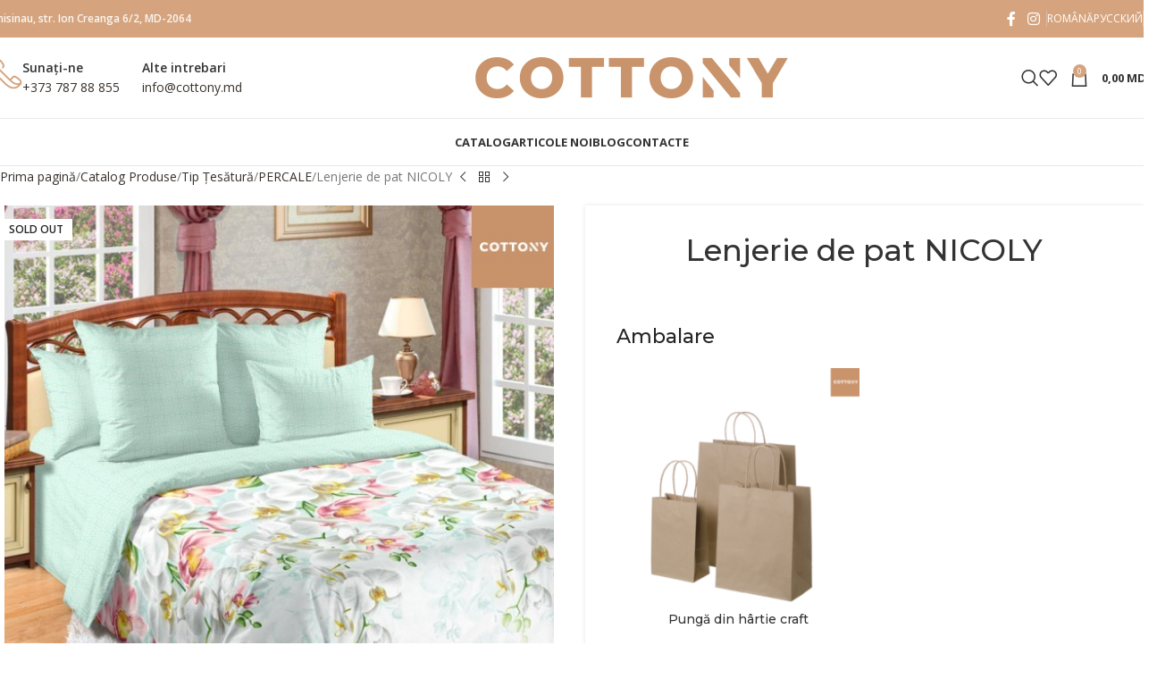

--- FILE ---
content_type: text/html; charset=UTF-8
request_url: https://cottony.md/catalog/tip-tesatura/percale/nicoly/
body_size: 29701
content:
<!DOCTYPE html>
<html lang="ro-RO">

<head>
	<meta charset="UTF-8">
	<meta name="viewport" content="width=device-width, initial-scale=1.0, maximum-scale=1.0, user-scalable=no">
	<link rel="profile" href="http://gmpg.org/xfn/11">
	<link rel="pingback" href="https://cottony.md/xmlrpc.php">

	<meta name='robots' content='index, follow, max-image-preview:large, max-snippet:-1, max-video-preview:-1' />

	<!-- This site is optimized with the Yoast SEO plugin v26.7 - https://yoast.com/wordpress/plugins/seo/ -->
	<title>Lenjerie de pat NICOLY - COTTONY</title>
	<meta name="description" content="Lenjerie de pat NICOLY" />
	<link rel="canonical" href="https://cottony.md/catalog/tip-tesatura/percale/nicoly/" />
	<meta property="og:locale" content="ro_RO" />
	<meta property="og:type" content="article" />
	<meta property="og:title" content="Lenjerie de pat NICOLY - COTTONY" />
	<meta property="og:description" content="Lenjerie de pat NICOLY" />
	<meta property="og:url" content="https://cottony.md/catalog/tip-tesatura/percale/nicoly/" />
	<meta property="og:site_name" content="COTTONY" />
	<meta property="article:publisher" content="https://www.facebook.com/cottony.md" />
	<meta property="article:modified_time" content="2023-02-16T15:15:05+00:00" />
	<meta property="og:image" content="https://cottony.md/wp-content/uploads/2020/08/Nikoly-205593-205583.jpg" />
	<meta property="og:image:width" content="600" />
	<meta property="og:image:height" content="600" />
	<meta property="og:image:type" content="image/jpeg" />
	<meta name="twitter:card" content="summary_large_image" />
	<script type="application/ld+json" class="yoast-schema-graph">{"@context":"https://schema.org","@graph":[{"@type":"WebPage","@id":"https://cottony.md/catalog/tip-tesatura/percale/nicoly/","url":"https://cottony.md/catalog/tip-tesatura/percale/nicoly/","name":"Lenjerie de pat NICOLY - COTTONY","isPartOf":{"@id":"https://cottony.md/#website"},"primaryImageOfPage":{"@id":"https://cottony.md/catalog/tip-tesatura/percale/nicoly/#primaryimage"},"image":{"@id":"https://cottony.md/catalog/tip-tesatura/percale/nicoly/#primaryimage"},"thumbnailUrl":"https://cottony.md/wp-content/uploads/2020/08/Nikoly-205593-205583.jpg","datePublished":"2020-08-12T21:00:00+00:00","dateModified":"2023-02-16T15:15:05+00:00","description":"Lenjerie de pat NICOLY","breadcrumb":{"@id":"https://cottony.md/catalog/tip-tesatura/percale/nicoly/#breadcrumb"},"inLanguage":"ro-RO","potentialAction":[{"@type":"ReadAction","target":["https://cottony.md/catalog/tip-tesatura/percale/nicoly/"]}]},{"@type":"ImageObject","inLanguage":"ro-RO","@id":"https://cottony.md/catalog/tip-tesatura/percale/nicoly/#primaryimage","url":"https://cottony.md/wp-content/uploads/2020/08/Nikoly-205593-205583.jpg","contentUrl":"https://cottony.md/wp-content/uploads/2020/08/Nikoly-205593-205583.jpg","width":600,"height":600},{"@type":"BreadcrumbList","@id":"https://cottony.md/catalog/tip-tesatura/percale/nicoly/#breadcrumb","itemListElement":[{"@type":"ListItem","position":1,"name":"Home","item":"https://cottony.md/"},{"@type":"ListItem","position":2,"name":"Catalog Produse","item":"https://cottony.md/catalog/"},{"@type":"ListItem","position":3,"name":"Lenjerie de pat NICOLY"}]},{"@type":"WebSite","@id":"https://cottony.md/#website","url":"https://cottony.md/","name":"COTTONY","description":"- producator lenjerie de pat SATIN, SATIN DE LUX, PERCALE, BUMBAC","publisher":{"@id":"https://cottony.md/#organization"},"potentialAction":[{"@type":"SearchAction","target":{"@type":"EntryPoint","urlTemplate":"https://cottony.md/?s={search_term_string}"},"query-input":{"@type":"PropertyValueSpecification","valueRequired":true,"valueName":"search_term_string"}}],"inLanguage":"ro-RO"},{"@type":"Organization","@id":"https://cottony.md/#organization","name":"COTTONY - producator lenjerie de pat SATIN, SATIN DE LUX, PERCALE, BUMBAC","url":"https://cottony.md/","logo":{"@type":"ImageObject","inLanguage":"ro-RO","@id":"https://cottony.md/#/schema/logo/image/","url":"https://cottony.md/wp-content/uploads/2020/07/about-us.png","contentUrl":"https://cottony.md/wp-content/uploads/2020/07/about-us.png","width":940,"height":788,"caption":"COTTONY - producator lenjerie de pat SATIN, SATIN DE LUX, PERCALE, BUMBAC"},"image":{"@id":"https://cottony.md/#/schema/logo/image/"},"sameAs":["https://www.facebook.com/cottony.md","https://www.instagram.com/cottony.md"]}]}</script>
	<!-- / Yoast SEO plugin. -->


<link rel='dns-prefetch' href='//fonts.googleapis.com' />
<link rel="alternate" type="application/rss+xml" title="COTTONY &raquo; Flux" href="https://cottony.md/feed/" />
<link rel="alternate" type="application/rss+xml" title="COTTONY &raquo; Flux comentarii" href="https://cottony.md/comments/feed/" />
<link rel="alternate" title="oEmbed (JSON)" type="application/json+oembed" href="https://cottony.md/wp-json/oembed/1.0/embed?url=https%3A%2F%2Fcottony.md%2Fcatalog%2Ftip-tesatura%2Fpercale%2Fnicoly%2F" />
<link rel="alternate" title="oEmbed (XML)" type="text/xml+oembed" href="https://cottony.md/wp-json/oembed/1.0/embed?url=https%3A%2F%2Fcottony.md%2Fcatalog%2Ftip-tesatura%2Fpercale%2Fnicoly%2F&#038;format=xml" />
<style id='wp-img-auto-sizes-contain-inline-css' type='text/css'>
img:is([sizes=auto i],[sizes^="auto," i]){contain-intrinsic-size:3000px 1500px}
/*# sourceURL=wp-img-auto-sizes-contain-inline-css */
</style>
<link rel='stylesheet' id='wp-block-library-css' href='https://cottony.md/wp-includes/css/dist/block-library/style.min.css?ver=6.9' type='text/css' media='all' />
<link rel='stylesheet' id='wc-blocks-style-css' href='https://cottony.md/wp-content/plugins/woocommerce/assets/client/blocks/wc-blocks.css?ver=wc-10.4.3' type='text/css' media='all' />
<style id='global-styles-inline-css' type='text/css'>
:root{--wp--preset--aspect-ratio--square: 1;--wp--preset--aspect-ratio--4-3: 4/3;--wp--preset--aspect-ratio--3-4: 3/4;--wp--preset--aspect-ratio--3-2: 3/2;--wp--preset--aspect-ratio--2-3: 2/3;--wp--preset--aspect-ratio--16-9: 16/9;--wp--preset--aspect-ratio--9-16: 9/16;--wp--preset--color--black: #000000;--wp--preset--color--cyan-bluish-gray: #abb8c3;--wp--preset--color--white: #ffffff;--wp--preset--color--pale-pink: #f78da7;--wp--preset--color--vivid-red: #cf2e2e;--wp--preset--color--luminous-vivid-orange: #ff6900;--wp--preset--color--luminous-vivid-amber: #fcb900;--wp--preset--color--light-green-cyan: #7bdcb5;--wp--preset--color--vivid-green-cyan: #00d084;--wp--preset--color--pale-cyan-blue: #8ed1fc;--wp--preset--color--vivid-cyan-blue: #0693e3;--wp--preset--color--vivid-purple: #9b51e0;--wp--preset--gradient--vivid-cyan-blue-to-vivid-purple: linear-gradient(135deg,rgb(6,147,227) 0%,rgb(155,81,224) 100%);--wp--preset--gradient--light-green-cyan-to-vivid-green-cyan: linear-gradient(135deg,rgb(122,220,180) 0%,rgb(0,208,130) 100%);--wp--preset--gradient--luminous-vivid-amber-to-luminous-vivid-orange: linear-gradient(135deg,rgb(252,185,0) 0%,rgb(255,105,0) 100%);--wp--preset--gradient--luminous-vivid-orange-to-vivid-red: linear-gradient(135deg,rgb(255,105,0) 0%,rgb(207,46,46) 100%);--wp--preset--gradient--very-light-gray-to-cyan-bluish-gray: linear-gradient(135deg,rgb(238,238,238) 0%,rgb(169,184,195) 100%);--wp--preset--gradient--cool-to-warm-spectrum: linear-gradient(135deg,rgb(74,234,220) 0%,rgb(151,120,209) 20%,rgb(207,42,186) 40%,rgb(238,44,130) 60%,rgb(251,105,98) 80%,rgb(254,248,76) 100%);--wp--preset--gradient--blush-light-purple: linear-gradient(135deg,rgb(255,206,236) 0%,rgb(152,150,240) 100%);--wp--preset--gradient--blush-bordeaux: linear-gradient(135deg,rgb(254,205,165) 0%,rgb(254,45,45) 50%,rgb(107,0,62) 100%);--wp--preset--gradient--luminous-dusk: linear-gradient(135deg,rgb(255,203,112) 0%,rgb(199,81,192) 50%,rgb(65,88,208) 100%);--wp--preset--gradient--pale-ocean: linear-gradient(135deg,rgb(255,245,203) 0%,rgb(182,227,212) 50%,rgb(51,167,181) 100%);--wp--preset--gradient--electric-grass: linear-gradient(135deg,rgb(202,248,128) 0%,rgb(113,206,126) 100%);--wp--preset--gradient--midnight: linear-gradient(135deg,rgb(2,3,129) 0%,rgb(40,116,252) 100%);--wp--preset--font-size--small: 13px;--wp--preset--font-size--medium: 20px;--wp--preset--font-size--large: 36px;--wp--preset--font-size--x-large: 42px;--wp--preset--spacing--20: 0.44rem;--wp--preset--spacing--30: 0.67rem;--wp--preset--spacing--40: 1rem;--wp--preset--spacing--50: 1.5rem;--wp--preset--spacing--60: 2.25rem;--wp--preset--spacing--70: 3.38rem;--wp--preset--spacing--80: 5.06rem;--wp--preset--shadow--natural: 6px 6px 9px rgba(0, 0, 0, 0.2);--wp--preset--shadow--deep: 12px 12px 50px rgba(0, 0, 0, 0.4);--wp--preset--shadow--sharp: 6px 6px 0px rgba(0, 0, 0, 0.2);--wp--preset--shadow--outlined: 6px 6px 0px -3px rgb(255, 255, 255), 6px 6px rgb(0, 0, 0);--wp--preset--shadow--crisp: 6px 6px 0px rgb(0, 0, 0);}:where(body) { margin: 0; }.wp-site-blocks > .alignleft { float: left; margin-right: 2em; }.wp-site-blocks > .alignright { float: right; margin-left: 2em; }.wp-site-blocks > .aligncenter { justify-content: center; margin-left: auto; margin-right: auto; }:where(.is-layout-flex){gap: 0.5em;}:where(.is-layout-grid){gap: 0.5em;}.is-layout-flow > .alignleft{float: left;margin-inline-start: 0;margin-inline-end: 2em;}.is-layout-flow > .alignright{float: right;margin-inline-start: 2em;margin-inline-end: 0;}.is-layout-flow > .aligncenter{margin-left: auto !important;margin-right: auto !important;}.is-layout-constrained > .alignleft{float: left;margin-inline-start: 0;margin-inline-end: 2em;}.is-layout-constrained > .alignright{float: right;margin-inline-start: 2em;margin-inline-end: 0;}.is-layout-constrained > .aligncenter{margin-left: auto !important;margin-right: auto !important;}.is-layout-constrained > :where(:not(.alignleft):not(.alignright):not(.alignfull)){margin-left: auto !important;margin-right: auto !important;}body .is-layout-flex{display: flex;}.is-layout-flex{flex-wrap: wrap;align-items: center;}.is-layout-flex > :is(*, div){margin: 0;}body .is-layout-grid{display: grid;}.is-layout-grid > :is(*, div){margin: 0;}body{padding-top: 0px;padding-right: 0px;padding-bottom: 0px;padding-left: 0px;}a:where(:not(.wp-element-button)){text-decoration: none;}:root :where(.wp-element-button, .wp-block-button__link){background-color: #32373c;border-width: 0;color: #fff;font-family: inherit;font-size: inherit;font-style: inherit;font-weight: inherit;letter-spacing: inherit;line-height: inherit;padding-top: calc(0.667em + 2px);padding-right: calc(1.333em + 2px);padding-bottom: calc(0.667em + 2px);padding-left: calc(1.333em + 2px);text-decoration: none;text-transform: inherit;}.has-black-color{color: var(--wp--preset--color--black) !important;}.has-cyan-bluish-gray-color{color: var(--wp--preset--color--cyan-bluish-gray) !important;}.has-white-color{color: var(--wp--preset--color--white) !important;}.has-pale-pink-color{color: var(--wp--preset--color--pale-pink) !important;}.has-vivid-red-color{color: var(--wp--preset--color--vivid-red) !important;}.has-luminous-vivid-orange-color{color: var(--wp--preset--color--luminous-vivid-orange) !important;}.has-luminous-vivid-amber-color{color: var(--wp--preset--color--luminous-vivid-amber) !important;}.has-light-green-cyan-color{color: var(--wp--preset--color--light-green-cyan) !important;}.has-vivid-green-cyan-color{color: var(--wp--preset--color--vivid-green-cyan) !important;}.has-pale-cyan-blue-color{color: var(--wp--preset--color--pale-cyan-blue) !important;}.has-vivid-cyan-blue-color{color: var(--wp--preset--color--vivid-cyan-blue) !important;}.has-vivid-purple-color{color: var(--wp--preset--color--vivid-purple) !important;}.has-black-background-color{background-color: var(--wp--preset--color--black) !important;}.has-cyan-bluish-gray-background-color{background-color: var(--wp--preset--color--cyan-bluish-gray) !important;}.has-white-background-color{background-color: var(--wp--preset--color--white) !important;}.has-pale-pink-background-color{background-color: var(--wp--preset--color--pale-pink) !important;}.has-vivid-red-background-color{background-color: var(--wp--preset--color--vivid-red) !important;}.has-luminous-vivid-orange-background-color{background-color: var(--wp--preset--color--luminous-vivid-orange) !important;}.has-luminous-vivid-amber-background-color{background-color: var(--wp--preset--color--luminous-vivid-amber) !important;}.has-light-green-cyan-background-color{background-color: var(--wp--preset--color--light-green-cyan) !important;}.has-vivid-green-cyan-background-color{background-color: var(--wp--preset--color--vivid-green-cyan) !important;}.has-pale-cyan-blue-background-color{background-color: var(--wp--preset--color--pale-cyan-blue) !important;}.has-vivid-cyan-blue-background-color{background-color: var(--wp--preset--color--vivid-cyan-blue) !important;}.has-vivid-purple-background-color{background-color: var(--wp--preset--color--vivid-purple) !important;}.has-black-border-color{border-color: var(--wp--preset--color--black) !important;}.has-cyan-bluish-gray-border-color{border-color: var(--wp--preset--color--cyan-bluish-gray) !important;}.has-white-border-color{border-color: var(--wp--preset--color--white) !important;}.has-pale-pink-border-color{border-color: var(--wp--preset--color--pale-pink) !important;}.has-vivid-red-border-color{border-color: var(--wp--preset--color--vivid-red) !important;}.has-luminous-vivid-orange-border-color{border-color: var(--wp--preset--color--luminous-vivid-orange) !important;}.has-luminous-vivid-amber-border-color{border-color: var(--wp--preset--color--luminous-vivid-amber) !important;}.has-light-green-cyan-border-color{border-color: var(--wp--preset--color--light-green-cyan) !important;}.has-vivid-green-cyan-border-color{border-color: var(--wp--preset--color--vivid-green-cyan) !important;}.has-pale-cyan-blue-border-color{border-color: var(--wp--preset--color--pale-cyan-blue) !important;}.has-vivid-cyan-blue-border-color{border-color: var(--wp--preset--color--vivid-cyan-blue) !important;}.has-vivid-purple-border-color{border-color: var(--wp--preset--color--vivid-purple) !important;}.has-vivid-cyan-blue-to-vivid-purple-gradient-background{background: var(--wp--preset--gradient--vivid-cyan-blue-to-vivid-purple) !important;}.has-light-green-cyan-to-vivid-green-cyan-gradient-background{background: var(--wp--preset--gradient--light-green-cyan-to-vivid-green-cyan) !important;}.has-luminous-vivid-amber-to-luminous-vivid-orange-gradient-background{background: var(--wp--preset--gradient--luminous-vivid-amber-to-luminous-vivid-orange) !important;}.has-luminous-vivid-orange-to-vivid-red-gradient-background{background: var(--wp--preset--gradient--luminous-vivid-orange-to-vivid-red) !important;}.has-very-light-gray-to-cyan-bluish-gray-gradient-background{background: var(--wp--preset--gradient--very-light-gray-to-cyan-bluish-gray) !important;}.has-cool-to-warm-spectrum-gradient-background{background: var(--wp--preset--gradient--cool-to-warm-spectrum) !important;}.has-blush-light-purple-gradient-background{background: var(--wp--preset--gradient--blush-light-purple) !important;}.has-blush-bordeaux-gradient-background{background: var(--wp--preset--gradient--blush-bordeaux) !important;}.has-luminous-dusk-gradient-background{background: var(--wp--preset--gradient--luminous-dusk) !important;}.has-pale-ocean-gradient-background{background: var(--wp--preset--gradient--pale-ocean) !important;}.has-electric-grass-gradient-background{background: var(--wp--preset--gradient--electric-grass) !important;}.has-midnight-gradient-background{background: var(--wp--preset--gradient--midnight) !important;}.has-small-font-size{font-size: var(--wp--preset--font-size--small) !important;}.has-medium-font-size{font-size: var(--wp--preset--font-size--medium) !important;}.has-large-font-size{font-size: var(--wp--preset--font-size--large) !important;}.has-x-large-font-size{font-size: var(--wp--preset--font-size--x-large) !important;}
/*# sourceURL=global-styles-inline-css */
</style>

<style id='woocommerce-inline-inline-css' type='text/css'>
.woocommerce form .form-row .required { visibility: visible; }
/*# sourceURL=woocommerce-inline-inline-css */
</style>
<link rel='stylesheet' id='wpml-menu-item-0-css' href='https://cottony.md/wp-content/plugins/sitepress-multilingual-cms/templates/language-switchers/menu-item/style.min.css?ver=1' type='text/css' media='all' />
<link rel='stylesheet' id='mc4wp-form-basic-css' href='https://cottony.md/wp-content/plugins/mailchimp-for-wp/assets/css/form-basic.css?ver=4.10.9' type='text/css' media='all' />
<link rel='stylesheet' id='flexible-shipping-free-shipping-css' href='https://cottony.md/wp-content/plugins/flexible-shipping/assets/dist/css/free-shipping.css?ver=6.5.3.2' type='text/css' media='all' />
<link rel='stylesheet' id='woo_discount_pro_style-css' href='https://cottony.md/wp-content/plugins/woo-discount-rules-pro/Assets/Css/awdr_style.css?ver=2.6.5' type='text/css' media='all' />
<link rel='stylesheet' id='child-style-css' href='https://cottony.md/wp-content/themes/cottony/style.css?ver=8.3.8' type='text/css' media='all' />
<link rel='stylesheet' id='js_composer_front-css' href='https://cottony.md/wp-content/plugins/js_composer/assets/css/js_composer.min.css?ver=8.7.2' type='text/css' media='all' />
<link rel='stylesheet' id='wd-style-base-css' href='https://cottony.md/wp-content/themes/woodmart/css/parts/base.min.css?ver=8.3.8' type='text/css' media='all' />
<link rel='stylesheet' id='wd-helpers-wpb-elem-css' href='https://cottony.md/wp-content/themes/woodmart/css/parts/helpers-wpb-elem.min.css?ver=8.3.8' type='text/css' media='all' />
<link rel='stylesheet' id='wd-wpml-css' href='https://cottony.md/wp-content/themes/woodmart/css/parts/int-wpml.min.css?ver=8.3.8' type='text/css' media='all' />
<link rel='stylesheet' id='wd-int-wpml-curr-switch-css' href='https://cottony.md/wp-content/themes/woodmart/css/parts/int-wpml-curr-switch.min.css?ver=8.3.8' type='text/css' media='all' />
<link rel='stylesheet' id='wd-wpbakery-base-css' href='https://cottony.md/wp-content/themes/woodmart/css/parts/int-wpb-base.min.css?ver=8.3.8' type='text/css' media='all' />
<link rel='stylesheet' id='wd-wpbakery-base-deprecated-css' href='https://cottony.md/wp-content/themes/woodmart/css/parts/int-wpb-base-deprecated.min.css?ver=8.3.8' type='text/css' media='all' />
<link rel='stylesheet' id='wd-int-wordfence-css' href='https://cottony.md/wp-content/themes/woodmart/css/parts/int-wordfence.min.css?ver=8.3.8' type='text/css' media='all' />
<link rel='stylesheet' id='wd-notices-fixed-css' href='https://cottony.md/wp-content/themes/woodmart/css/parts/woo-opt-sticky-notices-old.min.css?ver=8.3.8' type='text/css' media='all' />
<link rel='stylesheet' id='wd-woocommerce-base-css' href='https://cottony.md/wp-content/themes/woodmart/css/parts/woocommerce-base.min.css?ver=8.3.8' type='text/css' media='all' />
<link rel='stylesheet' id='wd-mod-star-rating-css' href='https://cottony.md/wp-content/themes/woodmart/css/parts/mod-star-rating.min.css?ver=8.3.8' type='text/css' media='all' />
<link rel='stylesheet' id='wd-woocommerce-block-notices-css' href='https://cottony.md/wp-content/themes/woodmart/css/parts/woo-mod-block-notices.min.css?ver=8.3.8' type='text/css' media='all' />
<link rel='stylesheet' id='wd-woo-mod-quantity-css' href='https://cottony.md/wp-content/themes/woodmart/css/parts/woo-mod-quantity.min.css?ver=8.3.8' type='text/css' media='all' />
<link rel='stylesheet' id='wd-woo-single-prod-el-base-css' href='https://cottony.md/wp-content/themes/woodmart/css/parts/woo-single-prod-el-base.min.css?ver=8.3.8' type='text/css' media='all' />
<link rel='stylesheet' id='wd-woo-mod-stock-status-css' href='https://cottony.md/wp-content/themes/woodmart/css/parts/woo-mod-stock-status.min.css?ver=8.3.8' type='text/css' media='all' />
<link rel='stylesheet' id='wd-woo-opt-hide-larger-price-css' href='https://cottony.md/wp-content/themes/woodmart/css/parts/woo-opt-hide-larger-price.min.css?ver=8.3.8' type='text/css' media='all' />
<link rel='stylesheet' id='wd-woo-mod-shop-attributes-css' href='https://cottony.md/wp-content/themes/woodmart/css/parts/woo-mod-shop-attributes.min.css?ver=8.3.8' type='text/css' media='all' />
<link rel='stylesheet' id='wd-wp-blocks-css' href='https://cottony.md/wp-content/themes/woodmart/css/parts/wp-blocks.min.css?ver=8.3.8' type='text/css' media='all' />
<link rel='stylesheet' id='wd-header-base-css' href='https://cottony.md/wp-content/themes/woodmart/css/parts/header-base.min.css?ver=8.3.8' type='text/css' media='all' />
<link rel='stylesheet' id='wd-mod-tools-css' href='https://cottony.md/wp-content/themes/woodmart/css/parts/mod-tools.min.css?ver=8.3.8' type='text/css' media='all' />
<link rel='stylesheet' id='wd-header-elements-base-css' href='https://cottony.md/wp-content/themes/woodmart/css/parts/header-el-base.min.css?ver=8.3.8' type='text/css' media='all' />
<link rel='stylesheet' id='wd-social-icons-css' href='https://cottony.md/wp-content/themes/woodmart/css/parts/el-social-icons.min.css?ver=8.3.8' type='text/css' media='all' />
<link rel='stylesheet' id='wd-info-box-css' href='https://cottony.md/wp-content/themes/woodmart/css/parts/el-info-box.min.css?ver=8.3.8' type='text/css' media='all' />
<link rel='stylesheet' id='wd-header-search-css' href='https://cottony.md/wp-content/themes/woodmart/css/parts/header-el-search.min.css?ver=8.3.8' type='text/css' media='all' />
<link rel='stylesheet' id='wd-header-cart-side-css' href='https://cottony.md/wp-content/themes/woodmart/css/parts/header-el-cart-side.min.css?ver=8.3.8' type='text/css' media='all' />
<link rel='stylesheet' id='wd-header-cart-css' href='https://cottony.md/wp-content/themes/woodmart/css/parts/header-el-cart.min.css?ver=8.3.8' type='text/css' media='all' />
<link rel='stylesheet' id='wd-widget-shopping-cart-css' href='https://cottony.md/wp-content/themes/woodmart/css/parts/woo-widget-shopping-cart.min.css?ver=8.3.8' type='text/css' media='all' />
<link rel='stylesheet' id='wd-widget-product-list-css' href='https://cottony.md/wp-content/themes/woodmart/css/parts/woo-widget-product-list.min.css?ver=8.3.8' type='text/css' media='all' />
<link rel='stylesheet' id='wd-header-mobile-nav-dropdown-css' href='https://cottony.md/wp-content/themes/woodmart/css/parts/header-el-mobile-nav-dropdown.min.css?ver=8.3.8' type='text/css' media='all' />
<link rel='stylesheet' id='wd-page-title-css' href='https://cottony.md/wp-content/themes/woodmart/css/parts/page-title.min.css?ver=8.3.8' type='text/css' media='all' />
<link rel='stylesheet' id='wd-woo-single-prod-design-centered-css' href='https://cottony.md/wp-content/themes/woodmart/css/parts/woo-single-prod-design-centered.min.css?ver=8.3.8' type='text/css' media='all' />
<link rel='stylesheet' id='wd-woo-single-prod-predefined-css' href='https://cottony.md/wp-content/themes/woodmart/css/parts/woo-single-prod-predefined.min.css?ver=8.3.8' type='text/css' media='all' />
<link rel='stylesheet' id='wd-woo-single-prod-and-quick-view-predefined-css' href='https://cottony.md/wp-content/themes/woodmart/css/parts/woo-single-prod-and-quick-view-predefined.min.css?ver=8.3.8' type='text/css' media='all' />
<link rel='stylesheet' id='wd-woo-single-prod-el-tabs-predefined-css' href='https://cottony.md/wp-content/themes/woodmart/css/parts/woo-single-prod-el-tabs-predefined.min.css?ver=8.3.8' type='text/css' media='all' />
<link rel='stylesheet' id='wd-woo-single-prod-opt-base-css' href='https://cottony.md/wp-content/themes/woodmart/css/parts/woo-single-prod-opt-base.min.css?ver=8.3.8' type='text/css' media='all' />
<link rel='stylesheet' id='wd-woo-single-prod-el-navigation-css' href='https://cottony.md/wp-content/themes/woodmart/css/parts/woo-single-prod-el-navigation.min.css?ver=8.3.8' type='text/css' media='all' />
<link rel='stylesheet' id='wd-photoswipe-css' href='https://cottony.md/wp-content/themes/woodmart/css/parts/lib-photoswipe.min.css?ver=8.3.8' type='text/css' media='all' />
<link rel='stylesheet' id='wd-woo-single-prod-el-gallery-css' href='https://cottony.md/wp-content/themes/woodmart/css/parts/woo-single-prod-el-gallery.min.css?ver=8.3.8' type='text/css' media='all' />
<link rel='stylesheet' id='wd-woo-single-prod-el-gallery-opt-thumb-left-desktop-css' href='https://cottony.md/wp-content/themes/woodmart/css/parts/woo-single-prod-el-gallery-opt-thumb-left-desktop.min.css?ver=8.3.8' type='text/css' media='all' />
<link rel='stylesheet' id='wd-swiper-css' href='https://cottony.md/wp-content/themes/woodmart/css/parts/lib-swiper.min.css?ver=8.3.8' type='text/css' media='all' />
<link rel='stylesheet' id='wd-woo-mod-product-labels-css' href='https://cottony.md/wp-content/themes/woodmart/css/parts/woo-mod-product-labels.min.css?ver=8.3.8' type='text/css' media='all' />
<link rel='stylesheet' id='wd-woo-mod-product-labels-rect-css' href='https://cottony.md/wp-content/themes/woodmart/css/parts/woo-mod-product-labels-rect.min.css?ver=8.3.8' type='text/css' media='all' />
<link rel='stylesheet' id='wd-swiper-arrows-css' href='https://cottony.md/wp-content/themes/woodmart/css/parts/lib-swiper-arrows.min.css?ver=8.3.8' type='text/css' media='all' />
<link rel='stylesheet' id='wd-product-loop-css' href='https://cottony.md/wp-content/themes/woodmart/css/parts/woo-product-loop.min.css?ver=8.3.8' type='text/css' media='all' />
<link rel='stylesheet' id='wd-product-loop-icons-css' href='https://cottony.md/wp-content/themes/woodmart/css/parts/woo-product-loop-icons.min.css?ver=8.3.8' type='text/css' media='all' />
<link rel='stylesheet' id='wd-text-block-css' href='https://cottony.md/wp-content/themes/woodmart/css/parts/el-text-block.min.css?ver=8.3.8' type='text/css' media='all' />
<link rel='stylesheet' id='wd-woo-mod-variation-form-css' href='https://cottony.md/wp-content/themes/woodmart/css/parts/woo-mod-variation-form.min.css?ver=8.3.8' type='text/css' media='all' />
<link rel='stylesheet' id='wd-woo-mod-swatches-base-css' href='https://cottony.md/wp-content/themes/woodmart/css/parts/woo-mod-swatches-base.min.css?ver=8.3.8' type='text/css' media='all' />
<link rel='stylesheet' id='wd-woo-mod-variation-form-single-css' href='https://cottony.md/wp-content/themes/woodmart/css/parts/woo-mod-variation-form-single.min.css?ver=8.3.8' type='text/css' media='all' />
<link rel='stylesheet' id='wd-woo-mod-swatches-style-1-css' href='https://cottony.md/wp-content/themes/woodmart/css/parts/woo-mod-swatches-style-1.min.css?ver=8.3.8' type='text/css' media='all' />
<link rel='stylesheet' id='wd-woo-mod-swatches-dis-1-css' href='https://cottony.md/wp-content/themes/woodmart/css/parts/woo-mod-swatches-dis-style-1.min.css?ver=8.3.8' type='text/css' media='all' />
<link rel='stylesheet' id='wd-accordion-css' href='https://cottony.md/wp-content/themes/woodmart/css/parts/el-accordion.min.css?ver=8.3.8' type='text/css' media='all' />
<link rel='stylesheet' id='wd-accordion-elem-wpb-css' href='https://cottony.md/wp-content/themes/woodmart/css/parts/el-accordion-wpb-elem.min.css?ver=8.3.8' type='text/css' media='all' />
<link rel='stylesheet' id='wd-swiper-pagin-css' href='https://cottony.md/wp-content/themes/woodmart/css/parts/lib-swiper-pagin.min.css?ver=8.3.8' type='text/css' media='all' />
<link rel='stylesheet' id='wd-footer-base-css' href='https://cottony.md/wp-content/themes/woodmart/css/parts/footer-base.min.css?ver=8.3.8' type='text/css' media='all' />
<link rel='stylesheet' id='wd-responsive-text-css' href='https://cottony.md/wp-content/themes/woodmart/css/parts/el-responsive-text.min.css?ver=8.3.8' type='text/css' media='all' />
<link rel='stylesheet' id='wd-social-icons-styles-css' href='https://cottony.md/wp-content/themes/woodmart/css/parts/el-social-styles.min.css?ver=8.3.8' type='text/css' media='all' />
<link rel='stylesheet' id='wd-widget-nav-css' href='https://cottony.md/wp-content/themes/woodmart/css/parts/widget-nav.min.css?ver=8.3.8' type='text/css' media='all' />
<link rel='stylesheet' id='wd-scroll-top-css' href='https://cottony.md/wp-content/themes/woodmart/css/parts/opt-scrolltotop.min.css?ver=8.3.8' type='text/css' media='all' />
<link rel='stylesheet' id='wd-header-search-fullscreen-css' href='https://cottony.md/wp-content/themes/woodmart/css/parts/header-el-search-fullscreen-general.min.css?ver=8.3.8' type='text/css' media='all' />
<link rel='stylesheet' id='wd-header-search-fullscreen-1-css' href='https://cottony.md/wp-content/themes/woodmart/css/parts/header-el-search-fullscreen-1.min.css?ver=8.3.8' type='text/css' media='all' />
<link rel='stylesheet' id='wd-wd-search-form-css' href='https://cottony.md/wp-content/themes/woodmart/css/parts/wd-search-form.min.css?ver=8.3.8' type='text/css' media='all' />
<link rel='stylesheet' id='wd-wd-search-results-css' href='https://cottony.md/wp-content/themes/woodmart/css/parts/wd-search-results.min.css?ver=8.3.8' type='text/css' media='all' />
<link rel='stylesheet' id='wd-wd-search-dropdown-css' href='https://cottony.md/wp-content/themes/woodmart/css/parts/wd-search-dropdown.min.css?ver=8.3.8' type='text/css' media='all' />
<link rel='stylesheet' id='xts-style-theme_settings_default-css' href='https://cottony.md/wp-content/uploads/2026/01/xts-theme_settings_default-1768375925.css?ver=8.3.8' type='text/css' media='all' />
<link rel='stylesheet' id='xts-google-fonts-css' href='https://fonts.googleapis.com/css?family=Open+Sans%3A400%2C600%2C700%7CMontserrat%3A400%2C600%2C500&#038;ver=8.3.8' type='text/css' media='all' />
<script type="text/javascript" id="wpml-cookie-js-extra">
/* <![CDATA[ */
var wpml_cookies = {"wp-wpml_current_language":{"value":"ro","expires":1,"path":"/"}};
var wpml_cookies = {"wp-wpml_current_language":{"value":"ro","expires":1,"path":"/"}};
//# sourceURL=wpml-cookie-js-extra
/* ]]> */
</script>
<script type="text/javascript" src="https://cottony.md/wp-content/plugins/sitepress-multilingual-cms/res/js/cookies/language-cookie.js?ver=486900" id="wpml-cookie-js" defer="defer" data-wp-strategy="defer"></script>
<script type="text/javascript" src="https://cottony.md/wp-includes/js/jquery/jquery.min.js?ver=3.7.1" id="jquery-core-js"></script>
<script type="text/javascript" src="https://cottony.md/wp-includes/js/jquery/jquery-migrate.min.js?ver=3.4.1" id="jquery-migrate-js"></script>
<script type="text/javascript" src="https://cottony.md/wp-content/plugins/woocommerce/assets/js/jquery-blockui/jquery.blockUI.min.js?ver=2.7.0-wc.10.4.3" id="wc-jquery-blockui-js" data-wp-strategy="defer"></script>
<script type="text/javascript" id="wc-add-to-cart-js-extra">
/* <![CDATA[ */
var wc_add_to_cart_params = {"ajax_url":"/wp-admin/admin-ajax.php","wc_ajax_url":"/?wc-ajax=%%endpoint%%","i18n_view_cart":"Vezi co\u0219ul","cart_url":"https://cottony.md/cart/","is_cart":"","cart_redirect_after_add":"no"};
//# sourceURL=wc-add-to-cart-js-extra
/* ]]> */
</script>
<script type="text/javascript" src="https://cottony.md/wp-content/plugins/woocommerce/assets/js/frontend/add-to-cart.min.js?ver=10.4.3" id="wc-add-to-cart-js" data-wp-strategy="defer"></script>
<script type="text/javascript" src="https://cottony.md/wp-content/plugins/woocommerce/assets/js/zoom/jquery.zoom.min.js?ver=1.7.21-wc.10.4.3" id="wc-zoom-js" defer="defer" data-wp-strategy="defer"></script>
<script type="text/javascript" id="wc-single-product-js-extra">
/* <![CDATA[ */
var wc_single_product_params = {"i18n_required_rating_text":"Te rog selecteaz\u0103 o evaluare","i18n_rating_options":["Una din 5 stele","2 din 5 stele","3 din 5 stele","4 din 5 stele","5 din 5 stele"],"i18n_product_gallery_trigger_text":"Vezi galeria cu imagini pe ecran \u00eentreg","review_rating_required":"yes","flexslider":{"rtl":false,"animation":"slide","smoothHeight":true,"directionNav":false,"controlNav":"thumbnails","slideshow":false,"animationSpeed":500,"animationLoop":false,"allowOneSlide":false},"zoom_enabled":"","zoom_options":[],"photoswipe_enabled":"","photoswipe_options":{"shareEl":false,"closeOnScroll":false,"history":false,"hideAnimationDuration":0,"showAnimationDuration":0},"flexslider_enabled":""};
//# sourceURL=wc-single-product-js-extra
/* ]]> */
</script>
<script type="text/javascript" src="https://cottony.md/wp-content/plugins/woocommerce/assets/js/frontend/single-product.min.js?ver=10.4.3" id="wc-single-product-js" defer="defer" data-wp-strategy="defer"></script>
<script type="text/javascript" src="https://cottony.md/wp-content/plugins/woocommerce/assets/js/js-cookie/js.cookie.min.js?ver=2.1.4-wc.10.4.3" id="wc-js-cookie-js" defer="defer" data-wp-strategy="defer"></script>
<script type="text/javascript" id="woocommerce-js-extra">
/* <![CDATA[ */
var woocommerce_params = {"ajax_url":"/wp-admin/admin-ajax.php","wc_ajax_url":"/?wc-ajax=%%endpoint%%","i18n_password_show":"Arat\u0103 parola","i18n_password_hide":"Ascunde parola"};
//# sourceURL=woocommerce-js-extra
/* ]]> */
</script>
<script type="text/javascript" src="https://cottony.md/wp-content/plugins/woocommerce/assets/js/frontend/woocommerce.min.js?ver=10.4.3" id="woocommerce-js" defer="defer" data-wp-strategy="defer"></script>
<script type="text/javascript" src="https://cottony.md/wp-content/plugins/js_composer/assets/js/vendors/woocommerce-add-to-cart.js?ver=8.7.2" id="vc_woocommerce-add-to-cart-js-js"></script>
<script type="text/javascript" src="https://cottony.md/wp-content/themes/woodmart/js/libs/device.min.js?ver=8.3.8" id="wd-device-library-js"></script>
<script type="text/javascript" src="https://cottony.md/wp-content/themes/woodmart/js/scripts/global/scrollBar.min.js?ver=8.3.8" id="wd-scrollbar-js"></script>
<script></script><link rel="https://api.w.org/" href="https://cottony.md/wp-json/" /><link rel="alternate" title="JSON" type="application/json" href="https://cottony.md/wp-json/wp/v2/product/3399" /><link rel="EditURI" type="application/rsd+xml" title="RSD" href="https://cottony.md/xmlrpc.php?rsd" />
<meta name="generator" content="WordPress 6.9" />
<meta name="generator" content="WooCommerce 10.4.3" />
<link rel='shortlink' href='https://cottony.md/?p=3399' />
<meta name="generator" content="WPML ver:4.8.6 stt:44,45;" />
<meta name="theme-color" content="#d5a47e">					<meta name="viewport" content="width=device-width, initial-scale=1.0, maximum-scale=1.0, user-scalable=no">
										<noscript><style>.woocommerce-product-gallery{ opacity: 1 !important; }</style></noscript>
	<meta name="generator" content="Powered by WPBakery Page Builder - drag and drop page builder for WordPress."/>
<link rel="icon" href="https://cottony.md/wp-content/uploads/2020/06/cropped-favicon-32x32.png" sizes="32x32" />
<link rel="icon" href="https://cottony.md/wp-content/uploads/2020/06/cropped-favicon-192x192.png" sizes="192x192" />
<link rel="apple-touch-icon" href="https://cottony.md/wp-content/uploads/2020/06/cropped-favicon-180x180.png" />
<meta name="msapplication-TileImage" content="https://cottony.md/wp-content/uploads/2020/06/cropped-favicon-270x270.png" />
<style>
		
		</style><noscript><style> .wpb_animate_when_almost_visible { opacity: 1; }</style></noscript>			<style id="wd-style-header_868780-css" data-type="wd-style-header_868780">
				:root{
	--wd-top-bar-h: 42px;
	--wd-top-bar-sm-h: 38px;
	--wd-top-bar-sticky-h: .00001px;
	--wd-top-bar-brd-w: .00001px;

	--wd-header-general-h: 90px;
	--wd-header-general-sm-h: 60px;
	--wd-header-general-sticky-h: .00001px;
	--wd-header-general-brd-w: 1px;

	--wd-header-bottom-h: 52px;
	--wd-header-bottom-sm-h: .00001px;
	--wd-header-bottom-sticky-h: .00001px;
	--wd-header-bottom-brd-w: 1px;

	--wd-header-clone-h: .00001px;

	--wd-header-brd-w: calc(var(--wd-top-bar-brd-w) + var(--wd-header-general-brd-w) + var(--wd-header-bottom-brd-w));
	--wd-header-h: calc(var(--wd-top-bar-h) + var(--wd-header-general-h) + var(--wd-header-bottom-h) + var(--wd-header-brd-w));
	--wd-header-sticky-h: calc(var(--wd-top-bar-sticky-h) + var(--wd-header-general-sticky-h) + var(--wd-header-bottom-sticky-h) + var(--wd-header-clone-h) + var(--wd-header-brd-w));
	--wd-header-sm-h: calc(var(--wd-top-bar-sm-h) + var(--wd-header-general-sm-h) + var(--wd-header-bottom-sm-h) + var(--wd-header-brd-w));
}

.whb-top-bar .wd-dropdown {
	margin-top: 0px;
}

.whb-top-bar .wd-dropdown:after {
	height: 11px;
}




:root:has(.whb-general-header.whb-border-boxed) {
	--wd-header-general-brd-w: .00001px;
}

@media (max-width: 1024px) {
:root:has(.whb-general-header.whb-hidden-mobile) {
	--wd-header-general-brd-w: .00001px;
}
}

:root:has(.whb-header-bottom.whb-border-boxed) {
	--wd-header-bottom-brd-w: .00001px;
}

@media (max-width: 1024px) {
:root:has(.whb-header-bottom.whb-hidden-mobile) {
	--wd-header-bottom-brd-w: .00001px;
}
}

.whb-header-bottom .wd-dropdown {
	margin-top: 5px;
}

.whb-header-bottom .wd-dropdown:after {
	height: 16px;
}



		
.whb-top-bar {
	background-color: rgba(213, 164, 126, 1);
}

.whb-6ie0lqcn099wcl6tby3p.info-box-wrapper div.wd-info-box {
	--ib-icon-sp: 10px;
}
.whb-u18d454h99e6yeki29hi.info-box-wrapper div.wd-info-box {
	--ib-icon-sp: 10px;
}
.whb-9x1ytaxq7aphtb3npidp form.searchform {
	--wd-form-height: 46px;
}
.whb-general-header {
	border-color: rgba(232, 232, 232, 1);border-bottom-width: 1px;border-bottom-style: solid;
}

.whb-header-bottom {
	border-color: rgba(232, 232, 232, 1);border-bottom-width: 1px;border-bottom-style: solid;
}
			</style>
				<!-- Global site tag (gtag.js) - Google Analytics -->

<script async src="https://www.googletagmanager.com/gtag/js?id=UA-180283935-1"></script>
<script>
  window.dataLayer = window.dataLayer || [];
  function gtag(){dataLayer.push(arguments);}
  gtag('js', new Date());

  gtag('config', 'UA-180283935-1');
</script>


</head>

<body class="wp-singular product-template-default single single-product postid-3399 wp-theme-woodmart wp-child-theme-cottony theme-woodmart woocommerce woocommerce-page woocommerce-no-js wrapper-wide  categories-accordion-on woodmart-ajax-shop-on notifications-sticky hide-larger-price wpb-js-composer js-comp-ver-8.7.2 vc_responsive">
	
	<div class="website-wrapper">

		
			<!-- HEADER -->
			<header class="whb-header whb-header_868780 whb-sticky-shadow whb-scroll-stick whb-sticky-real">

				<div class="whb-main-header">
	
<div class="whb-row whb-top-bar whb-not-sticky-row whb-with-bg whb-without-border whb-color-light whb-flex-flex-middle">
	<div class="container">
		<div class="whb-flex-row whb-top-bar-inner">
			<div class="whb-column whb-col-left whb-column5 whb-visible-lg">
	
<div class="wd-header-text reset-last-child whb-g2fq71df9eve2zehssrv wd-inline"><strong style="color: #ffffff;">
<a href="https://goo.gl/maps/k2LBx69W2Lwz7KR26" target="_blank" rel="noopener"><i class="fa fa-location-arrow"></i> Chisinau, str. Ion Creanga 6/2, MD-2064</a></strong></div>
</div>
<div class="whb-column whb-col-center whb-column6 whb-visible-lg whb-empty-column">
	</div>
<div class="whb-column whb-col-right whb-column7 whb-visible-lg">
				<div
						class=" wd-social-icons  wd-style-default social-follow wd-shape-circle  whb-43k0qayz7gg36f2jmmhk color-scheme-light text-center">
				
				
									<a rel="noopener noreferrer nofollow" href="https://www.facebook.com/cottony.md/" target="_blank" class=" wd-social-icon social-facebook" aria-label="Facebook social link">
						<span class="wd-icon"></span>
											</a>
				
				
				
				
									<a rel="noopener noreferrer nofollow" href="https://www.instagram.com/cottony.md/" target="_blank" class=" wd-social-icon social-instagram" aria-label="Instagram social link">
						<span class="wd-icon"></span>
											</a>
				
				
				
				
				
				
				
				
				
				
				
				
				
				
				
				
				
				
				
				
				
				
			</div>

		<div class="wd-header-divider wd-full-height whb-aik22afewdiur23h71ba"></div>

<nav class="wd-header-nav wd-header-secondary-nav whb-qyxd33agi52wruenrb9t text-right wd-full-height" role="navigation" aria-label="Top Bar Right">
	<ul id="menu-top-bar-right" class="menu wd-nav wd-nav-header wd-nav-secondary wd-style-bordered wd-gap-s"><li id="menu-item-wpml-ls-32-ro" class="menu-item wpml-ls-slot-32 wpml-ls-item wpml-ls-item-ro wpml-ls-current-language wpml-ls-menu-item wpml-ls-first-item menu-item-type-wpml_ls_menu_item menu-item-object-wpml_ls_menu_item menu-item-wpml-ls-32-ro item-level-0 menu-simple-dropdown wd-event-hover" ><a href="https://cottony.md/catalog/tip-tesatura/percale/nicoly/" role="menuitem" class="woodmart-nav-link"><span class="nav-link-text"><img
            class="wpml-ls-flag"
            src="https://cottony.md/wp-content/plugins/sitepress-multilingual-cms/res/flags/ro.svg"
            alt=""
            
            
    /><span class="wpml-ls-native" lang="ro">Română</span></span></a></li>
<li id="menu-item-wpml-ls-32-ru" class="menu-item wpml-ls-slot-32 wpml-ls-item wpml-ls-item-ru wpml-ls-menu-item wpml-ls-last-item menu-item-type-wpml_ls_menu_item menu-item-object-wpml_ls_menu_item menu-item-wpml-ls-32-ru item-level-0 menu-simple-dropdown wd-event-hover" ><a title="Switch to Русский" href="https://cottony.md/ru/catalog/tip-tkani/%d0%bf%d0%b5%d1%80%d0%ba%d0%b0%d0%bb%d1%8c/nabor-postelnovo-belia-nicoly/" aria-label="Switch to Русский" role="menuitem" class="woodmart-nav-link"><span class="nav-link-text"><img
            class="wpml-ls-flag"
            src="https://cottony.md/wp-content/plugins/sitepress-multilingual-cms/res/flags/ru.svg"
            alt=""
            
            
    /><span class="wpml-ls-native" lang="ru">Русский</span></span></a></li>
</ul></nav>
<div class="wd-header-divider wd-full-height whb-hvo7pk2f543doxhr21h5"></div>
</div>
<div class="whb-column whb-col-mobile whb-column_mobile1 whb-hidden-lg">
				<div
						class=" wd-social-icons  wd-style-default social-follow wd-shape-circle  whb-gcq39di99c7lvyf6qrzz color-scheme-light text-center">
				
				
									<a rel="noopener noreferrer nofollow" href="https://www.facebook.com/cottony.md/" target="_blank" class=" wd-social-icon social-facebook" aria-label="Facebook social link">
						<span class="wd-icon"></span>
											</a>
				
				
				
				
									<a rel="noopener noreferrer nofollow" href="https://www.instagram.com/cottony.md/" target="_blank" class=" wd-social-icon social-instagram" aria-label="Instagram social link">
						<span class="wd-icon"></span>
											</a>
				
				
				
				
				
				
				
				
				
				
				
				
				
				
				
				
				
				
				
				
				
				
			</div>

		</div>
		</div>
	</div>
</div>

<div class="whb-row whb-general-header whb-not-sticky-row whb-without-bg whb-border-fullwidth whb-color-dark whb-flex-equal-sides">
	<div class="container">
		<div class="whb-flex-row whb-general-header-inner">
			<div class="whb-column whb-col-left whb-column8 whb-visible-lg">
				<div class="info-box-wrapper  whb-6ie0lqcn099wcl6tby3p">
				<div id="wd-6975ae88cd812" class=" wd-info-box text-left box-icon-align-left box-style-base color-scheme- wd-bg-none wd-items-top ">
											<div class="box-icon-wrapper  box-with-icon box-icon-simple">
							<div class="info-box-icon">

							
																	<div class="info-svg-wrapper" style="width: 35px;height: 35px;"><img  src="https://cottony.md/wp-content/uploads/2020/06/phone-icon-white-bg.svg" title="phone-icon-white-bg" loading="lazy" width="35" height="35"></div>															
							</div>
						</div>
										<div class="info-box-content">
												<div class="info-box-inner reset-last-child"><div style="color: #333333;"><strong>Sunați-ne<br />
</strong></div>
<p><a href="tel:+373 787 88 855">+373 787 88 855</a></p>
</div>

											</div>

					
									</div>
			</div>
		
<div class="whb-space-element whb-9u90kxr89n5h6kxucz55 " style="width:25px;"></div>
			<div class="info-box-wrapper  whb-u18d454h99e6yeki29hi">
				<div id="wd-6975ae88cde0f" class=" wd-info-box text-left box-icon-align-left box-style-base color-scheme- wd-bg-none wd-items-top ">
										<div class="info-box-content">
												<div class="info-box-inner reset-last-child"><div style="color: #333333;"><strong>Alte intrebari<br />
</strong></div>
<p><a href="mailto:info@сottony.md"> info@сottony.md</a></p>
</div>

											</div>

					
									</div>
			</div>
		</div>
<div class="whb-column whb-col-center whb-column9 whb-visible-lg">
	<div class="site-logo whb-gs8bcnxektjsro21n657">
	<a href="https://cottony.md/" class="wd-logo wd-main-logo" rel="home" aria-label="Site logo">
		<img src="https://cottony.md/wp-content/uploads/2020/06/Cottony-logo-brown-header.png" alt="COTTONY" style="max-width: 350px;" loading="lazy" />	</a>
	</div>
</div>
<div class="whb-column whb-col-right whb-column10 whb-visible-lg">
	<div class="wd-header-search wd-tools-element wd-design-1 wd-style-icon wd-display-full-screen whb-9x1ytaxq7aphtb3npidp" title="Search">
	<a href="#" rel="nofollow" aria-label="Search">
		
			<span class="wd-tools-icon">
							</span>

			<span class="wd-tools-text">
				Search			</span>

			</a>

	</div>

<div class="wd-header-wishlist wd-tools-element wd-style-icon wd-with-count wd-design-2 whb-iz3wf03mfppi4yshmo3d" title="My Wishlist">
	<a href="https://cottony.md/catalog/tip-tesatura/percale/nicoly/" title="Wishlist products">
		
			<span class="wd-tools-icon">
				
									<span class="wd-tools-count">
						0					</span>
							</span>

			<span class="wd-tools-text">
				Lista de dorințe
			</span>

			</a>
</div>

<div class="wd-header-cart wd-tools-element wd-design-2 cart-widget-opener whb-nedhm962r512y1xz9j06">
	<a href="https://cottony.md/cart/" title="Coș">
		
			<span class="wd-tools-icon wd-icon-alt">
															<span class="wd-cart-number wd-tools-count">0 <span>items</span></span>
									</span>
			<span class="wd-tools-text">
				
										<span class="wd-cart-subtotal"><span class="woocommerce-Price-amount amount"><bdi>0,00&nbsp;<span class="woocommerce-Price-currencySymbol">MDL</span></bdi></span></span>
					</span>

			</a>
	</div>
</div>
<div class="whb-column whb-mobile-left whb-column_mobile2 whb-hidden-lg">
	<div class="wd-tools-element wd-header-mobile-nav wd-style-text wd-design-1 whb-g1k0m1tib7raxrwkm1t3">
	<a href="#" rel="nofollow" aria-label="Open mobile menu">
		
		<span class="wd-tools-icon">
					</span>

		<span class="wd-tools-text">Menu</span>

			</a>
</div></div>
<div class="whb-column whb-mobile-center whb-column_mobile3 whb-hidden-lg">
	<div class="site-logo whb-lt7vdqgaccmapftzurvt wd-switch-logo">
	<a href="https://cottony.md/" class="wd-logo wd-main-logo" rel="home" aria-label="Site logo">
		<img src="https://cottony.md/wp-content/uploads/2020/06/Cottony-logo-brown-header.png" alt="COTTONY" style="max-width: 180px;" loading="lazy" />	</a>
					<a href="https://cottony.md/" class="wd-logo wd-sticky-logo" rel="home">
			<img src="https://cottony.md/wp-content/uploads/2020/06/Cottony-logo-brown-header.png" alt="COTTONY" style="max-width: 180px;" />		</a>
	</div>
</div>
<div class="whb-column whb-mobile-right whb-column_mobile4 whb-hidden-lg">
	
<div class="wd-header-cart wd-tools-element wd-design-5 cart-widget-opener whb-trk5sfmvib0ch1s1qbtc">
	<a href="https://cottony.md/cart/" title="Coș">
		
			<span class="wd-tools-icon wd-icon-alt">
															<span class="wd-cart-number wd-tools-count">0 <span>items</span></span>
									</span>
			<span class="wd-tools-text">
				
										<span class="wd-cart-subtotal"><span class="woocommerce-Price-amount amount"><bdi>0,00&nbsp;<span class="woocommerce-Price-currencySymbol">MDL</span></bdi></span></span>
					</span>

			</a>
	</div>
</div>
		</div>
	</div>
</div>

<div class="whb-row whb-header-bottom whb-not-sticky-row whb-without-bg whb-border-fullwidth whb-color-dark whb-hidden-mobile whb-flex-equal-sides">
	<div class="container">
		<div class="whb-flex-row whb-header-bottom-inner">
			<div class="whb-column whb-col-left whb-column11 whb-visible-lg whb-empty-column">
	</div>
<div class="whb-column whb-col-center whb-column12 whb-visible-lg">
	<nav class="wd-header-nav wd-header-main-nav text-center wd-design-1 whb-p2ohnqzt7vyqtiguoc50" role="navigation" aria-label="Main navigation">
	<ul id="menu-main-menu" class="menu wd-nav wd-nav-header wd-nav-main wd-style-underline wd-gap-s"><li id="menu-item-30" class="menu-item menu-item-type-post_type menu-item-object-page current_page_parent menu-item-30 item-level-0 menu-simple-dropdown wd-event-hover" ><a title="Catalog" href="https://cottony.md/catalog/" class="woodmart-nav-link"><span class="nav-link-text">CATALOG</span></a></li>
<li id="menu-item-4099" class="menu-item menu-item-type-post_type menu-item-object-page menu-item-4099 item-level-0 menu-simple-dropdown wd-event-hover" ><a href="https://cottony.md/articole-noi/" class="woodmart-nav-link"><span class="nav-link-text">ARTICOLE NOI</span></a></li>
<li id="menu-item-27" class="menu-item menu-item-type-post_type menu-item-object-page menu-item-27 item-level-0 menu-simple-dropdown wd-event-hover" ><a title="Noutăți" href="https://cottony.md/blog/" class="woodmart-nav-link"><span class="nav-link-text">BLOG</span></a></li>
<li id="menu-item-33" class="menu-item menu-item-type-post_type menu-item-object-page menu-item-33 item-level-0 menu-simple-dropdown wd-event-hover" ><a title="Contacte" href="https://cottony.md/contacte/" class="woodmart-nav-link"><span class="nav-link-text">CONTACTE</span></a></li>
</ul></nav>
</div>
<div class="whb-column whb-col-right whb-column13 whb-visible-lg whb-empty-column">
	</div>
<div class="whb-column whb-col-mobile whb-column_mobile5 whb-hidden-lg whb-empty-column">
	</div>
		</div>
	</div>
</div>
</div>

			</header>
			<!--END MAIN HEADER-->

								<div class="wd-page-content main-page-wrapper">
		
		
		<main id="main-content" class="wd-content-layout content-layout-wrapper wd-builder-off" role="main">
		
		

	<div class="wd-content-area site-content">
	
		
	
	<div class="single-breadcrumbs-wrapper">
		<div class="wd-grid-f container">
							<nav class="wd-breadcrumbs woocommerce-breadcrumb" aria-label="Breadcrumb">				<a href="https://cottony.md">
					Prima pagină				</a>
			<span class="wd-delimiter"></span>				<a href="https://cottony.md/catalog/">
					Catalog Produse				</a>
			<span class="wd-delimiter"></span>				<a href="https://cottony.md/categorie-produs/tip-tesatura/">
					Tip Țesătură				</a>
			<span class="wd-delimiter"></span>				<a href="https://cottony.md/categorie-produs/tip-tesatura/percale/" class="wd-last-link">
					PERCALE				</a>
			<span class="wd-delimiter"></span>				<span class="wd-last">
					Lenjerie de pat NICOLY				</span>
			</nav>			
							
<div class="wd-products-nav">
			<div class="wd-event-hover">
			<a class="wd-product-nav-btn wd-btn-prev" href="https://cottony.md/catalog/tip-tesatura/cotton/bumbac-alb/" aria-label="Previous product"></a>

			<div class="wd-dropdown">
				<a href="https://cottony.md/catalog/tip-tesatura/cotton/bumbac-alb/" class="wd-product-nav-thumb">
					<img width="150" height="150" src="https://cottony.md/wp-content/uploads/2020/08/Bumbac-Alb-220-150x150.jpg" class="attachment-thumbnail size-thumbnail" alt="Lenjerie de pat BUMBAC ALB" decoding="async" srcset="https://cottony.md/wp-content/uploads/2020/08/Bumbac-Alb-220-150x150.jpg 150w, https://cottony.md/wp-content/uploads/2020/08/Bumbac-Alb-220-300x300.jpg 300w, https://cottony.md/wp-content/uploads/2020/08/Bumbac-Alb-220.jpg 600w, https://cottony.md/wp-content/uploads/2020/08/Bumbac-Alb-220-100x100.jpg 100w, https://cottony.md/wp-content/uploads/2020/08/Bumbac-Alb-220-32x32.jpg 32w" sizes="(max-width: 150px) 100vw, 150px" />				</a>

				<div class="wd-product-nav-desc">
					<a href="https://cottony.md/catalog/tip-tesatura/cotton/bumbac-alb/" class="wd-entities-title">
						Lenjerie de pat BUMBAC ALB					</a>

					<span class="price">
						<span class="woocommerce-Price-amount amount" aria-hidden="true"><bdi>470,00&nbsp;<span class="woocommerce-Price-currencySymbol">MDL</span></bdi></span> <span aria-hidden="true">&ndash;</span> <span class="woocommerce-Price-amount amount" aria-hidden="true"><bdi>670,00&nbsp;<span class="woocommerce-Price-currencySymbol">MDL</span></bdi></span><span class="screen-reader-text">Interval de prețuri: 470,00&nbsp;MDL până la 670,00&nbsp;MDL</span>					</span>
				</div>
			</div>
		</div>
	
	<a href="https://cottony.md/catalog/" class="wd-product-nav-btn wd-btn-back wd-tooltip">
		<span>
			Înapoi la produse		</span>
	</a>

			<div class="wd-event-hover">
			<a class="wd-product-nav-btn wd-btn-next" href="https://cottony.md/catalog/tip-tesatura/cotton/maldivie/" aria-label="Next product"></a>

			<div class="wd-dropdown">
				<a href="https://cottony.md/catalog/tip-tesatura/cotton/maldivie/" class="wd-product-nav-thumb">
					<img width="150" height="150" src="https://cottony.md/wp-content/uploads/2019/10/196201-150x150.jpg" class="attachment-thumbnail size-thumbnail" alt="Lenjerie de pat MALDIVIE" decoding="async" srcset="https://cottony.md/wp-content/uploads/2019/10/196201-150x150.jpg 150w, https://cottony.md/wp-content/uploads/2019/10/196201-300x300.jpg 300w, https://cottony.md/wp-content/uploads/2019/10/196201.jpg 600w, https://cottony.md/wp-content/uploads/2019/10/196201-100x100.jpg 100w, https://cottony.md/wp-content/uploads/2019/10/196201-32x32.jpg 32w" sizes="(max-width: 150px) 100vw, 150px" />				</a>

				<div class="wd-product-nav-desc">
					<a href="https://cottony.md/catalog/tip-tesatura/cotton/maldivie/" class="wd-entities-title">
						Lenjerie de pat MALDIVIE					</a>

					<span class="price">
											</span>
				</div>
			</div>
		</div>
	</div>
					</div>
	</div>


<div id="product-3399" class="single-product-page single-product-content product-design-alt tabs-location-summary tabs-type-accordion meta-location-add_to_cart reviews-location-tabs wd-sticky-on product-align-center product-summary-shadow product-sticky-on product-no-bg product type-product post-3399 status-publish first outofstock product_cat-set-1-persoana product_cat-set-2-persoane product_cat-set-euro product_cat-percale has-post-thumbnail shipping-taxable product-type-variable">

	<div class="container">

		<div class="woocommerce-notices-wrapper"></div>
		<div class="product-image-summary-wrap">
			
			<div class="product-image-summary" >
				<div class="product-image-summary-inner wd-grid-g" style="--wd-col-lg:12;--wd-gap-lg:30px;--wd-gap-sm:20px;">
					<div class="product-images wd-grid-col" style="--wd-col-lg:6;--wd-col-md:6;--wd-col-sm:12;">
						<div class="woocommerce-product-gallery woocommerce-product-gallery--with-images woocommerce-product-gallery--columns-4 images  thumbs-position-left wd-thumbs-wrap images image-action-popup">
	<div class="wd-carousel-container wd-gallery-images">
		<div class="wd-carousel-inner">

		<div class="product-labels labels-rectangular"><span class="out-of-stock product-label">Sold out</span></div>
		<figure class="woocommerce-product-gallery__wrapper wd-carousel wd-grid" style="--wd-col-lg:1;--wd-col-md:1;--wd-col-sm:1;">
			<div class="wd-carousel-wrap">

				<div class="wd-carousel-item"><figure data-thumb="https://cottony.md/wp-content/uploads/2020/08/Nikoly-205593-205583-150x150.jpg" data-thumb-alt="Lenjerie de pat NICOLY - imagine 1" class="woocommerce-product-gallery__image"><a data-elementor-open-lightbox="no" href="https://cottony.md/wp-content/uploads/2020/08/Nikoly-205593-205583.jpg"><img width="600" height="600" src="https://cottony.md/wp-content/uploads/2020/08/Nikoly-205593-205583.jpg" class="wp-post-image wp-post-image" alt="Lenjerie de pat NICOLY - imagine 1" title="Nikoly 205593-205583" data-caption="" data-src="https://cottony.md/wp-content/uploads/2020/08/Nikoly-205593-205583.jpg" data-large_image="https://cottony.md/wp-content/uploads/2020/08/Nikoly-205593-205583.jpg" data-large_image_width="600" data-large_image_height="600" decoding="async" fetchpriority="high" srcset="https://cottony.md/wp-content/uploads/2020/08/Nikoly-205593-205583.jpg 600w, https://cottony.md/wp-content/uploads/2020/08/Nikoly-205593-205583-300x300.jpg 300w, https://cottony.md/wp-content/uploads/2020/08/Nikoly-205593-205583-150x150.jpg 150w, https://cottony.md/wp-content/uploads/2020/08/Nikoly-205593-205583-100x100.jpg 100w, https://cottony.md/wp-content/uploads/2020/08/Nikoly-205593-205583-32x32.jpg 32w" sizes="(max-width: 600px) 100vw, 600px" /></a></figure></div>
							</div>
		</figure>

					<div class="wd-nav-arrows wd-pos-sep wd-hover-1 wd-custom-style wd-icon-1">
			<div class="wd-btn-arrow wd-prev wd-disabled">
				<div class="wd-arrow-inner"></div>
			</div>
			<div class="wd-btn-arrow wd-next">
				<div class="wd-arrow-inner"></div>
			</div>
		</div>
		
		
		</div>

			</div>

					<div class="wd-carousel-container wd-gallery-thumb">
			<div class="wd-carousel-inner">
				<div class="wd-carousel wd-grid" style="--wd-col-lg:3;--wd-col-md:4;--wd-col-sm:3;">
					<div class="wd-carousel-wrap">
											</div>
				</div>

						<div class="wd-nav-arrows wd-thumb-nav wd-custom-style wd-pos-sep wd-icon-1">
			<div class="wd-btn-arrow wd-prev wd-disabled">
				<div class="wd-arrow-inner"></div>
			</div>
			<div class="wd-btn-arrow wd-next">
				<div class="wd-arrow-inner"></div>
			</div>
		</div>
					</div>
		</div>
	</div>
					</div>
					<div class="summary entry-summary text-center wd-grid-col" style="--wd-col-lg:6;--wd-col-md:6;--wd-col-sm:12;">
						<div class="summary-inner wd-set-mb reset-last-child">
							
							
<h1 class="product_title entry-title wd-entities-title">
	
	Lenjerie de pat NICOLY
	</h1>
<p class="price"></p>
<div class="woocommerce-product-details__short-description">
	<p>&nbsp;</p>
<div class="wpb-content-wrapper"><div class="vc_row wpb_row vc_row-fluid"><div class="wpb_column vc_column_container vc_col-sm-12 vc_hidden-lg vc_hidden-md vc_hidden-sm vc_hidden-xs wd-rs-693a75ac2c14c"><div class="vc_column-inner"><div class="wpb_wrapper">			<div id="" class="wd-products-element wd-wpb with-title">
			<h4 class="wd-el-title title element-title">Ambalare</h4>
		
					<div class="products wd-products  grid-columns-2 elements-grid wd-grid-g" data-paged="1" data-atts="{&quot;post_type&quot;:&quot;ids&quot;,&quot;spacing&quot;:&quot;10&quot;,&quot;element_title&quot;:&quot;Ambalare&quot;,&quot;include&quot;:&quot;4327, 4335&quot;,&quot;columns&quot;:&quot;2&quot;,&quot;sale_countdown&quot;:&quot;0&quot;,&quot;stock_progress_bar&quot;:&quot;0&quot;,&quot;highlighted_products&quot;:&quot;0&quot;,&quot;products_bordered_grid&quot;:&quot;0&quot;,&quot;img_size&quot;:&quot;300x300&quot;,&quot;products_different_sizes&quot;:&quot;disable&quot;,&quot;force_not_ajax&quot;:&quot;no&quot;}" data-source="shortcode" data-columns="2" data-grid-gallery="" style="--wd-col-lg:2;--wd-col-md:2;--wd-col-sm:2;--wd-gap-lg:10px;">
			<div class="wd-product wd-hover-icons wd-col product-grid-item product type-product post-4327 status-publish instock product_cat-accesorii-ambalare has-post-thumbnail shipping-taxable purchasable product-type-simple" data-loop="1" data-id="4327">
	
	<div class="product-wrapper">
	<div class="product-element-top wd-quick-shop">
		<a href="https://cottony.md/catalog/accesorii-ambalare/punga-din-hirtie-craft/" class="product-image-link" tabindex="-1" aria-label="Pungă din hârtie craft">
			<img width="300" height="300" src="https://cottony.md/wp-content/uploads/2020/12/craft-300x300.png" class="attachment-300x300 size-300x300" alt="" decoding="async" loading="lazy" srcset="https://cottony.md/wp-content/uploads/2020/12/craft-300x300.png 300w, https://cottony.md/wp-content/uploads/2020/12/craft-150x150.png 150w, https://cottony.md/wp-content/uploads/2020/12/craft.png 600w, https://cottony.md/wp-content/uploads/2020/12/craft-100x100.png 100w, https://cottony.md/wp-content/uploads/2020/12/craft-32x32.png 32w" sizes="auto, (max-width: 300px) 100vw, 300px" />		</a>

		
		<div class="wrapp-buttons">
			<div class="wd-buttons">
				<div class="wd-add-btn wd-action-btn wd-style-icon wd-add-cart-icon"><a href="/catalog/tip-tesatura/percale/nicoly/?add-to-cart=4327" aria-describedby="woocommerce_loop_add_to_cart_link_describedby_4327" data-quantity="1" class="button product_type_simple add_to_cart_button ajax_add_to_cart add-to-cart-loop" data-product_id="4327" data-product_sku="101" aria-label="Adaugă în coș: &amp;lbquo;Pungă din hârtie craft&rdquo;" rel="nofollow" data-success_message="&bdquo;Pungă din hârtie craft&rdquo; a fost adăugat în coș" role="button"><span>Adaugă în coș</span></a>	<span id="woocommerce_loop_add_to_cart_link_describedby_4327" class="screen-reader-text">
			</span>
</div>
																							<div class="wd-wishlist-btn wd-action-btn wd-style-icon wd-wishlist-icon">
				<a class="" href="https://cottony.md/catalog/accesorii-ambalare/punga-din-hirtie-craft/" data-key="1ec40a090c" data-product-id="4327" rel="nofollow" data-added-text="Browse wishlist">
					<span class="wd-added-icon"></span>
					<span class="wd-action-text">Adaugă la Favorite</span>
				</a>
			</div>
					</div> 
		</div>
	</div>
					<h3 class="wd-entities-title"><a href="https://cottony.md/catalog/accesorii-ambalare/punga-din-hirtie-craft/">Pungă din hârtie craft</a></h3>						
	<span class="price"><span class="woocommerce-Price-amount amount"><bdi>5,00&nbsp;<span class="woocommerce-Price-currencySymbol">MDL</span></bdi></span></span>

		
		
			</div>
</div>
			</div>
			</div></div></div></div></div><div class="vc_row wpb_row vc_row-fluid"><div class="wpb_column vc_column_container vc_col-sm-12"><div class="vc_column-inner"><div class="wpb_wrapper">		<div id="wd-693a75b635f59" class="wd-text-block wd-wpb reset-last-child wd-rs-693a75b635f59 text-left ">
			<p data-start="63" data-end="300"><strong data-start="63" data-end="98">Lenjerii de pat din 100% BUMBAC</strong>, moi, plăcute la atingere și perfecte pentru un somn confortabil. Seturile sunt realizate din materiale naturale, respirabile, care asigură durabilitate și o senzație de prospețime în fiecare noapte.</p>
<p data-start="302" data-end="468" data-is-last-node="" data-is-only-node="">Disponibile în diverse culori și modele, lenjeriile se potrivesc oricărui dormitor și se întrețin ușor. Alege calitatea bumbacului natural pentru un confort adevărat.</p>
		</div>
		</div></div></div></div></div>
</div>
					
<form class="variations_form cart wd-price-outside wd-reset-bottom-lg wd-reset-bottom-md wd-label-top-lg wd-label-top-md" action="https://cottony.md/catalog/tip-tesatura/percale/nicoly/" method="post" enctype='multipart/form-data' data-product_id="3399" data-product_variations="[]">
	
			<table class="variations" role="presentation">
			<tbody>
														<tr>
					<th class="label cell"><label for="pa_set">Set</label></th>
					<td class="value cell with-swatches">
																			<div class="wd-swatches-product wd-swatches-single wd-bg-style-1 wd-text-style-1 wd-dis-style-1 wd-size-large wd-shape-round" data-id="pa_set" role="radiogroup" aria-labelledby="pa_set">
																				<div class="wd-swatch wd-text" data-value="1-persoana"  role="radio" aria-checked="false" aria-label="1 Persoana" tabindex="0">
																										<span class="wd-swatch-text">
														1 Persoana													</span>
												</div>
																							<div class="wd-swatch wd-text" data-value="2-persoane"  role="radio" aria-checked="false" aria-label="2 Persoane" tabindex="0">
																										<span class="wd-swatch-text">
														2 Persoane													</span>
												</div>
																							<div class="wd-swatch wd-text" data-value="euro"  role="radio" aria-checked="false" aria-label="Euro" tabindex="0">
																										<span class="wd-swatch-text">
														Euro													</span>
												</div>
																		</div>
																		<select id="pa_set" class="" name="attribute_pa_set" data-attribute_name="attribute_pa_set" data-show_option_none="yes"><option value="">Alege o opțiune</option><option value="1-persoana" >1 Persoana</option><option value="2-persoane" >2 Persoane</option><option value="euro" >Euro</option></select><div class="wd-reset-var"><a class="reset_variations" href="#" aria-label="Șterge opțiunile">Anulează</a></div>					</td>
				</tr>
					</tbody>
	</table>
	<div class="reset_variations_alert screen-reader-text" role="alert" aria-live="polite" aria-relevant="all"></div>
	
	<div class="single_variation_wrap">
		<div class="woocommerce-variation single_variation" role="alert" aria-relevant="additions"></div><div class="woocommerce-variation-add-to-cart variations_button">
	
	
<div class="quantity">
	
			<input type="button" value="-" class="minus btn" aria-label="Decrease quantity" />
	
	<label class="screen-reader-text" for="quantity_6975ae88f1a75">Cantitate Lenjerie de pat NICOLY</label>
	<input
		type="number"
				id="quantity_6975ae88f1a75"
		class="input-text qty text"
		value="1"
		aria-label="Cantitate de produse"
				min="1"
				name="quantity"

					step="1"
			placeholder=""
			inputmode="numeric"
			autocomplete="off"
			>

			<input type="button" value="+" class="plus btn" aria-label="Increase quantity" />
	
	</div>

	<button type="submit" class="single_add_to_cart_button button alt">Adaugă în coș</button>

	
	<input type="hidden" name="add-to-cart" value="3399" />
	<input type="hidden" name="product_id" value="3399" />
	<input type="hidden" name="variation_id" class="variation_id" value="0" />
</div>
	</div>
	
	</form>

							<div class="wd-wishlist-btn wd-action-btn wd-style-text wd-wishlist-icon">
				<a class="" href="https://cottony.md/catalog/tip-tesatura/percale/nicoly/" data-key="1ec40a090c" data-product-id="3399" rel="nofollow" data-added-text="Browse wishlist">
					<span class="wd-added-icon"></span>
					<span class="wd-action-text">Adaugă la Favorite</span>
				</a>
			</div>
		<div class="woocommerce-tabs wc-tabs-wrapper tabs-layout-accordion wd-opener-pos-right wd-opener-style-arrow wd-accordion wd-style-default" data-state="first" data-layout="accordion">
		
								<div class="wd-accordion-item">
				<div id="tab-item-title-additional_information" class="wd-accordion-title tab-title-additional_information wd-role-btn wd-active" data-accordion-index="additional_information" tabindex="0">
					<div class="wd-accordion-title-text">
													<span>
								Specificații							</span>
											</div>

					<span class="wd-accordion-opener"></span>
				</div>

				<div class="entry-content woocommerce-Tabs-panel woocommerce-Tabs-panel--additional_information wd-active wd-scroll wd-accordion-content wd-single-attrs wd-style-table" id="tab-additional_information" role="tabpanel" aria-labelledby="tab-title-additional_information" data-accordion-index="additional_information">
					<div class="wc-tab-inner wd-entry-content wd-scroll-content">
													

<table class="woocommerce-product-attributes shop_attributes" aria-label="Detalii produs">
			
		<tr class="woocommerce-product-attributes-item woocommerce-product-attributes-item--attribute_pa_tesatura">
			<th class="woocommerce-product-attributes-item__label" scope="row">
				<span class="wd-attr-name">
										<span class="wd-attr-name-label">
						Tip țesătură					</span>
									</span>
			</th>
			<td class="woocommerce-product-attributes-item__value">
				<span class="wd-attr-term">
				<p><a href="https://cottony.md/tesatura/percale/" rel="tag">PERCALE</a></p>

							</span>			</td>
		</tr>
			
		<tr class="woocommerce-product-attributes-item woocommerce-product-attributes-item--attribute_pa_set">
			<th class="woocommerce-product-attributes-item__label" scope="row">
				<span class="wd-attr-name">
										<span class="wd-attr-name-label">
						Set					</span>
									</span>
			</th>
			<td class="woocommerce-product-attributes-item__value">
				<span class="wd-attr-term">
				<p><a href="https://cottony.md/set/1-persoana/" rel="tag">1 Persoana</a></p>

							</span>, <span class="wd-attr-term">
				<p><a href="https://cottony.md/set/2-persoane/" rel="tag">2 Persoane</a></p>

							</span>, <span class="wd-attr-term">
				<p><a href="https://cottony.md/set/euro/" rel="tag">Euro</a></p>

							</span>			</td>
		</tr>
	</table>
											</div>
				</div>
			</div>

											<div class="wd-accordion-item">
				<div id="tab-item-title-wd_additional_tab" class="wd-accordion-title tab-title-wd_additional_tab wd-role-btn" data-accordion-index="wd_additional_tab" tabindex="0">
					<div class="wd-accordion-title-text">
													<span>
								TRANSPORT ȘI LIVRARE							</span>
											</div>

					<span class="wd-accordion-opener"></span>
				</div>

				<div class="entry-content woocommerce-Tabs-panel woocommerce-Tabs-panel--wd_additional_tab wd-scroll wd-accordion-content" id="tab-wd_additional_tab" role="tabpanel" aria-labelledby="tab-title-wd_additional_tab" data-accordion-index="wd_additional_tab">
					<div class="wc-tab-inner wd-entry-content wd-scroll-content">
													<div class="wpb-content-wrapper"><div class="vc_row wpb_row vc_row-fluid"><div class="wpb_column vc_column_container vc_col-sm-12"><div class="vc_column-inner"><div class="wpb_wrapper">
	<div class="wpb_text_column wpb_content_element" >
		<div class="wpb_wrapper">
			<p><strong><span style="color: #c9946c;">Livrarea seturilor de lenjerie de pat, în raza mun. Chișinău</span></strong></p>
<p>Comenzile până 500 MDL - se achită serviciu de livrare 50 MDL.<br />
Comenzile care depășesc suma de 500 MDL – livrarea se efectuează GRATUIT.</p>
<p><strong><span style="color: #c9946c;">Livrarea seturilor de lenjerie de pat, pe teritoriul Republicii Moldova:</span></strong></p>
<p>Comenzile până 3000 MDL - se achită serviciu de livrare 90 MDL.</p>
<p>Livrarea GRATUITĂ în raioane de la 3000 MDL</p>
<p><span style="color: #c9946c;"><strong>LIVRĂRILE SE EFECTUEAZĂ ÎN DECURS DE 2 ZILE LUCRĂTOARE!</strong></span></p>
<p><strong>Showroom: or. Chișinău, str. Ion Creangă 6/2.</strong></p>
<p>Aveți posibilitatea de a comanda <span style="color: #c9946c;">mărimi individuale pentru orice model</span>. Pentru aceasta este nevoie să indicați la comanda dvs. mărimile saltelei L x I x H ( Lungime, Lățime, Înălțime).</p>
<p>De asemenea, puteți comanda<span style="color: #c9946c;"> cearșaful de pat cu margini elastice și perne cu umplutură de silicon spiralat.</span></p>

		</div>
	</div>
</div></div></div></div></div>											</div>
				</div>
			</div>

					
			</div>

<div class="product_meta wd-layout-inline">
	
	
			<span class="posted_in"><span class="meta-label">Categorii:</span> <a href="https://cottony.md/categorie-produs/set-lenjerie-de-pat/set-1-persoana/" rel="tag">Set 1 Persoană</a><span class="meta-sep">,</span> <a href="https://cottony.md/categorie-produs/set-lenjerie-de-pat/set-2-persoane/" rel="tag">Set 2 Persoane</a><span class="meta-sep">,</span> <a href="https://cottony.md/categorie-produs/set-lenjerie-de-pat/set-euro/" rel="tag">Set EURO</a><span class="meta-sep">,</span> <a href="https://cottony.md/categorie-produs/tip-tesatura/percale/" rel="tag">PERCALE</a></span>	
				
	
	</div>
			<div
						class=" wd-social-icons  wd-style-default wd-size-small social-follow wd-shape-circle product-share wd-layout-inline text-center">
				
									<span class="wd-label share-title">Follow:</span>
				
									<a rel="noopener noreferrer nofollow" href="https://www.facebook.com/cottony.md/" target="_blank" class=" wd-social-icon social-facebook" aria-label="Facebook social link">
						<span class="wd-icon"></span>
											</a>
				
				
				
				
									<a rel="noopener noreferrer nofollow" href="https://www.instagram.com/cottony.md/" target="_blank" class=" wd-social-icon social-instagram" aria-label="Instagram social link">
						<span class="wd-icon"></span>
											</a>
				
				
				
				
				
				
				
				
				
				
				
				
				
				
				
				
				
				
				
				
				
				
			</div>

								</div>
					</div>
				</div>
			</div>

			
		</div>

		
	</div>

	
	
	<div class="container related-and-upsells">
					
			<div id="carousel-832" class="wd-carousel-container  related-products wd-wpb with-title  wd-products-element wd-products products">
				
									<h2 class="wd-el-title title slider-title element-title"><span>Produse similare</span></h2>							
				<div class="wd-carousel-inner">
					<div class=" wd-carousel wd-grid" data-scroll_per_page="yes" style="--wd-col-lg:4;--wd-col-md:4;--wd-col-sm:2;--wd-gap-lg:30px;--wd-gap-sm:10px;">
						<div class="wd-carousel-wrap">
									<div class="wd-carousel-item">
											<div class="wd-product wd-hover-icons product-grid-item product type-product post-3028 status-publish last instock product_cat-set-1-persoana product_cat-set-2-persoane product_cat-set-euro product_cat-poplin-ranforcee has-post-thumbnail shipping-taxable purchasable product-type-variable" data-loop="1" data-id="3028">
	
	<div class="product-wrapper">
	<div class="product-element-top wd-quick-shop">
		<a href="https://cottony.md/catalog/tip-tesatura/poplin-ranforcee/lenjerie-de-pat-poplin-ceas-albastru/" class="product-image-link" tabindex="-1" aria-label="Lenjerie de pat CEAS ALBASTRU">
			<img width="300" height="300" src="https://cottony.md/wp-content/uploads/2020/10/ceas-albastru-300x300.png" class="attachment-woocommerce_thumbnail size-woocommerce_thumbnail" alt="" decoding="async" loading="lazy" srcset="https://cottony.md/wp-content/uploads/2020/10/ceas-albastru-300x300.png 300w, https://cottony.md/wp-content/uploads/2020/10/ceas-albastru-150x150.png 150w, https://cottony.md/wp-content/uploads/2020/10/ceas-albastru.png 600w, https://cottony.md/wp-content/uploads/2020/10/ceas-albastru-100x100.png 100w, https://cottony.md/wp-content/uploads/2020/10/ceas-albastru-32x32.png 32w" sizes="auto, (max-width: 300px) 100vw, 300px" />		</a>

		
		<div class="wrapp-buttons">
			<div class="wd-buttons">
				<div class="wd-add-btn wd-action-btn wd-style-icon wd-add-cart-icon"><a href="https://cottony.md/catalog/tip-tesatura/poplin-ranforcee/lenjerie-de-pat-poplin-ceas-albastru/" aria-describedby="woocommerce_loop_add_to_cart_link_describedby_3028" data-quantity="1" class="button product_type_variable add_to_cart_button add-to-cart-loop" data-product_id="3028" data-product_sku="4340-3" aria-label="Selectează opțiunile pentru &bdquo;Lenjerie de pat CEAS ALBASTRU&rdquo;" rel="nofollow"><span>Selectează opțiunile</span></a>	<span id="woocommerce_loop_add_to_cart_link_describedby_3028" class="screen-reader-text">
		Acest produs are mai multe variații. Opțiunile pot fi alese în pagina produsului.	</span>
</div>
																							<div class="wd-wishlist-btn wd-action-btn wd-style-icon wd-wishlist-icon">
				<a class="" href="https://cottony.md/catalog/tip-tesatura/poplin-ranforcee/lenjerie-de-pat-poplin-ceas-albastru/" data-key="1ec40a090c" data-product-id="3028" rel="nofollow" data-added-text="Browse wishlist">
					<span class="wd-added-icon"></span>
					<span class="wd-action-text">Adaugă la Favorite</span>
				</a>
			</div>
					</div> 
		</div>
	</div>
					<h3 class="wd-entities-title"><a href="https://cottony.md/catalog/tip-tesatura/poplin-ranforcee/lenjerie-de-pat-poplin-ceas-albastru/">Lenjerie de pat CEAS ALBASTRU</a></h3>						
	<span class="price"><span class="woocommerce-Price-amount amount" aria-hidden="true"><bdi>660,00&nbsp;<span class="woocommerce-Price-currencySymbol">MDL</span></bdi></span> <span aria-hidden="true">&ndash;</span> <span class="woocommerce-Price-amount amount" aria-hidden="true"><bdi>930,00&nbsp;<span class="woocommerce-Price-currencySymbol">MDL</span></bdi></span><span class="screen-reader-text">Interval de prețuri: 660,00&nbsp;MDL până la 930,00&nbsp;MDL</span></span>

		
		
			</div>
</div>
					</div>
				<div class="wd-carousel-item">
											<div class="wd-product wd-hover-icons product-grid-item product type-product post-6082 status-publish first instock product_cat-set-1-persoana product_cat-set-2-persoane product_cat-set-euro product_cat-poplin-ranforcee has-post-thumbnail shipping-taxable purchasable product-type-variable" data-loop="2" data-id="6082">
	
	<div class="product-wrapper">
	<div class="product-element-top wd-quick-shop">
		<a href="https://cottony.md/catalog/tip-tesatura/poplin-ranforcee/lenjerie-de-pat-cezar/" class="product-image-link" tabindex="-1" aria-label="Lenjerie de pat CEZAR AND RALUCA">
			<div class="product-labels labels-rectangular"><span class="new product-label">New</span></div><img width="300" height="300" src="https://cottony.md/wp-content/uploads/2021/06/Poplin-Cezar-Nr-52@Raluca-Nr-42-41095-217477-300x300.jpg" class="attachment-woocommerce_thumbnail size-woocommerce_thumbnail" alt="" decoding="async" loading="lazy" srcset="https://cottony.md/wp-content/uploads/2021/06/Poplin-Cezar-Nr-52@Raluca-Nr-42-41095-217477-300x300.jpg 300w, https://cottony.md/wp-content/uploads/2021/06/Poplin-Cezar-Nr-52@Raluca-Nr-42-41095-217477-150x150.jpg 150w, https://cottony.md/wp-content/uploads/2021/06/Poplin-Cezar-Nr-52@Raluca-Nr-42-41095-217477.jpg 600w, https://cottony.md/wp-content/uploads/2021/06/Poplin-Cezar-Nr-52@Raluca-Nr-42-41095-217477-32x32.jpg 32w" sizes="auto, (max-width: 300px) 100vw, 300px" />		</a>

		
		<div class="wrapp-buttons">
			<div class="wd-buttons">
				<div class="wd-add-btn wd-action-btn wd-style-icon wd-add-cart-icon"><a href="https://cottony.md/catalog/tip-tesatura/poplin-ranforcee/lenjerie-de-pat-cezar/" aria-describedby="woocommerce_loop_add_to_cart_link_describedby_6082" data-quantity="1" class="button product_type_variable add_to_cart_button add-to-cart-loop" data-product_id="6082" data-product_sku="41095-217477" aria-label="Selectează opțiunile pentru &bdquo;Lenjerie de pat CEZAR AND RALUCA&rdquo;" rel="nofollow"><span>Selectează opțiunile</span></a>	<span id="woocommerce_loop_add_to_cart_link_describedby_6082" class="screen-reader-text">
		Acest produs are mai multe variații. Opțiunile pot fi alese în pagina produsului.	</span>
</div>
																							<div class="wd-wishlist-btn wd-action-btn wd-style-icon wd-wishlist-icon">
				<a class="" href="https://cottony.md/catalog/tip-tesatura/poplin-ranforcee/lenjerie-de-pat-cezar/" data-key="1ec40a090c" data-product-id="6082" rel="nofollow" data-added-text="Browse wishlist">
					<span class="wd-added-icon"></span>
					<span class="wd-action-text">Adaugă la Favorite</span>
				</a>
			</div>
					</div> 
		</div>
	</div>
					<h3 class="wd-entities-title"><a href="https://cottony.md/catalog/tip-tesatura/poplin-ranforcee/lenjerie-de-pat-cezar/">Lenjerie de pat CEZAR AND RALUCA</a></h3>						
	<span class="price"><span class="woocommerce-Price-amount amount" aria-hidden="true"><bdi>660,00&nbsp;<span class="woocommerce-Price-currencySymbol">MDL</span></bdi></span> <span aria-hidden="true">&ndash;</span> <span class="woocommerce-Price-amount amount" aria-hidden="true"><bdi>930,00&nbsp;<span class="woocommerce-Price-currencySymbol">MDL</span></bdi></span><span class="screen-reader-text">Interval de prețuri: 660,00&nbsp;MDL până la 930,00&nbsp;MDL</span></span>

		
		
			</div>
</div>
					</div>
				<div class="wd-carousel-item">
											<div class="wd-product wd-hover-icons product-grid-item product type-product post-6088 status-publish last instock product_cat-set-1-persoana product_cat-set-2-persoane product_cat-set-euro product_cat-poplin-ranforcee has-post-thumbnail shipping-taxable purchasable product-type-variable has-default-attributes" data-loop="3" data-id="6088">
	
	<div class="product-wrapper">
	<div class="product-element-top wd-quick-shop">
		<a href="https://cottony.md/catalog/tip-tesatura/poplin-ranforcee/lenjerie-de-pat-green/" class="product-image-link" tabindex="-1" aria-label="Lenjerie de pat GREEN">
			<div class="product-labels labels-rectangular"><span class="new product-label">New</span></div><img width="300" height="300" src="https://cottony.md/wp-content/uploads/2021/06/Poplin-Green-Nr-85-219222-300x300.jpg" class="attachment-woocommerce_thumbnail size-woocommerce_thumbnail" alt="" decoding="async" loading="lazy" srcset="https://cottony.md/wp-content/uploads/2021/06/Poplin-Green-Nr-85-219222-300x300.jpg 300w, https://cottony.md/wp-content/uploads/2021/06/Poplin-Green-Nr-85-219222-150x150.jpg 150w, https://cottony.md/wp-content/uploads/2021/06/Poplin-Green-Nr-85-219222.jpg 600w, https://cottony.md/wp-content/uploads/2021/06/Poplin-Green-Nr-85-219222-32x32.jpg 32w" sizes="auto, (max-width: 300px) 100vw, 300px" />		</a>

		
		<div class="wrapp-buttons">
			<div class="wd-buttons">
				<div class="wd-add-btn wd-action-btn wd-style-icon wd-add-cart-icon"><a href="https://cottony.md/catalog/tip-tesatura/poplin-ranforcee/lenjerie-de-pat-green/" aria-describedby="woocommerce_loop_add_to_cart_link_describedby_6088" data-quantity="1" class="button product_type_variable add_to_cart_button add-to-cart-loop" data-product_id="6088" data-product_sku="219222" aria-label="Selectează opțiunile pentru &bdquo;Lenjerie de pat GREEN&rdquo;" rel="nofollow"><span>Selectează opțiunile</span></a>	<span id="woocommerce_loop_add_to_cart_link_describedby_6088" class="screen-reader-text">
		Acest produs are mai multe variații. Opțiunile pot fi alese în pagina produsului.	</span>
</div>
																							<div class="wd-wishlist-btn wd-action-btn wd-style-icon wd-wishlist-icon">
				<a class="" href="https://cottony.md/catalog/tip-tesatura/poplin-ranforcee/lenjerie-de-pat-green/" data-key="1ec40a090c" data-product-id="6088" rel="nofollow" data-added-text="Browse wishlist">
					<span class="wd-added-icon"></span>
					<span class="wd-action-text">Adaugă la Favorite</span>
				</a>
			</div>
					</div> 
		</div>
	</div>
					<h3 class="wd-entities-title"><a href="https://cottony.md/catalog/tip-tesatura/poplin-ranforcee/lenjerie-de-pat-green/">Lenjerie de pat GREEN</a></h3>						
	<span class="price"><span class="woocommerce-Price-amount amount"><bdi>930,00&nbsp;<span class="woocommerce-Price-currencySymbol">MDL</span></bdi></span></span>

		
		
			</div>
</div>
					</div>
				<div class="wd-carousel-item">
											<div class="wd-product wd-hover-icons product-grid-item product type-product post-5612 status-publish first instock product_cat-set-1-persoana product_cat-set-2-persoane product_cat-set-euro product_cat-poplin-ranforcee has-post-thumbnail shipping-taxable purchasable product-type-variable" data-loop="4" data-id="5612">
	
	<div class="product-wrapper">
	<div class="product-element-top wd-quick-shop">
		<a href="https://cottony.md/catalog/tip-tesatura/poplin-ranforcee/lenjerie-de-pat-gri-murdum/" class="product-image-link" tabindex="-1" aria-label="Lenjerie de pat GRI MURDUM">
			<div class="product-labels labels-rectangular"><span class="new product-label">New</span></div><img width="300" height="300" src="https://cottony.md/wp-content/uploads/2021/04/poplin-gri-murudum-300x300.jpg" class="attachment-woocommerce_thumbnail size-woocommerce_thumbnail" alt="" decoding="async" loading="lazy" srcset="https://cottony.md/wp-content/uploads/2021/04/poplin-gri-murudum-300x300.jpg 300w, https://cottony.md/wp-content/uploads/2021/04/poplin-gri-murudum-150x150.jpg 150w, https://cottony.md/wp-content/uploads/2021/04/poplin-gri-murudum-600x600.jpg 600w, https://cottony.md/wp-content/uploads/2021/04/poplin-gri-murudum-100x100.jpg 100w, https://cottony.md/wp-content/uploads/2021/04/poplin-gri-murudum-32x32.jpg 32w" sizes="auto, (max-width: 300px) 100vw, 300px" />		</a>

		
		<div class="wrapp-buttons">
			<div class="wd-buttons">
				<div class="wd-add-btn wd-action-btn wd-style-icon wd-add-cart-icon"><a href="https://cottony.md/catalog/tip-tesatura/poplin-ranforcee/lenjerie-de-pat-gri-murdum/" aria-describedby="woocommerce_loop_add_to_cart_link_describedby_5612" data-quantity="1" class="button product_type_variable add_to_cart_button add-to-cart-loop" data-product_id="5612" data-product_sku="2217623" aria-label="Selectează opțiunile pentru &bdquo;Lenjerie de pat GRI MURDUM&rdquo;" rel="nofollow"><span>Selectează opțiunile</span></a>	<span id="woocommerce_loop_add_to_cart_link_describedby_5612" class="screen-reader-text">
		Acest produs are mai multe variații. Opțiunile pot fi alese în pagina produsului.	</span>
</div>
																							<div class="wd-wishlist-btn wd-action-btn wd-style-icon wd-wishlist-icon">
				<a class="" href="https://cottony.md/catalog/tip-tesatura/poplin-ranforcee/lenjerie-de-pat-gri-murdum/" data-key="1ec40a090c" data-product-id="5612" rel="nofollow" data-added-text="Browse wishlist">
					<span class="wd-added-icon"></span>
					<span class="wd-action-text">Adaugă la Favorite</span>
				</a>
			</div>
					</div> 
		</div>
	</div>
					<h3 class="wd-entities-title"><a href="https://cottony.md/catalog/tip-tesatura/poplin-ranforcee/lenjerie-de-pat-gri-murdum/">Lenjerie de pat GRI MURDUM</a></h3>						
	<span class="price"><span class="woocommerce-Price-amount amount" aria-hidden="true"><bdi>660,00&nbsp;<span class="woocommerce-Price-currencySymbol">MDL</span></bdi></span> <span aria-hidden="true">&ndash;</span> <span class="woocommerce-Price-amount amount" aria-hidden="true"><bdi>930,00&nbsp;<span class="woocommerce-Price-currencySymbol">MDL</span></bdi></span><span class="screen-reader-text">Interval de prețuri: 660,00&nbsp;MDL până la 930,00&nbsp;MDL</span></span>

		
		
			</div>
</div>
					</div>
				<div class="wd-carousel-item">
											<div class="wd-product wd-hover-icons product-grid-item product type-product post-5880 status-publish last instock product_cat-set-1-persoana product_cat-set-2-persoane product_cat-set-euro product_cat-satin-de-lux has-post-thumbnail shipping-taxable purchasable product-type-variable" data-loop="5" data-id="5880">
	
	<div class="product-wrapper">
	<div class="product-element-top wd-quick-shop">
		<a href="https://cottony.md/catalog/tip-tesatura/satin-de-lux/lenjerie-de-pat-light-blue-and-gray/" class="product-image-link" tabindex="-1" aria-label="Lenjerie de pat LIGHT BLUE AND GRAY">
			<div class="product-labels labels-rectangular"><span class="new product-label">New</span></div><img width="300" height="300" src="https://cottony.md/wp-content/uploads/2021/06/Light-Blue-Nr-41@Light-Gray-Nr-36-17271-17320-1-300x300.jpg" class="attachment-woocommerce_thumbnail size-woocommerce_thumbnail" alt="" decoding="async" loading="lazy" srcset="https://cottony.md/wp-content/uploads/2021/06/Light-Blue-Nr-41@Light-Gray-Nr-36-17271-17320-1-300x300.jpg 300w, https://cottony.md/wp-content/uploads/2021/06/Light-Blue-Nr-41@Light-Gray-Nr-36-17271-17320-1-150x150.jpg 150w, https://cottony.md/wp-content/uploads/2021/06/Light-Blue-Nr-41@Light-Gray-Nr-36-17271-17320-1-32x32.jpg 32w" sizes="auto, (max-width: 300px) 100vw, 300px" />		</a>

					<div class="hover-img">
				<img width="300" height="300" src="https://cottony.md/wp-content/uploads/2021/06/Light-Blue-Nr-41@Light-Gray-Nr-36-17271-17320-2-300x300.jpg" class="attachment-woocommerce_thumbnail size-woocommerce_thumbnail" alt="" decoding="async" loading="lazy" srcset="https://cottony.md/wp-content/uploads/2021/06/Light-Blue-Nr-41@Light-Gray-Nr-36-17271-17320-2-300x300.jpg 300w, https://cottony.md/wp-content/uploads/2021/06/Light-Blue-Nr-41@Light-Gray-Nr-36-17271-17320-2-150x150.jpg 150w, https://cottony.md/wp-content/uploads/2021/06/Light-Blue-Nr-41@Light-Gray-Nr-36-17271-17320-2-32x32.jpg 32w" sizes="auto, (max-width: 300px) 100vw, 300px" />			</div>
			
		<div class="wrapp-buttons">
			<div class="wd-buttons">
				<div class="wd-add-btn wd-action-btn wd-style-icon wd-add-cart-icon"><a href="https://cottony.md/catalog/tip-tesatura/satin-de-lux/lenjerie-de-pat-light-blue-and-gray/" aria-describedby="woocommerce_loop_add_to_cart_link_describedby_5880" data-quantity="1" class="button product_type_variable add_to_cart_button add-to-cart-loop" data-product_id="5880" data-product_sku="17271-17320" aria-label="Selectează opțiunile pentru &bdquo;Lenjerie de pat LIGHT BLUE AND GRAY&rdquo;" rel="nofollow"><span>Selectează opțiunile</span></a>	<span id="woocommerce_loop_add_to_cart_link_describedby_5880" class="screen-reader-text">
		Acest produs are mai multe variații. Opțiunile pot fi alese în pagina produsului.	</span>
</div>
																							<div class="wd-wishlist-btn wd-action-btn wd-style-icon wd-wishlist-icon">
				<a class="" href="https://cottony.md/catalog/tip-tesatura/satin-de-lux/lenjerie-de-pat-light-blue-and-gray/" data-key="1ec40a090c" data-product-id="5880" rel="nofollow" data-added-text="Browse wishlist">
					<span class="wd-added-icon"></span>
					<span class="wd-action-text">Adaugă la Favorite</span>
				</a>
			</div>
					</div> 
		</div>
	</div>
					<h3 class="wd-entities-title"><a href="https://cottony.md/catalog/tip-tesatura/satin-de-lux/lenjerie-de-pat-light-blue-and-gray/">Lenjerie de pat LIGHT BLUE AND GRAY</a></h3>						
	<span class="price"><span class="woocommerce-Price-amount amount" aria-hidden="true"><bdi>1.060,00&nbsp;<span class="woocommerce-Price-currencySymbol">MDL</span></bdi></span> <span aria-hidden="true">&ndash;</span> <span class="woocommerce-Price-amount amount" aria-hidden="true"><bdi>1.460,00&nbsp;<span class="woocommerce-Price-currencySymbol">MDL</span></bdi></span><span class="screen-reader-text">Interval de prețuri: 1.060,00&nbsp;MDL până la 1.460,00&nbsp;MDL</span></span>

		
		
			</div>
</div>
					</div>
				<div class="wd-carousel-item">
											<div class="wd-product wd-hover-icons product-grid-item product type-product post-5997 status-publish first instock product_cat-set-1-persoana product_cat-set-2-persoane product_cat-set-euro product_cat-satin-de-lux has-post-thumbnail shipping-taxable purchasable product-type-variable" data-loop="6" data-id="5997">
	
	<div class="product-wrapper">
	<div class="product-element-top wd-quick-shop">
		<a href="https://cottony.md/catalog/tip-tesatura/satin-de-lux/lenjerie-de-pat-peach/" class="product-image-link" tabindex="-1" aria-label="Lenjerie de pat PEACH">
			<div class="product-labels labels-rectangular"><span class="new product-label">New</span></div><img width="300" height="300" src="https://cottony.md/wp-content/uploads/2021/06/Stripe-Satin-De-Lux-Peach-Nr-3-261431-300x300.jpg" class="attachment-woocommerce_thumbnail size-woocommerce_thumbnail" alt="" decoding="async" loading="lazy" srcset="https://cottony.md/wp-content/uploads/2021/06/Stripe-Satin-De-Lux-Peach-Nr-3-261431-300x300.jpg 300w, https://cottony.md/wp-content/uploads/2021/06/Stripe-Satin-De-Lux-Peach-Nr-3-261431-150x150.jpg 150w, https://cottony.md/wp-content/uploads/2021/06/Stripe-Satin-De-Lux-Peach-Nr-3-261431-32x32.jpg 32w" sizes="auto, (max-width: 300px) 100vw, 300px" />		</a>

		
		<div class="wrapp-buttons">
			<div class="wd-buttons">
				<div class="wd-add-btn wd-action-btn wd-style-icon wd-add-cart-icon"><a href="https://cottony.md/catalog/tip-tesatura/satin-de-lux/lenjerie-de-pat-peach/" aria-describedby="woocommerce_loop_add_to_cart_link_describedby_5997" data-quantity="1" class="button product_type_variable add_to_cart_button add-to-cart-loop" data-product_id="5997" data-product_sku="261431" aria-label="Selectează opțiunile pentru &bdquo;Lenjerie de pat PEACH&rdquo;" rel="nofollow"><span>Selectează opțiunile</span></a>	<span id="woocommerce_loop_add_to_cart_link_describedby_5997" class="screen-reader-text">
		Acest produs are mai multe variații. Opțiunile pot fi alese în pagina produsului.	</span>
</div>
																							<div class="wd-wishlist-btn wd-action-btn wd-style-icon wd-wishlist-icon">
				<a class="" href="https://cottony.md/catalog/tip-tesatura/satin-de-lux/lenjerie-de-pat-peach/" data-key="1ec40a090c" data-product-id="5997" rel="nofollow" data-added-text="Browse wishlist">
					<span class="wd-added-icon"></span>
					<span class="wd-action-text">Adaugă la Favorite</span>
				</a>
			</div>
					</div> 
		</div>
	</div>
					<h3 class="wd-entities-title"><a href="https://cottony.md/catalog/tip-tesatura/satin-de-lux/lenjerie-de-pat-peach/">Lenjerie de pat PEACH</a></h3>						
	<span class="price"><span class="woocommerce-Price-amount amount" aria-hidden="true"><bdi>1.060,00&nbsp;<span class="woocommerce-Price-currencySymbol">MDL</span></bdi></span> <span aria-hidden="true">&ndash;</span> <span class="woocommerce-Price-amount amount" aria-hidden="true"><bdi>1.460,00&nbsp;<span class="woocommerce-Price-currencySymbol">MDL</span></bdi></span><span class="screen-reader-text">Interval de prețuri: 1.060,00&nbsp;MDL până la 1.460,00&nbsp;MDL</span></span>

		
		
			</div>
</div>
					</div>
				<div class="wd-carousel-item">
											<div class="wd-product wd-hover-icons product-grid-item product type-product post-3947 status-publish last instock product_cat-set-1-persoana product_cat-set-2-persoane product_cat-set-euro product_cat-satin-de-lux has-post-thumbnail shipping-taxable purchasable product-type-variable" data-loop="7" data-id="3947">
	
	<div class="product-wrapper">
	<div class="product-element-top wd-quick-shop">
		<a href="https://cottony.md/catalog/tip-tesatura/satin-de-lux/stripe-satin-menta/" class="product-image-link" tabindex="-1" aria-label="Lenjerie de pat STRIPE MENTĂ">
			<div class="product-labels labels-rectangular"><span class="new product-label">New</span></div><img width="300" height="300" src="https://cottony.md/wp-content/uploads/2020/10/Stripe-Satin-de-Lux-Menta-Nr-4-15321-300x300.jpg" class="attachment-woocommerce_thumbnail size-woocommerce_thumbnail" alt="" decoding="async" loading="lazy" srcset="https://cottony.md/wp-content/uploads/2020/10/Stripe-Satin-de-Lux-Menta-Nr-4-15321-300x300.jpg 300w, https://cottony.md/wp-content/uploads/2020/10/Stripe-Satin-de-Lux-Menta-Nr-4-15321-150x150.jpg 150w, https://cottony.md/wp-content/uploads/2020/10/Stripe-Satin-de-Lux-Menta-Nr-4-15321-32x32.jpg 32w" sizes="auto, (max-width: 300px) 100vw, 300px" />		</a>

		
		<div class="wrapp-buttons">
			<div class="wd-buttons">
				<div class="wd-add-btn wd-action-btn wd-style-icon wd-add-cart-icon"><a href="https://cottony.md/catalog/tip-tesatura/satin-de-lux/stripe-satin-menta/" aria-describedby="woocommerce_loop_add_to_cart_link_describedby_3947" data-quantity="1" class="button product_type_variable add_to_cart_button add-to-cart-loop" data-product_id="3947" data-product_sku="15321" aria-label="Selectează opțiunile pentru &bdquo;Lenjerie de pat STRIPE MENTĂ&rdquo;" rel="nofollow"><span>Selectează opțiunile</span></a>	<span id="woocommerce_loop_add_to_cart_link_describedby_3947" class="screen-reader-text">
		Acest produs are mai multe variații. Opțiunile pot fi alese în pagina produsului.	</span>
</div>
																							<div class="wd-wishlist-btn wd-action-btn wd-style-icon wd-wishlist-icon">
				<a class="" href="https://cottony.md/catalog/tip-tesatura/satin-de-lux/stripe-satin-menta/" data-key="1ec40a090c" data-product-id="3947" rel="nofollow" data-added-text="Browse wishlist">
					<span class="wd-added-icon"></span>
					<span class="wd-action-text">Adaugă la Favorite</span>
				</a>
			</div>
					</div> 
		</div>
	</div>
					<h3 class="wd-entities-title"><a href="https://cottony.md/catalog/tip-tesatura/satin-de-lux/stripe-satin-menta/">Lenjerie de pat STRIPE MENTĂ</a></h3>						
	<span class="price"><span class="woocommerce-Price-amount amount" aria-hidden="true"><bdi>1.060,00&nbsp;<span class="woocommerce-Price-currencySymbol">MDL</span></bdi></span> <span aria-hidden="true">&ndash;</span> <span class="woocommerce-Price-amount amount" aria-hidden="true"><bdi>1.460,00&nbsp;<span class="woocommerce-Price-currencySymbol">MDL</span></bdi></span><span class="screen-reader-text">Interval de prețuri: 1.060,00&nbsp;MDL până la 1.460,00&nbsp;MDL</span></span>

		
		
			</div>
</div>
					</div>
				<div class="wd-carousel-item">
											<div class="wd-product wd-hover-icons product-grid-item product type-product post-3973 status-publish first instock product_cat-set-1-persoana product_cat-set-2-persoane product_cat-set-euro product_cat-satin-de-lux has-post-thumbnail shipping-taxable purchasable product-type-variable" data-loop="8" data-id="3973">
	
	<div class="product-wrapper">
	<div class="product-element-top wd-quick-shop">
		<a href="https://cottony.md/catalog/tip-tesatura/satin-de-lux/stripe-satin-pudra/" class="product-image-link" tabindex="-1" aria-label="Lenjerie de pat STRIPE PUDRĂ">
			<div class="product-labels labels-rectangular"><span class="new product-label">New</span></div><img width="300" height="300" src="https://cottony.md/wp-content/uploads/2020/10/Stripe-Satin-Pudra-cod-15061-300x300.jpg" class="attachment-woocommerce_thumbnail size-woocommerce_thumbnail" alt="" decoding="async" loading="lazy" srcset="https://cottony.md/wp-content/uploads/2020/10/Stripe-Satin-Pudra-cod-15061-300x300.jpg 300w, https://cottony.md/wp-content/uploads/2020/10/Stripe-Satin-Pudra-cod-15061-150x150.jpg 150w, https://cottony.md/wp-content/uploads/2020/10/Stripe-Satin-Pudra-cod-15061-600x600.jpg 600w, https://cottony.md/wp-content/uploads/2020/10/Stripe-Satin-Pudra-cod-15061-100x100.jpg 100w, https://cottony.md/wp-content/uploads/2020/10/Stripe-Satin-Pudra-cod-15061-32x32.jpg 32w" sizes="auto, (max-width: 300px) 100vw, 300px" />		</a>

					<div class="hover-img">
				<img width="300" height="300" src="https://cottony.md/wp-content/uploads/2020/10/photo_2022-06-23_12-05-38-2-300x300.jpg" class="attachment-woocommerce_thumbnail size-woocommerce_thumbnail" alt="" decoding="async" loading="lazy" srcset="https://cottony.md/wp-content/uploads/2020/10/photo_2022-06-23_12-05-38-2-300x300.jpg 300w, https://cottony.md/wp-content/uploads/2020/10/photo_2022-06-23_12-05-38-2-150x150.jpg 150w, https://cottony.md/wp-content/uploads/2020/10/photo_2022-06-23_12-05-38-2-600x600.jpg 600w, https://cottony.md/wp-content/uploads/2020/10/photo_2022-06-23_12-05-38-2-32x32.jpg 32w" sizes="auto, (max-width: 300px) 100vw, 300px" />			</div>
			
		<div class="wrapp-buttons">
			<div class="wd-buttons">
				<div class="wd-add-btn wd-action-btn wd-style-icon wd-add-cart-icon"><a href="https://cottony.md/catalog/tip-tesatura/satin-de-lux/stripe-satin-pudra/" aria-describedby="woocommerce_loop_add_to_cart_link_describedby_3973" data-quantity="1" class="button product_type_variable add_to_cart_button add-to-cart-loop" data-product_id="3973" data-product_sku="15061" aria-label="Selectează opțiunile pentru &bdquo;Lenjerie de pat STRIPE PUDRĂ&rdquo;" rel="nofollow"><span>Selectează opțiunile</span></a>	<span id="woocommerce_loop_add_to_cart_link_describedby_3973" class="screen-reader-text">
		Acest produs are mai multe variații. Opțiunile pot fi alese în pagina produsului.	</span>
</div>
																							<div class="wd-wishlist-btn wd-action-btn wd-style-icon wd-wishlist-icon">
				<a class="" href="https://cottony.md/catalog/tip-tesatura/satin-de-lux/stripe-satin-pudra/" data-key="1ec40a090c" data-product-id="3973" rel="nofollow" data-added-text="Browse wishlist">
					<span class="wd-added-icon"></span>
					<span class="wd-action-text">Adaugă la Favorite</span>
				</a>
			</div>
					</div> 
		</div>
	</div>
					<h3 class="wd-entities-title"><a href="https://cottony.md/catalog/tip-tesatura/satin-de-lux/stripe-satin-pudra/">Lenjerie de pat STRIPE PUDRĂ</a></h3>						
	<span class="price"><span class="woocommerce-Price-amount amount" aria-hidden="true"><bdi>1.060,00&nbsp;<span class="woocommerce-Price-currencySymbol">MDL</span></bdi></span> <span aria-hidden="true">&ndash;</span> <span class="woocommerce-Price-amount amount" aria-hidden="true"><bdi>1.460,00&nbsp;<span class="woocommerce-Price-currencySymbol">MDL</span></bdi></span><span class="screen-reader-text">Interval de prețuri: 1.060,00&nbsp;MDL până la 1.460,00&nbsp;MDL</span></span>

		
		
			</div>
</div>
					</div>
								</div>
					</div>

							<div class="wd-nav-arrows wd-pos-sep wd-hover-1 wd-icon-1">
			<div class="wd-btn-arrow wd-prev wd-disabled">
				<div class="wd-arrow-inner"></div>
			</div>
			<div class="wd-btn-arrow wd-next">
				<div class="wd-arrow-inner"></div>
			</div>
		</div>
						</div>

									<div class="wd-nav-pagin-wrap text-center wd-style-shape wd-hide-md-sm wd-hide-sm">
			<ul class="wd-nav-pagin"></ul>
		</div>
									</div>
							</div>

</div>


	
	</div>
			</main>
		
</div>
								<div class="wd-prefooter">
				<div class="container wd-entry-content">
											<style data-type="vc_shortcodes-custom-css">.vc_custom_1711351555887{margin-bottom: -40px !important;padding-top: 30px !important;padding-bottom: 30px !important;background: #f9f9f9 url(https://cottony.md/wp-content/uploads/2020/06/cottony-bedroom-rectangle-cover.jpg?id=2802) !important;background-position: center !important;background-repeat: no-repeat !important;background-size: cover !important;}.vc_custom_1505995642838{margin-bottom: 0px !important;padding-top: 10px !important;padding-bottom: 10px !important;}.vc_custom_1602081670296{margin-bottom: 15px !important;}#wd-6017b607c9804 .woodmart-text-block{line-height:46px;font-size:36px;color:#2d2a2a;}@media (max-width: 1199px) {#wd-6017b607c9804 .woodmart-text-block{line-height:34px;font-size:24px;}}@media (max-width: 767px) {#wd-6017b607c9804 .woodmart-text-block{line-height:30px;font-size:20px;}}</style><div class="wpb-content-wrapper"><div data-vc-full-width="true" data-vc-full-width-temp="true" data-vc-full-width-init="false" class="vc_row wpb_row vc_row-fluid mobile-bg-img-hidden vc_custom_1711351555887 vc_row-has-fill vc_row-o-content-middle vc_row-flex wd-bg-center-center wd-rs-660126f9e3c64"><div class="wpb_column vc_column_container vc_col-sm-12"><div class="vc_column-inner vc_custom_1505995642838"><div class="wpb_wrapper"><div style="font-size: 16px;color: #dd9933;text-align: center" class="vc_custom_heading vc_do_custom_heading vc_custom_1602081670296" ><strong>FIȚI PERMANENT LA CURENT CU TOATE NOUTĂȚILE NOASTRE ȘI BUCURAȚI-VĂ DE OFERTE PERSONALIZATE!</strong></div>			<div id="wd-6017b607c9804" class="wd-text-block-wrapper wd-wpb wd-rs-6017b607c9804 color-scheme-custom text-center wd-width-enabled " style="--wd-max-width: 80%;">
				<div class="woodmart-title-container woodmart-text-block reset-last-child font-primary wd-font-weight- ">
					CONECTAŢI-VĂ LA COTTONY				</div>

							</div>
					<div
						class=" wd-rs-660125d24e4ae wd-social-icons  wd-style-bordered wd-size-default social-follow wd-shape-circle text-center">
				
				
									<a rel="noopener noreferrer nofollow" href="https://www.facebook.com/cottony.md/" target="_blank" class=" wd-social-icon social-facebook" aria-label="Facebook social link">
						<span class="wd-icon"></span>
											</a>
				
				
				
				
									<a rel="noopener noreferrer nofollow" href="https://www.instagram.com/cottony.md/" target="_blank" class=" wd-social-icon social-instagram" aria-label="Instagram social link">
						<span class="wd-icon"></span>
											</a>
				
				
				
				
				
				
				
				
				
				
				
				
				
				
				
				
				
				
				
				
				
				
			</div>

		</div></div></div></div><div class="vc_row-full-width vc_clearfix"></div></div>									</div>
			</div>
							<footer class="wd-footer footer-container color-scheme-dark">
																					<div class="container main-footer">
		<aside class="footer-sidebar widget-area wd-grid-g" style="--wd-col-lg:12;--wd-gap-lg:30px;--wd-gap-sm:20px;">
											<div class="footer-column footer-column-1 wd-grid-col" style="--wd-col-xs:12;--wd-col-md:6;--wd-col-lg:3">
					<div id="custom_html-2" class="widget_text wd-widget widget footer-widget  widget_custom_html"><div class="textwidget custom-html-widget"><p> <img src="https://cottony.md/wp-content/uploads/2020/06/Cottony-logo-black-header.png" width="350" alt="Cottony">
</p>
<p>
COTTONY - producător autohton de lenjerie de pat care dispune de propriun atelier dotat cu stații de lucru performante și Showroom! Producem lenjerie de pat, în diverse culori, imprimeuri, mărimi cât și diverse tipuri de țesătură: BUMBAC, PERCALE, BUMBAC SATINAT, SATIN DE LUX, POPLIN.
</p>
<i class="fa fa-bookmark" style="width: 15px; text-align: center; margin-right: 4px;"></i>  MAR BIPRO SRL<br>
<div style="line-height: 2;">
		<a href="https://goo.gl/maps/wnkjFEJuUfJCwWjT6" target="_blank">
			<i class="fa fa-map-marker" style="width: 15px; text-align: center; margin-right: 4px;"></i> or. Chișinău, str. Petricani 202/1</a><br>
		<a href="https://goo.gl/maps/k2LBx69W2Lwz7KR26" target="_blank"><i class="fa fa-location-arrow" style="width: 15px; text-align: center; margin-right: 4px;"></i> Showroom: or. Chișinău, str. I. Creanga, 6/2 </a><br>
<a href="tel:+37368 664 466"><i class="fa fa-mobile" style="width: 15px; text-align: center; margin-right: 4px;"></i> Tel: +373 068 664 466</a><br>
	<a href="https://goo.gl/maps/v438M8RSP1HnqWoX9" target="_blank"><i class="fa fa-location-arrow" style="width: 15px; text-align: center; margin-right: 4px;"></i> Showroom: or. Chișinău, str. N. Zelinski 6/1</a><br>
<a href="tel:+37378788822"><i class="fa fa-mobile" style="width: 15px; text-align: center; margin-right: 4px;"></i> Tel: +373 078 788 822</a><br>	
	
	<a href="mailto:info@cottony.md"><i class="fa fa-envelope-o" style="width: 15px; text-align: center; margin-right: 4px;"></i> Email: info@cottony.md</a>
</div>
<br>
<div style="line-height: 2;">
<img src="https://cottony.md/wp-content/uploads/2020/06/visa-mastercard-logo.png"  alt="visa mastercard logos">
</div></div></div>				</div>
											<div class="footer-column footer-column-2 wd-grid-col" style="--wd-col-xs:12;--wd-col-md:6;--wd-col-lg:3">
					<div id="woocommerce_products-3" class="wd-widget widget footer-widget  woocommerce widget_products"><h5 class="widget-title">PRODUSE</h5><ul class="product_list_widget"><li>
		<span class="widget-product-wrap">
		<a href="https://cottony.md/catalog/tip-tesatura/poplin-ranforcee/ranforce-de-lux-5d/lenjerie-de-pat-dalia/" title="Lenjerie de pat Dalia" class="widget-product-img">
			<img width="300" height="300" src="https://cottony.md/wp-content/uploads/2026/01/photo_2026-01-02_15-04-53-300x300.jpg" class="attachment-woocommerce_thumbnail size-woocommerce_thumbnail" alt="Lenjerie de pat Dalia" decoding="async" loading="lazy" srcset="https://cottony.md/wp-content/uploads/2026/01/photo_2026-01-02_15-04-53-300x300.jpg 300w, https://cottony.md/wp-content/uploads/2026/01/photo_2026-01-02_15-04-53-150x150.jpg 150w" sizes="auto, (max-width: 300px) 100vw, 300px" />		</a>
		<span class="widget-product-info">
			<a href="https://cottony.md/catalog/tip-tesatura/poplin-ranforcee/ranforce-de-lux-5d/lenjerie-de-pat-dalia/" title="Lenjerie de pat Dalia" class="wd-entities-title">
				Lenjerie de pat Dalia			</a>
													<span class="price"><span class="woocommerce-Price-amount amount" aria-hidden="true"><bdi>1.000,00&nbsp;<span class="woocommerce-Price-currencySymbol">MDL</span></bdi></span> <span aria-hidden="true">&ndash;</span> <span class="woocommerce-Price-amount amount" aria-hidden="true"><bdi>1.200,00&nbsp;<span class="woocommerce-Price-currencySymbol">MDL</span></bdi></span><span class="screen-reader-text">Interval de prețuri: 1.000,00&nbsp;MDL până la 1.200,00&nbsp;MDL</span></span>
		</span>
	</span>
	</li>
<li>
		<span class="widget-product-wrap">
		<a href="https://cottony.md/catalog/tip-tesatura/poplin-ranforcee/lenjerie-de-pat-rust-smarald-inchis/" title="Lenjerie de pat Rust/Smarald Inchis" class="widget-product-img">
			<img width="300" height="300" src="https://cottony.md/wp-content/uploads/2025/11/RustSmarald-Inchis1-300x300.jpg" class="attachment-woocommerce_thumbnail size-woocommerce_thumbnail" alt="Lenjerie de pat Rust/Smarald Inchis" decoding="async" loading="lazy" srcset="https://cottony.md/wp-content/uploads/2025/11/RustSmarald-Inchis1-300x300.jpg 300w, https://cottony.md/wp-content/uploads/2025/11/RustSmarald-Inchis1-150x150.jpg 150w" sizes="auto, (max-width: 300px) 100vw, 300px" />		</a>
		<span class="widget-product-info">
			<a href="https://cottony.md/catalog/tip-tesatura/poplin-ranforcee/lenjerie-de-pat-rust-smarald-inchis/" title="Lenjerie de pat Rust/Smarald Inchis" class="wd-entities-title">
				Lenjerie de pat Rust/Smarald Inchis			</a>
													<span class="price"><span class="woocommerce-Price-amount amount" aria-hidden="true"><bdi>660,00&nbsp;<span class="woocommerce-Price-currencySymbol">MDL</span></bdi></span> <span aria-hidden="true">&ndash;</span> <span class="woocommerce-Price-amount amount" aria-hidden="true"><bdi>930,00&nbsp;<span class="woocommerce-Price-currencySymbol">MDL</span></bdi></span><span class="screen-reader-text">Interval de prețuri: 660,00&nbsp;MDL până la 930,00&nbsp;MDL</span></span>
		</span>
	</span>
	</li>
<li>
		<span class="widget-product-wrap">
		<a href="https://cottony.md/catalog/tip-tesatura/satin-de-lux/lenjerie-de-pat-fluturi-violeti-lila-uniton-nr-25/" title="Lenjerie de pat Fluturi Violeti/Lila Uniton Nr 25" class="widget-product-img">
			<img width="300" height="300" src="https://cottony.md/wp-content/uploads/2025/08/photo_2025-08-26_15-32-13-300x300.jpg" class="attachment-woocommerce_thumbnail size-woocommerce_thumbnail" alt="Lenjerie de pat Fluturi Violeti/Lila Uniton Nr 25" decoding="async" loading="lazy" srcset="https://cottony.md/wp-content/uploads/2025/08/photo_2025-08-26_15-32-13-300x300.jpg 300w, https://cottony.md/wp-content/uploads/2025/08/photo_2025-08-26_15-32-13-150x150.jpg 150w, https://cottony.md/wp-content/uploads/2025/08/photo_2025-08-26_15-32-13-178x178.jpg 178w" sizes="auto, (max-width: 300px) 100vw, 300px" />		</a>
		<span class="widget-product-info">
			<a href="https://cottony.md/catalog/tip-tesatura/satin-de-lux/lenjerie-de-pat-fluturi-violeti-lila-uniton-nr-25/" title="Lenjerie de pat Fluturi Violeti/Lila Uniton Nr 25" class="wd-entities-title">
				Lenjerie de pat Fluturi Violeti/Lila Uniton Nr 25			</a>
													<span class="price"><span class="woocommerce-Price-amount amount" aria-hidden="true"><bdi>1.060,00&nbsp;<span class="woocommerce-Price-currencySymbol">MDL</span></bdi></span> <span aria-hidden="true">&ndash;</span> <span class="woocommerce-Price-amount amount" aria-hidden="true"><bdi>1.460,00&nbsp;<span class="woocommerce-Price-currencySymbol">MDL</span></bdi></span><span class="screen-reader-text">Interval de prețuri: 1.060,00&nbsp;MDL până la 1.460,00&nbsp;MDL</span></span>
		</span>
	</span>
	</li>
<li>
		<span class="widget-product-wrap">
		<a href="https://cottony.md/catalog/tip-tesatura/satin-de-lux/lenjerie-de-pat-pene-albastre-light-blue-uniton/" title="Lenjerie de pat Pene Albastre/Light Blue Uniton" class="widget-product-img">
			<img width="300" height="300" src="https://cottony.md/wp-content/uploads/2025/08/photo_2025-08-26_15-29-57-300x300.jpg" class="attachment-woocommerce_thumbnail size-woocommerce_thumbnail" alt="Lenjerie de pat Pene Albastre/Light Blue Uniton" decoding="async" loading="lazy" srcset="https://cottony.md/wp-content/uploads/2025/08/photo_2025-08-26_15-29-57-300x300.jpg 300w, https://cottony.md/wp-content/uploads/2025/08/photo_2025-08-26_15-29-57-150x150.jpg 150w, https://cottony.md/wp-content/uploads/2025/08/photo_2025-08-26_15-29-57-178x178.jpg 178w" sizes="auto, (max-width: 300px) 100vw, 300px" />		</a>
		<span class="widget-product-info">
			<a href="https://cottony.md/catalog/tip-tesatura/satin-de-lux/lenjerie-de-pat-pene-albastre-light-blue-uniton/" title="Lenjerie de pat Pene Albastre/Light Blue Uniton" class="wd-entities-title">
				Lenjerie de pat Pene Albastre/Light Blue Uniton			</a>
													<span class="price"><span class="woocommerce-Price-amount amount" aria-hidden="true"><bdi>1.060,00&nbsp;<span class="woocommerce-Price-currencySymbol">MDL</span></bdi></span> <span aria-hidden="true">&ndash;</span> <span class="woocommerce-Price-amount amount" aria-hidden="true"><bdi>1.460,00&nbsp;<span class="woocommerce-Price-currencySymbol">MDL</span></bdi></span><span class="screen-reader-text">Interval de prețuri: 1.060,00&nbsp;MDL până la 1.460,00&nbsp;MDL</span></span>
		</span>
	</span>
	</li>
<li>
		<span class="widget-product-wrap">
		<a href="https://cottony.md/catalog/tip-tesatura/satin-de-lux/lenjerie-de-pat-lia-metalic-bej-uniton-nr-7/" title="Lenjerie de pat Lia/Metalic Bej Uniton nr 7" class="widget-product-img">
			<img width="300" height="300" src="https://cottony.md/wp-content/uploads/2025/08/photo_2025-08-26_15-19-27-3-300x300.jpg" class="attachment-woocommerce_thumbnail size-woocommerce_thumbnail" alt="Lenjerie de pat Lia/Metalic Bej Uniton nr 7" decoding="async" loading="lazy" srcset="https://cottony.md/wp-content/uploads/2025/08/photo_2025-08-26_15-19-27-3-300x300.jpg 300w, https://cottony.md/wp-content/uploads/2025/08/photo_2025-08-26_15-19-27-3-150x150.jpg 150w, https://cottony.md/wp-content/uploads/2025/08/photo_2025-08-26_15-19-27-3-178x178.jpg 178w" sizes="auto, (max-width: 300px) 100vw, 300px" />		</a>
		<span class="widget-product-info">
			<a href="https://cottony.md/catalog/tip-tesatura/satin-de-lux/lenjerie-de-pat-lia-metalic-bej-uniton-nr-7/" title="Lenjerie de pat Lia/Metalic Bej Uniton nr 7" class="wd-entities-title">
				Lenjerie de pat Lia/Metalic Bej Uniton nr 7			</a>
													<span class="price"><span class="woocommerce-Price-amount amount" aria-hidden="true"><bdi>1.060,00&nbsp;<span class="woocommerce-Price-currencySymbol">MDL</span></bdi></span> <span aria-hidden="true">&ndash;</span> <span class="woocommerce-Price-amount amount" aria-hidden="true"><bdi>1.460,00&nbsp;<span class="woocommerce-Price-currencySymbol">MDL</span></bdi></span><span class="screen-reader-text">Interval de prețuri: 1.060,00&nbsp;MDL până la 1.460,00&nbsp;MDL</span></span>
		</span>
	</span>
	</li>
</ul></div>				</div>
											<div class="footer-column footer-column-3 wd-grid-col" style="--wd-col-xs:12;--wd-col-md:6;--wd-col-lg:3">
					<div id="nav_menu-2" class="wd-widget widget footer-widget  widget_nav_menu"><h5 class="widget-title">HARTA SITE-ULUI</h5><div class="menu-footer_menu_ro-container"><ul id="menu-footer_menu_ro" class="menu"><li id="menu-item-6913" class="menu-item menu-item-type-post_type menu-item-object-page menu-item-6913"><a href="https://cottony.md/despre-noi/">DESPRE NOI</a></li>
<li id="menu-item-3911" class="menu-item menu-item-type-custom menu-item-object-custom menu-item-3911"><a href="https://cottony.md/catalog/">CATALOG</a></li>
<li id="menu-item-3912" class="menu-item menu-item-type-post_type menu-item-object-page menu-item-privacy-policy menu-item-3912"><a rel="privacy-policy" href="https://cottony.md/politica-de-confidetialitate/">POLITICA DE CONFIDENȚIALITATE</a></li>
<li id="menu-item-3913" class="menu-item menu-item-type-post_type menu-item-object-page menu-item-3913"><a href="https://cottony.md/termeni-si-conditii/">TERMENI ȘI CONDIȚII</a></li>
<li id="menu-item-4107" class="menu-item menu-item-type-post_type menu-item-object-page menu-item-4107"><a href="https://cottony.md/politica-de-retur/">POLITICA DE RETUR</a></li>
<li id="menu-item-4108" class="menu-item menu-item-type-post_type menu-item-object-page menu-item-4108"><a href="https://cottony.md/livrare/">LIVRARE</a></li>
<li id="menu-item-3915" class="menu-item menu-item-type-post_type menu-item-object-page menu-item-3915"><a href="https://cottony.md/contacte/">CONTACTE</a></li>
</ul></div></div><div id="text-2" class="wd-widget widget footer-widget  widget_text"><h5 class="widget-title">PROGRAM DE LUCRU</h5>			<div class="textwidget"><p>LUNI – VINERI:<br />
09:00 – 19:00</p>
<p>SĂMBĂTĂ &#8211; DUMINICĂ:<br />
10:00 – 16:00</p>
</div>
		</div>				</div>
											<div class="footer-column footer-column-4 wd-grid-col" style="--wd-col-xs:12;--wd-col-md:6;--wd-col-lg:3">
					<div id="custom_html-3" class="widget_text wd-widget widget footer-widget  widget_custom_html"><div class="textwidget custom-html-widget"><div id="fb-root"></div>
<script async defer crossorigin="anonymous" src="https://connect.facebook.net/ru_RU/sdk.js#xfbml=1&version=v7.0&appId=1758735164261602&autoLogAppEvents=1" nonce="tGxh1waw"></script>

<div class="fb-page" data-href="https://www.facebook.com/cottony.md" data-tabs="timeline" data-width="" data-height="450px" data-small-header="false" data-adapt-container-width="true" data-hide-cover="false" data-show-facepile="true"><blockquote cite="https://www.facebook.com/cottony.md" class="fb-xfbml-parse-ignore"><a href="https://www.facebook.com/cottony.md">COTTONY</a></blockquote></div>
<!-- Facebook Pixel Code -->
<script>
!function(f,b,e,v,n,t,s)
{if(f.fbq)return;n=f.fbq=function(){n.callMethod?
n.callMethod.apply(n,arguments):n.queue.push(arguments)};
if(!f._fbq)f._fbq=n;n.push=n;n.loaded=!0;n.version='2.0';
n.queue=[];t=b.createElement(e);t.async=!0;
t.src=v;s=b.getElementsByTagName(e)[0];
s.parentNode.insertBefore(t,s)}(window, document,'script',
'https://connect.facebook.net/en_US/fbevents.js');
fbq('init', '679194092762875');
fbq('track', 'PageView');
</script>
<noscript><img height="1" width="1" style="display:none"
src="https://www.facebook.com/tr?id=679194092762875&ev=PageView&noscript=1"
/></noscript>
<!-- End Facebook Pixel Code -->

<!-- Google tag (gtag.js) -->
<script async src="https://www.googletagmanager.com/gtag/js?id=G-CSNVGLVGXM"></script>
<script>
  window.dataLayer = window.dataLayer || [];
  function gtag(){dataLayer.push(arguments);}
  gtag('js', new Date());

  gtag('config', 'G-CSNVGLVGXM');
</script></div></div>				</div>
					</aside>
	</div>
	
																							<div class="wd-copyrights copyrights-wrapper wd-layout-two-columns">
						<div class="container wd-grid-g">
							<div class="wd-col-start reset-last-child">
																	<small><i class="fa fa-copyright"></i>  <span id="date">2019</span> <a href="https://cottony.md">Cottony.md</a>															</div>
													</div>
					</div>
							</footer>
			</div>
<div class="wd-close-side wd-fill"></div>
		<a href="#" class="scrollToTop" aria-label="Scroll to top button"></a>
		<div class="wd-search-full-screen wd-scroll wd-fill" role="complementary" aria-label="Search">
	<span class="wd-close-search wd-action-btn wd-style-icon wd-cross-icon">
		<a href="#" rel="nofollow" aria-label="Close search form"></a>
	</span>

	
	<form role="search" method="get" class="searchform  wd-style-default woodmart-ajax-search" action="https://cottony.md/"  data-thumbnail="1" data-price="1" data-post_type="product" data-count="20" data-sku="0" data-symbols_count="3" data-include_cat_search="no" autocomplete="off">
		<input type="text" class="s" placeholder="CĂUTARE" value="" name="s" aria-label="Search" title="CĂUTARE" required/>
		<input type="hidden" name="post_type" value="product">

		
		
		<button type="submit" class="searchsubmit">
			<span>
				Search			</span>
					</button>
	</form>

	<div class="wd-search-loader wd-fill"></div>

	
	
	
			<div class="wd-search-results  wd-scroll-content"></div>
		
			<div class="wd-search-info-text">Începeți să tapați pentru a vedea produsele dorite</div>
	
	</div>
<div class="mobile-nav wd-side-hidden wd-side-hidden-nav wd-left wd-opener-arrow" role="navigation" aria-label="Mobile navigation"><div class="wd-search-form ">

<form role="search" method="get" class="searchform  wd-style-default woodmart-ajax-search" action="https://cottony.md/"  data-thumbnail="1" data-price="1" data-post_type="product" data-count="20" data-sku="0" data-symbols_count="3" data-include_cat_search="no" autocomplete="off">
	<input type="text" class="s" placeholder="CĂUTARE" value="" name="s" aria-label="Search" title="CĂUTARE" required/>
	<input type="hidden" name="post_type" value="product">

	<span tabindex="0" aria-label="Clear search" class="wd-clear-search wd-role-btn wd-hide"></span>

	
	<button type="submit" class="searchsubmit">
		<span>
			Search		</span>
			</button>
</form>

	<div class="wd-search-results-wrapper">
		<div class="wd-search-results wd-dropdown-results wd-dropdown wd-scroll">
			<div class="wd-scroll-content">
				
				
							</div>
		</div>
	</div>

</div>
				<ul class="wd-nav wd-nav-mob-tab wd-style-underline">
					<li class="mobile-tab-title mobile-pages-title  wd-active" data-menu="pages">
						<a href="#" rel="nofollow noopener">
							<span class="nav-link-text">
								Menu							</span>
						</a>
					</li>
					<li class="mobile-tab-title mobile-categories-title " data-menu="categories">
						<a href="#" rel="nofollow noopener">
							<span class="nav-link-text">
								Categorii							</span>
						</a>
					</li>
				</ul>
			<ul id="menu-categorii" class="mobile-categories-menu menu wd-nav wd-nav-mobile wd-dis-hover wd-layout-dropdown"><li id="menu-item-44" class="menu-item menu-item-type-taxonomy menu-item-object-product_cat current-product-ancestor menu-item-has-children menu-item-44 item-level-0" ><a title="Set lenjerie de pat" href="https://cottony.md/categorie-produs/set-lenjerie-de-pat/" class="woodmart-nav-link"><span class="nav-link-text">Set lenjerie de pat</span></a>
<ul class="wd-sub-menu">
	<li id="menu-item-46" class="menu-item menu-item-type-taxonomy menu-item-object-product_cat current-product-ancestor current-menu-parent current-product-parent menu-item-46 item-level-1" ><a title="Lenjerie de pat &#8211; 1 persoană" href="https://cottony.md/categorie-produs/set-lenjerie-de-pat/set-1-persoana/" class="woodmart-nav-link">Set 1 Persoană</a></li>
	<li id="menu-item-47" class="menu-item menu-item-type-taxonomy menu-item-object-product_cat current-product-ancestor current-menu-parent current-product-parent menu-item-47 item-level-1" ><a title="Lenjerie de pat &#8211; 2 persoane" href="https://cottony.md/categorie-produs/set-lenjerie-de-pat/set-2-persoane/" class="woodmart-nav-link">Set 2 Persoane</a></li>
	<li id="menu-item-45" class="menu-item menu-item-type-taxonomy menu-item-object-product_cat menu-item-45 item-level-1" ><a title="Lenjerie de pat &#8211; pentru copii" href="https://cottony.md/categorie-produs/set-lenjerie-de-pat/set-p-u-copii/" class="woodmart-nav-link">Set pentru copii</a></li>
	<li id="menu-item-48" class="menu-item menu-item-type-taxonomy menu-item-object-product_cat current-product-ancestor current-menu-parent current-product-parent menu-item-48 item-level-1" ><a title="Lenjerie de pat &#8211; set EURO" href="https://cottony.md/categorie-produs/set-lenjerie-de-pat/set-euro/" class="woodmart-nav-link">Set EURO</a></li>
	<li id="menu-item-6972" class="menu-item menu-item-type-taxonomy menu-item-object-product_cat menu-item-has-children menu-item-6972 item-level-1" ><a href="https://cottony.md/categorie-produs/set-lenjerie-de-pat/set-p-u-copii/" class="woodmart-nav-link">Seturi pentru copii</a>
	<ul class="sub-sub-menu">
		<li id="menu-item-6973" class="menu-item menu-item-type-taxonomy menu-item-object-product_cat menu-item-6973 item-level-2" ><a href="https://cottony.md/categorie-produs/set-lenjerie-de-pat/set-p-u-copii/cotton-copii/" class="woodmart-nav-link">COTTON COPII</a></li>
		<li id="menu-item-6974" class="menu-item menu-item-type-taxonomy menu-item-object-product_cat menu-item-6974 item-level-2" ><a href="https://cottony.md/categorie-produs/set-lenjerie-de-pat/set-p-u-copii/percale-copii/" class="woodmart-nav-link">PERCALE COPII</a></li>
	</ul>
</li>
</ul>
</li>
<li id="menu-item-6961" class="menu-item menu-item-type-taxonomy menu-item-object-product_cat current-product-ancestor menu-item-has-children menu-item-6961 item-level-0" ><a href="https://cottony.md/categorie-produs/tip-tesatura/" class="woodmart-nav-link"><span class="nav-link-text">Tip Țesătură</span></a>
<ul class="wd-sub-menu">
	<li id="menu-item-6962" class="menu-item menu-item-type-taxonomy menu-item-object-product_cat menu-item-6962 item-level-1" ><a href="https://cottony.md/categorie-produs/tip-tesatura/cotton/" class="woodmart-nav-link">COTTON</a></li>
	<li id="menu-item-6963" class="menu-item menu-item-type-taxonomy menu-item-object-product_cat current-product-ancestor current-menu-parent current-product-parent menu-item-6963 item-level-1" ><a href="https://cottony.md/categorie-produs/tip-tesatura/percale/" class="woodmart-nav-link">PERCALE</a></li>
	<li id="menu-item-6964" class="menu-item menu-item-type-taxonomy menu-item-object-product_cat menu-item-6964 item-level-1" ><a href="https://cottony.md/categorie-produs/tip-tesatura/poplin-ranforcee/" class="woodmart-nav-link">POPLIN / RANFORCEE</a></li>
	<li id="menu-item-6965" class="menu-item menu-item-type-taxonomy menu-item-object-product_cat menu-item-6965 item-level-1" ><a href="https://cottony.md/categorie-produs/tip-tesatura/satin/" class="woodmart-nav-link">SATIN</a></li>
	<li id="menu-item-6966" class="menu-item menu-item-type-taxonomy menu-item-object-product_cat menu-item-6966 item-level-1" ><a href="https://cottony.md/categorie-produs/tip-tesatura/satin-de-lux/" class="woodmart-nav-link">SATIN DE LUX</a></li>
</ul>
</li>
<li id="menu-item-6960" class="menu-item menu-item-type-taxonomy menu-item-object-product_cat menu-item-has-children menu-item-6960 item-level-0" ><a href="https://cottony.md/categorie-produs/textile-dormitor/" class="woodmart-nav-link"><span class="nav-link-text">TEXTILE DORMITOR</span></a>
<ul class="wd-sub-menu">
	<li id="menu-item-6968" class="menu-item menu-item-type-taxonomy menu-item-object-product_cat menu-item-6968 item-level-1" ><a href="https://cottony.md/categorie-produs/textile-dormitor/perne/" class="woodmart-nav-link">Perne</a></li>
	<li id="menu-item-6969" class="menu-item menu-item-type-taxonomy menu-item-object-product_cat menu-item-6969 item-level-1" ><a href="https://cottony.md/categorie-produs/textile-dormitor/plapumi/" class="woodmart-nav-link">Plăpumi</a></li>
	<li id="menu-item-6967" class="menu-item menu-item-type-taxonomy menu-item-object-product_cat menu-item-6967 item-level-1" ><a href="https://cottony.md/categorie-produs/textile-dormitor/cuverturi/" class="woodmart-nav-link">Cuverturi</a></li>
	<li id="menu-item-6970" class="menu-item menu-item-type-taxonomy menu-item-object-product_cat menu-item-6970 item-level-1" ><a href="https://cottony.md/categorie-produs/textile-dormitor/topper-saltea/" class="woodmart-nav-link">Topper Saltea</a></li>
</ul>
</li>
<li id="menu-item-43" class="menu-item menu-item-type-taxonomy menu-item-object-product_cat menu-item-43 item-level-0" ><a title="Articole textile" href="https://cottony.md/categorie-produs/articole-textile/" class="woodmart-nav-link"><span class="nav-link-text">Articole textile</span></a></li>
<li id="menu-item-6971" class="menu-item menu-item-type-taxonomy menu-item-object-product_cat menu-item-6971 item-level-0" ><a href="https://cottony.md/categorie-produs/accesorii-ambalare/" class="woodmart-nav-link"><span class="nav-link-text">Accesorii ambalare</span></a></li>
</ul><ul id="menu-mobile-navigation" class="mobile-pages-menu menu wd-nav wd-nav-mobile wd-dis-hover wd-layout-dropdown wd-active"><li id="menu-item-1301" class="menu-item menu-item-type-post_type menu-item-object-page current_page_parent menu-item-1301 item-level-0" ><a href="https://cottony.md/catalog/" class="woodmart-nav-link"><span class="nav-link-text">CATALOG</span></a></li>
<li id="menu-item-4100" class="menu-item menu-item-type-post_type menu-item-object-page menu-item-4100 item-level-0" ><a href="https://cottony.md/articole-noi/" class="woodmart-nav-link"><span class="nav-link-text">ARTICOLE NOI</span></a></li>
<li id="menu-item-1303" class="menu-item menu-item-type-post_type menu-item-object-page menu-item-1303 item-level-0" ><a href="https://cottony.md/blog/" class="woodmart-nav-link"><span class="nav-link-text">BLOG</span></a></li>
<li id="menu-item-1304" class="menu-item menu-item-type-post_type menu-item-object-page menu-item-1304 item-level-0" ><a href="https://cottony.md/contacte/" class="woodmart-nav-link"><span class="nav-link-text">CONTACTE</span></a></li>
<li id="menu-item-wpml-ls-109-ro" class="menu-item wpml-ls-slot-109 wpml-ls-item wpml-ls-item-ro wpml-ls-current-language wpml-ls-menu-item wpml-ls-first-item menu-item-type-wpml_ls_menu_item menu-item-object-wpml_ls_menu_item menu-item-wpml-ls-109-ro item-level-0" ><a href="https://cottony.md/catalog/tip-tesatura/percale/nicoly/" role="menuitem" class="woodmart-nav-link"><span class="nav-link-text"><img
            class="wpml-ls-flag"
            src="https://cottony.md/wp-content/plugins/sitepress-multilingual-cms/res/flags/ro.svg"
            alt="Română"
            
            
    /></span></a></li>
<li id="menu-item-wpml-ls-109-ru" class="menu-item wpml-ls-slot-109 wpml-ls-item wpml-ls-item-ru wpml-ls-menu-item wpml-ls-last-item menu-item-type-wpml_ls_menu_item menu-item-object-wpml_ls_menu_item menu-item-wpml-ls-109-ru item-level-0" ><a title="Switch to Rusă" href="https://cottony.md/ru/catalog/tip-tkani/%d0%bf%d0%b5%d1%80%d0%ba%d0%b0%d0%bb%d1%8c/nabor-postelnovo-belia-nicoly/" aria-label="Switch to Rusă" role="menuitem" class="woodmart-nav-link"><span class="nav-link-text"><img
            class="wpml-ls-flag"
            src="https://cottony.md/wp-content/plugins/sitepress-multilingual-cms/res/flags/ru.svg"
            alt="Rusă"
            
            
    /></span></a></li>
<li class="menu-item menu-item-wishlist wd-with-icon item-level-0">			<a href="https://cottony.md/catalog/tip-tesatura/percale/nicoly/" class="woodmart-nav-link">
				<span class="nav-link-text">Lista de dorințe
</span>
			</a>
			</li></ul>
		</div>			<div class="cart-widget-side wd-side-hidden wd-right" role="complementary" aria-label="Shopping cart sidebar">
				<div class="wd-heading">
					<span class="title">Coș</span>
					<div class="close-side-widget wd-action-btn wd-style-text wd-cross-icon">
						<a href="#" rel="nofollow">Închide</a>
					</div>
				</div>
				<div class="widget woocommerce widget_shopping_cart"><div class="widget_shopping_cart_content"></div></div>			</div>
		<script type="speculationrules">
{"prefetch":[{"source":"document","where":{"and":[{"href_matches":"/*"},{"not":{"href_matches":["/wp-*.php","/wp-admin/*","/wp-content/uploads/*","/wp-content/*","/wp-content/plugins/*","/wp-content/themes/cottony/*","/wp-content/themes/woodmart/*","/*\\?(.+)","/my-account/"]}},{"not":{"selector_matches":"a[rel~=\"nofollow\"]"}},{"not":{"selector_matches":".no-prefetch, .no-prefetch a"}}]},"eagerness":"conservative"}]}
</script>
<script type="application/ld+json">{"@context":"https://schema.org/","@type":"BreadcrumbList","itemListElement":[{"@type":"ListItem","position":1,"item":{"name":"Prima pagin\u0103","@id":"https://cottony.md"}},{"@type":"ListItem","position":2,"item":{"name":"Catalog Produse","@id":"https://cottony.md/catalog/"}},{"@type":"ListItem","position":3,"item":{"name":"Tip \u021aes\u0103tur\u0103","@id":"https://cottony.md/categorie-produs/tip-tesatura/"}},{"@type":"ListItem","position":4,"item":{"name":"PERCALE","@id":"https://cottony.md/categorie-produs/tip-tesatura/percale/"}},{"@type":"ListItem","position":5,"item":{"name":"Lenjerie de pat NICOLY","@id":"https://cottony.md/catalog/tip-tesatura/percale/nicoly/"}}]}</script>	<script type='text/javascript'>
		(function () {
			var c = document.body.className;
			c = c.replace(/woocommerce-no-js/, 'woocommerce-js');
			document.body.className = c;
		})();
	</script>
	<script>var woodmart_wpml_js_data = {"languages":{"ro":{"code":"ro","id":"44","native_name":"Rom\u00e2n\u0103","major":"0","active":"1","default_locale":"ro_RO","encode_url":"0","tag":"ro","missing":0,"translated_name":"Rom\u00e2n\u0103","url":"https:\/\/cottony.md\/catalog\/tip-tesatura\/percale\/nicoly\/","country_flag_url":"https:\/\/cottony.md\/wp-content\/plugins\/sitepress-multilingual-cms\/res\/flags\/ro.svg","language_code":"ro"},"ru":{"code":"ru","id":"45","native_name":"\u0420\u0443\u0441\u0441\u043a\u0438\u0439","major":"1","active":0,"default_locale":"ru_RU","encode_url":"0","tag":"ru","missing":0,"translated_name":"Rus\u0103","url":"https:\/\/cottony.md\/ru\/catalog\/tip-tkani\/%d0%bf%d0%b5%d1%80%d0%ba%d0%b0%d0%bb%d1%8c\/nabor-postelnovo-belia-nicoly\/","country_flag_url":"https:\/\/cottony.md\/wp-content\/plugins\/sitepress-multilingual-cms\/res\/flags\/ru.svg","language_code":"ru"}}}</script><script type="text/template" id="tmpl-variation-template">
	<div class="woocommerce-variation-description">{{{ data.variation.variation_description }}}</div>
	<div class="woocommerce-variation-price">{{{ data.variation.price_html }}}</div>
	<div class="woocommerce-variation-availability">{{{ data.variation.availability_html }}}</div>
</script>
<script type="text/template" id="tmpl-unavailable-variation-template">
	<p role="alert">Regret, acest produs nu este disponibil. Te rog alege altceva.</p>
</script>
<script type="text/javascript" id="wd-update-cart-fragments-fix-js-extra">
/* <![CDATA[ */
var wd_cart_fragments_params = {"ajax_url":"/wp-admin/admin-ajax.php","wc_ajax_url":"/?wc-ajax=%%endpoint%%","cart_hash_key":"wc_cart_hash_c8819eba517f576b2178438ccd4ea8ce-ro","fragment_name":"wc_fragments_c8819eba517f576b2178438ccd4ea8ce","request_timeout":"5000"};
//# sourceURL=wd-update-cart-fragments-fix-js-extra
/* ]]> */
</script>
<script type="text/javascript" src="https://cottony.md/wp-content/themes/woodmart/js/scripts/wc/updateCartFragmentsFix.js?ver=8.3.8" id="wd-update-cart-fragments-fix-js"></script>
<script type="text/javascript" src="https://cottony.md/wp-includes/js/dist/hooks.min.js?ver=dd5603f07f9220ed27f1" id="wp-hooks-js"></script>
<script type="text/javascript" src="https://cottony.md/wp-includes/js/dist/i18n.min.js?ver=c26c3dc7bed366793375" id="wp-i18n-js"></script>
<script type="text/javascript" id="wp-i18n-js-after">
/* <![CDATA[ */
wp.i18n.setLocaleData( { 'text direction\u0004ltr': [ 'ltr' ] } );
//# sourceURL=wp-i18n-js-after
/* ]]> */
</script>
<script type="text/javascript" src="https://cottony.md/wp-content/plugins/contact-form-7/includes/swv/js/index.js?ver=6.1.4" id="swv-js"></script>
<script type="text/javascript" id="contact-form-7-js-translations">
/* <![CDATA[ */
( function( domain, translations ) {
	var localeData = translations.locale_data[ domain ] || translations.locale_data.messages;
	localeData[""].domain = domain;
	wp.i18n.setLocaleData( localeData, domain );
} )( "contact-form-7", {"translation-revision-date":"2025-12-08 09:44:09+0000","generator":"GlotPress\/4.0.3","domain":"messages","locale_data":{"messages":{"":{"domain":"messages","plural-forms":"nplurals=3; plural=(n == 1) ? 0 : ((n == 0 || n % 100 >= 2 && n % 100 <= 19) ? 1 : 2);","lang":"ro"},"This contact form is placed in the wrong place.":["Acest formular de contact este plasat \u00eentr-un loc gre\u0219it."],"Error:":["Eroare:"]}},"comment":{"reference":"includes\/js\/index.js"}} );
//# sourceURL=contact-form-7-js-translations
/* ]]> */
</script>
<script type="text/javascript" id="contact-form-7-js-before">
/* <![CDATA[ */
var wpcf7 = {
    "api": {
        "root": "https:\/\/cottony.md\/wp-json\/",
        "namespace": "contact-form-7\/v1"
    }
};
//# sourceURL=contact-form-7-js-before
/* ]]> */
</script>
<script type="text/javascript" src="https://cottony.md/wp-content/plugins/contact-form-7/includes/js/index.js?ver=6.1.4" id="contact-form-7-js"></script>
<script type="text/javascript" id="awdr-main-js-extra">
/* <![CDATA[ */
var awdr_params = {"ajaxurl":"https://cottony.md/wp-admin/admin-ajax.php","nonce":"7945ff3acf","enable_update_price_with_qty":"show_when_matched","refresh_order_review":"0","custom_target_simple_product":"","custom_target_variable_product":"","js_init_trigger":"","awdr_opacity_to_bulk_table":"","awdr_dynamic_bulk_table_status":"0","awdr_dynamic_bulk_table_off":"on","custom_simple_product_id_selector":"","custom_variable_product_id_selector":""};
//# sourceURL=awdr-main-js-extra
/* ]]> */
</script>
<script type="text/javascript" src="https://cottony.md/wp-content/plugins/woo-discount-rules/v2/Assets/Js/site_main.js?ver=2.6.13" id="awdr-main-js"></script>
<script type="text/javascript" src="https://cottony.md/wp-content/plugins/woo-discount-rules/v2/Assets/Js/awdr-dynamic-price.js?ver=2.6.13" id="awdr-dynamic-price-js"></script>
<script type="text/javascript" id="cart-widget-js-extra">
/* <![CDATA[ */
var actions = {"is_lang_switched":"0","force_reset":"0"};
//# sourceURL=cart-widget-js-extra
/* ]]> */
</script>
<script type="text/javascript" src="https://cottony.md/wp-content/plugins/woocommerce-multilingual/res/js/cart_widget.min.js?ver=5.5.3.1" id="cart-widget-js" defer="defer" data-wp-strategy="defer"></script>
<script type="text/javascript" src="https://cottony.md/wp-content/plugins/woocommerce/assets/js/sourcebuster/sourcebuster.min.js?ver=10.4.3" id="sourcebuster-js-js"></script>
<script type="text/javascript" id="wc-order-attribution-js-extra">
/* <![CDATA[ */
var wc_order_attribution = {"params":{"lifetime":1.0e-5,"session":30,"base64":false,"ajaxurl":"https://cottony.md/wp-admin/admin-ajax.php","prefix":"wc_order_attribution_","allowTracking":true},"fields":{"source_type":"current.typ","referrer":"current_add.rf","utm_campaign":"current.cmp","utm_source":"current.src","utm_medium":"current.mdm","utm_content":"current.cnt","utm_id":"current.id","utm_term":"current.trm","utm_source_platform":"current.plt","utm_creative_format":"current.fmt","utm_marketing_tactic":"current.tct","session_entry":"current_add.ep","session_start_time":"current_add.fd","session_pages":"session.pgs","session_count":"udata.vst","user_agent":"udata.uag"}};
//# sourceURL=wc-order-attribution-js-extra
/* ]]> */
</script>
<script type="text/javascript" src="https://cottony.md/wp-content/plugins/woocommerce/assets/js/frontend/order-attribution.min.js?ver=10.4.3" id="wc-order-attribution-js"></script>
<script type="text/javascript" src="https://www.google.com/recaptcha/api.js?render=6Lc--z4gAAAAALpGkvt6R82T2vPKcBVZOFSN36fP&amp;ver=3.0" id="google-recaptcha-js"></script>
<script type="text/javascript" src="https://cottony.md/wp-includes/js/dist/vendor/wp-polyfill.min.js?ver=3.15.0" id="wp-polyfill-js"></script>
<script type="text/javascript" id="wpcf7-recaptcha-js-before">
/* <![CDATA[ */
var wpcf7_recaptcha = {
    "sitekey": "6Lc--z4gAAAAALpGkvt6R82T2vPKcBVZOFSN36fP",
    "actions": {
        "homepage": "homepage",
        "contactform": "contactform"
    }
};
//# sourceURL=wpcf7-recaptcha-js-before
/* ]]> */
</script>
<script type="text/javascript" src="https://cottony.md/wp-content/plugins/contact-form-7/modules/recaptcha/index.js?ver=6.1.4" id="wpcf7-recaptcha-js"></script>
<script type="text/javascript" src="https://cottony.md/wp-content/plugins/js_composer/assets/js/dist/js_composer_front.min.js?ver=8.7.2" id="wpb_composer_front_js-js"></script>
<script type="text/javascript" id="woodmart-theme-js-extra">
/* <![CDATA[ */
var woodmart_settings = {"menu_storage_key":"woodmart_8cb0166ccbaa35bf353d8314892bb18f","ajax_dropdowns_save":"1","photoswipe_close_on_scroll":"1","woocommerce_ajax_add_to_cart":"yes","variation_gallery_storage_method":"old","elementor_no_gap":"enabled","adding_to_cart":"Prelucrare","added_to_cart":"Product was successfully added to your cart.","continue_shopping":"Continue shopping","view_cart":"Vezi co\u0219ul","go_to_checkout":"FINALIZARE","loading":"Se \u00eencarc\u0103...","countdown_days":"days","countdown_hours":"hr","countdown_mins":"min","countdown_sec":"sc","cart_url":"https://cottony.md/cart/","ajaxurl":"https://cottony.md/wp-admin/admin-ajax.php","add_to_cart_action":"widget","added_popup":"no","categories_toggle":"yes","product_images_captions":"yes","ajax_add_to_cart":"1","all_results":"Toate rezultatele","zoom_enable":"no","ajax_scroll":"yes","ajax_scroll_class":".wd-page-content","ajax_scroll_offset":"100","infinit_scroll_offset":"300","product_slider_auto_height":"no","price_filter_action":"click","product_slider_autoplay":"","close":"\u00cenchide","close_markup":"\u003Cdiv class=\"wd-popup-close wd-action-btn wd-cross-icon wd-style-icon\"\u003E\u003Ca title=\"\u00cenchide\" href=\"#\" rel=\"nofollow\"\u003E\u003Cspan\u003E\u00cenchide\u003C/span\u003E\u003C/a\u003E\u003C/div\u003E","share_fb":"Share on Facebook","pin_it":"Pin it","tweet":"Share on X","download_image":"Download image","off_canvas_column_close_btn_text":"\u00cenchide","cookies_version":"1","header_banner_version":"1","promo_version":"1","header_banner_close_btn":"yes","header_banner_enabled":"no","whb_header_clone":"\n\t\u003Cdiv class=\"whb-sticky-header whb-clone whb-main-header {{wrapperClasses}}\"\u003E\n\t\t\u003Cdiv class=\"{{cloneClass}}\"\u003E\n\t\t\t\u003Cdiv class=\"container\"\u003E\n\t\t\t\t\u003Cdiv class=\"whb-flex-row whb-general-header-inner\"\u003E\n\t\t\t\t\t\u003Cdiv class=\"whb-column whb-col-left whb-visible-lg\"\u003E\n\t\t\t\t\t\t{{.site-logo}}\n\t\t\t\t\t\u003C/div\u003E\n\t\t\t\t\t\u003Cdiv class=\"whb-column whb-col-center whb-visible-lg\"\u003E\n\t\t\t\t\t\t{{.wd-header-main-nav}}\n\t\t\t\t\t\u003C/div\u003E\n\t\t\t\t\t\u003Cdiv class=\"whb-column whb-col-right whb-visible-lg\"\u003E\n\t\t\t\t\t\t{{.wd-header-my-account}}\n\t\t\t\t\t\t{{.wd-header-search:not(.wd-header-search-mobile)}}\n\t\t\t\t\t\t{{.wd-header-wishlist}}\n\t\t\t\t\t\t{{.wd-header-compare}}\n\t\t\t\t\t\t{{.wd-header-cart}}\n\t\t\t\t\t\t{{.wd-header-fs-nav}}\n\t\t\t\t\t\u003C/div\u003E\n\t\t\t\t\t{{.whb-mobile-left}}\n\t\t\t\t\t{{.whb-mobile-center}}\n\t\t\t\t\t{{.whb-mobile-right}}\n\t\t\t\t\u003C/div\u003E\n\t\t\t\u003C/div\u003E\n\t\t\u003C/div\u003E\n\t\u003C/div\u003E\n","pjax_timeout":"5000","split_nav_fix":"","shop_filters_close":"no","woo_installed":"1","base_hover_mobile_click":"no","centered_gallery_start":"1","quickview_in_popup_fix":"","one_page_menu_offset":"150","hover_width_small":"1","is_multisite":"","current_blog_id":"1","swatches_scroll_top_desktop":"yes","swatches_scroll_top_mobile":"yes","lazy_loading_offset":"10","add_to_cart_action_timeout":"no","add_to_cart_action_timeout_number":"3","single_product_variations_price":"yes","google_map_style_text":"Custom style","quick_shop":"yes","sticky_product_details_offset":"150","sticky_add_to_cart_offset":"250","sticky_product_details_different":"100","preloader_delay":"300","comment_images_upload_size_text":"Some files are too large. Allowed file size is 1 Mo.","comment_images_count_text":"You can upload up to 3 images to your review.","single_product_comment_images_required":"no","comment_required_images_error_text":"Image is required.","comment_images_upload_mimes_text":"You are allowed to upload images only in png, jpeg formats.","comment_images_added_count_text":"Added %s image(s)","comment_images_upload_size":"1048576","comment_images_count":"3","search_input_padding":"no","comment_images_upload_mimes":{"jpg|jpeg|jpe":"image/jpeg","png":"image/png"},"home_url":"https://cottony.md/","shop_url":"https://cottony.md/catalog/","age_verify":"no","banner_version_cookie_expires":"60","promo_version_cookie_expires":"7","age_verify_expires":"30","countdown_timezone":"GMT","cart_redirect_after_add":"no","swatches_labels_name":"no","product_categories_placeholder":"Selecteaz\u0103 o categorie","product_categories_no_results":"No matches found","cart_hash_key":"wc_cart_hash_c8819eba517f576b2178438ccd4ea8ce-ro","fragment_name":"wc_fragments_c8819eba517f576b2178438ccd4ea8ce","photoswipe_template":"\u003Cdiv class=\"pswp\" aria-hidden=\"true\" role=\"dialog\" tabindex=\"-1\"\u003E\u003Cdiv class=\"pswp__bg\"\u003E\u003C/div\u003E\u003Cdiv class=\"pswp__scroll-wrap\"\u003E\u003Cdiv class=\"pswp__container\"\u003E\u003Cdiv class=\"pswp__item\"\u003E\u003C/div\u003E\u003Cdiv class=\"pswp__item\"\u003E\u003C/div\u003E\u003Cdiv class=\"pswp__item\"\u003E\u003C/div\u003E\u003C/div\u003E\u003Cdiv class=\"pswp__ui pswp__ui--hidden\"\u003E\u003Cdiv class=\"pswp__top-bar\"\u003E\u003Cdiv class=\"pswp__counter\"\u003E\u003C/div\u003E\u003Cbutton class=\"pswp__button pswp__button--close\" title=\"\u00cenchide (Esc)\"\u003E\u003C/button\u003E \u003Cbutton class=\"pswp__button pswp__button--share\" title=\"Distribui\u021bi \"\u003E\u003C/button\u003E \u003Cbutton class=\"pswp__button pswp__button--fs\" title=\"Comut\u0103 la ecran complet\"\u003E\u003C/button\u003E \u003Cbutton class=\"pswp__button pswp__button--zoom\" title=\"M\u0103re\u0219te/mic\u0219oreaz\u0103\"\u003E\u003C/button\u003E\u003Cdiv class=\"pswp__preloader\"\u003E\u003Cdiv class=\"pswp__preloader__icn\"\u003E\u003Cdiv class=\"pswp__preloader__cut\"\u003E\u003Cdiv class=\"pswp__preloader__donut\"\u003E\u003C/div\u003E\u003C/div\u003E\u003C/div\u003E\u003C/div\u003E\u003C/div\u003E\u003Cdiv class=\"pswp__share-modal pswp__share-modal--hidden pswp__single-tap\"\u003E\u003Cdiv class=\"pswp__share-tooltip\"\u003E\u003C/div\u003E\u003C/div\u003E\u003Cbutton class=\"pswp__button pswp__button--arrow--left\" title=\"Anterior (s\u0103geat\u0103 st\u00e2nga)\"\u003E\u003C/button\u003E \u003Cbutton class=\"pswp__button pswp__button--arrow--right\" title=\"Urm\u0103tor (s\u0103geat\u0103 dreapta)\u003E\"\u003E\u003C/button\u003E\u003Cdiv class=\"pswp__caption\"\u003E\u003Cdiv class=\"pswp__caption__center\"\u003E\u003C/div\u003E\u003C/div\u003E\u003C/div\u003E\u003C/div\u003E\u003C/div\u003E","load_more_button_page_url":"yes","load_more_button_page_url_opt":"yes","menu_item_hover_to_click_on_responsive":"no","clear_menu_offsets_on_resize":"yes","three_sixty_framerate":"60","three_sixty_prev_next_frames":"5","ajax_search_delay":"300","animated_counter_speed":"3000","site_width":"1600","cookie_secure_param":"1","cookie_path":"/","theme_dir":"https://cottony.md/wp-content/themes/woodmart","slider_distortion_effect":"sliderWithNoise","current_page_builder":"wpb","collapse_footer_widgets":"no","carousel_breakpoints":{"1025":"lg","768.98":"md","0":"sm"},"grid_gallery_control":"hover","grid_gallery_enable_arrows":"none","ajax_shop":"1","add_to_cart_text":"Add to cart","mobile_navigation_drilldown_back_to":"Back to %s","mobile_navigation_drilldown_back_to_main_menu":"Back to menu","mobile_navigation_drilldown_back_to_categories":"Back to categories","search_history_title":"Search history","search_history_clear_all":"Clear","search_history_items_limit":"5","swiper_prev_slide_msg":"Previous slide","swiper_next_slide_msg":"Next slide","swiper_first_slide_msg":"This is the first slide","swiper_last_slide_msg":"This is the last slide","swiper_pagination_bullet_msg":"Go to slide {{index}}","swiper_slide_label_msg":"{{index}} / {{slidesLength}}","on_this_page":"On this page:","tooltip_left_selector":".wd-buttons[class*=\"wd-pos-r\"] .wd-action-btn, .wd-portfolio-btns .portfolio-enlarge","tooltip_top_selector":".wd-tooltip, .wd-buttons:not([class*=\"wd-pos-r\"]) \u003E .wd-action-btn, body:not(.catalog-mode-on):not(.login-see-prices) .wd-hover-base .wd-bottom-actions .wd-action-btn.wd-style-icon, .wd-hover-base .wd-compare-btn, body:not(.logged-in) .wd-review-likes a","ajax_links":".wd-nav-product-cat a, .wd-page-wrapper .widget_product_categories a, .widget_layered_nav_filters a, .woocommerce-widget-layered-nav a, .filters-area:not(.custom-content) a, body.post-type-archive-product:not(.woocommerce-account) .woocommerce-pagination a, body.tax-product_cat:not(.woocommerce-account) .woocommerce-pagination a, .wd-shop-tools a:not([rel=\"v:url\"]), .woodmart-woocommerce-layered-nav a, .woodmart-price-filter a, .wd-clear-filters a, .woodmart-woocommerce-sort-by a, .woocommerce-widget-layered-nav-list a, .wd-widget-stock-status a, .widget_nav_mega_menu a, .wd-products-shop-view a, .wd-products-per-page a, .wd-cat a, body[class*=\"tax-pa_\"] .woocommerce-pagination a, .wd-product-category-filter a, .widget_brand_nav a","wishlist_expanded":"no","wishlist_show_popup":"enable","wishlist_page_nonce":"8cfc3ab10c","wishlist_fragments_nonce":"831b4df559","wishlist_remove_notice":"Do you really want to remove these products?","wishlist_hash_name":"woodmart_wishlist_hash_0b8860a0f6a20f8877ea9724f9d754bf","wishlist_fragment_name":"woodmart_wishlist_fragments_0b8860a0f6a20f8877ea9724f9d754bf","wishlist_save_button_state":"no","is_criteria_enabled":"","summary_criteria_ids":"","review_likes_tooltip":"Please log in to rate reviews.","vimeo_library_url":"https://cottony.md/wp-content/themes/woodmart/js/libs/vimeo-player.min.js","reviews_criteria_rating_required":"no","is_rating_summary_filter_enabled":""};
var woodmart_page_css = {"wd-style-base-css":"https://cottony.md/wp-content/themes/woodmart/css/parts/base.min.css","wd-helpers-wpb-elem-css":"https://cottony.md/wp-content/themes/woodmart/css/parts/helpers-wpb-elem.min.css","wd-wpml-css":"https://cottony.md/wp-content/themes/woodmart/css/parts/int-wpml.min.css","wd-int-wpml-curr-switch-css":"https://cottony.md/wp-content/themes/woodmart/css/parts/int-wpml-curr-switch.min.css","wd-wpbakery-base-css":"https://cottony.md/wp-content/themes/woodmart/css/parts/int-wpb-base.min.css","wd-wpbakery-base-deprecated-css":"https://cottony.md/wp-content/themes/woodmart/css/parts/int-wpb-base-deprecated.min.css","wd-int-wordfence-css":"https://cottony.md/wp-content/themes/woodmart/css/parts/int-wordfence.min.css","wd-notices-fixed-css":"https://cottony.md/wp-content/themes/woodmart/css/parts/woo-opt-sticky-notices-old.min.css","wd-woocommerce-base-css":"https://cottony.md/wp-content/themes/woodmart/css/parts/woocommerce-base.min.css","wd-mod-star-rating-css":"https://cottony.md/wp-content/themes/woodmart/css/parts/mod-star-rating.min.css","wd-woocommerce-block-notices-css":"https://cottony.md/wp-content/themes/woodmart/css/parts/woo-mod-block-notices.min.css","wd-woo-mod-quantity-css":"https://cottony.md/wp-content/themes/woodmart/css/parts/woo-mod-quantity.min.css","wd-woo-single-prod-el-base-css":"https://cottony.md/wp-content/themes/woodmart/css/parts/woo-single-prod-el-base.min.css","wd-woo-mod-stock-status-css":"https://cottony.md/wp-content/themes/woodmart/css/parts/woo-mod-stock-status.min.css","wd-woo-opt-hide-larger-price-css":"https://cottony.md/wp-content/themes/woodmart/css/parts/woo-opt-hide-larger-price.min.css","wd-woo-mod-shop-attributes-css":"https://cottony.md/wp-content/themes/woodmart/css/parts/woo-mod-shop-attributes.min.css","wd-wp-blocks-css":"https://cottony.md/wp-content/themes/woodmart/css/parts/wp-blocks.min.css","wd-header-base-css":"https://cottony.md/wp-content/themes/woodmart/css/parts/header-base.min.css","wd-mod-tools-css":"https://cottony.md/wp-content/themes/woodmart/css/parts/mod-tools.min.css","wd-header-elements-base-css":"https://cottony.md/wp-content/themes/woodmart/css/parts/header-el-base.min.css","wd-social-icons-css":"https://cottony.md/wp-content/themes/woodmart/css/parts/el-social-icons.min.css","wd-info-box-css":"https://cottony.md/wp-content/themes/woodmart/css/parts/el-info-box.min.css","wd-header-search-css":"https://cottony.md/wp-content/themes/woodmart/css/parts/header-el-search.min.css","wd-header-cart-side-css":"https://cottony.md/wp-content/themes/woodmart/css/parts/header-el-cart-side.min.css","wd-header-cart-css":"https://cottony.md/wp-content/themes/woodmart/css/parts/header-el-cart.min.css","wd-widget-shopping-cart-css":"https://cottony.md/wp-content/themes/woodmart/css/parts/woo-widget-shopping-cart.min.css","wd-widget-product-list-css":"https://cottony.md/wp-content/themes/woodmart/css/parts/woo-widget-product-list.min.css","wd-header-mobile-nav-dropdown-css":"https://cottony.md/wp-content/themes/woodmart/css/parts/header-el-mobile-nav-dropdown.min.css","wd-page-title-css":"https://cottony.md/wp-content/themes/woodmart/css/parts/page-title.min.css","wd-woo-single-prod-design-centered-css":"https://cottony.md/wp-content/themes/woodmart/css/parts/woo-single-prod-design-centered.min.css","wd-woo-single-prod-predefined-css":"https://cottony.md/wp-content/themes/woodmart/css/parts/woo-single-prod-predefined.min.css","wd-woo-single-prod-and-quick-view-predefined-css":"https://cottony.md/wp-content/themes/woodmart/css/parts/woo-single-prod-and-quick-view-predefined.min.css","wd-woo-single-prod-el-tabs-predefined-css":"https://cottony.md/wp-content/themes/woodmart/css/parts/woo-single-prod-el-tabs-predefined.min.css","wd-woo-single-prod-opt-base-css":"https://cottony.md/wp-content/themes/woodmart/css/parts/woo-single-prod-opt-base.min.css","wd-woo-single-prod-el-navigation-css":"https://cottony.md/wp-content/themes/woodmart/css/parts/woo-single-prod-el-navigation.min.css","wd-photoswipe-css":"https://cottony.md/wp-content/themes/woodmart/css/parts/lib-photoswipe.min.css","wd-woo-single-prod-el-gallery-css":"https://cottony.md/wp-content/themes/woodmart/css/parts/woo-single-prod-el-gallery.min.css","wd-woo-single-prod-el-gallery-opt-thumb-left-desktop-css":"https://cottony.md/wp-content/themes/woodmart/css/parts/woo-single-prod-el-gallery-opt-thumb-left-desktop.min.css","wd-swiper-css":"https://cottony.md/wp-content/themes/woodmart/css/parts/lib-swiper.min.css","wd-woo-mod-product-labels-css":"https://cottony.md/wp-content/themes/woodmart/css/parts/woo-mod-product-labels.min.css","wd-woo-mod-product-labels-rect-css":"https://cottony.md/wp-content/themes/woodmart/css/parts/woo-mod-product-labels-rect.min.css","wd-swiper-arrows-css":"https://cottony.md/wp-content/themes/woodmart/css/parts/lib-swiper-arrows.min.css","wd-product-loop-css":"https://cottony.md/wp-content/themes/woodmart/css/parts/woo-product-loop.min.css","wd-product-loop-icons-css":"https://cottony.md/wp-content/themes/woodmart/css/parts/woo-product-loop-icons.min.css","wd-text-block-css":"https://cottony.md/wp-content/themes/woodmart/css/parts/el-text-block.min.css","wd-woo-mod-variation-form-css":"https://cottony.md/wp-content/themes/woodmart/css/parts/woo-mod-variation-form.min.css","wd-woo-mod-swatches-base-css":"https://cottony.md/wp-content/themes/woodmart/css/parts/woo-mod-swatches-base.min.css","wd-woo-mod-variation-form-single-css":"https://cottony.md/wp-content/themes/woodmart/css/parts/woo-mod-variation-form-single.min.css","wd-woo-mod-swatches-style-1-css":"https://cottony.md/wp-content/themes/woodmart/css/parts/woo-mod-swatches-style-1.min.css","wd-woo-mod-swatches-dis-1-css":"https://cottony.md/wp-content/themes/woodmart/css/parts/woo-mod-swatches-dis-style-1.min.css","wd-accordion-css":"https://cottony.md/wp-content/themes/woodmart/css/parts/el-accordion.min.css","wd-accordion-elem-wpb-css":"https://cottony.md/wp-content/themes/woodmart/css/parts/el-accordion-wpb-elem.min.css","wd-swiper-pagin-css":"https://cottony.md/wp-content/themes/woodmart/css/parts/lib-swiper-pagin.min.css","wd-footer-base-css":"https://cottony.md/wp-content/themes/woodmart/css/parts/footer-base.min.css","wd-responsive-text-css":"https://cottony.md/wp-content/themes/woodmart/css/parts/el-responsive-text.min.css","wd-social-icons-styles-css":"https://cottony.md/wp-content/themes/woodmart/css/parts/el-social-styles.min.css","wd-widget-nav-css":"https://cottony.md/wp-content/themes/woodmart/css/parts/widget-nav.min.css","wd-scroll-top-css":"https://cottony.md/wp-content/themes/woodmart/css/parts/opt-scrolltotop.min.css","wd-header-search-fullscreen-css":"https://cottony.md/wp-content/themes/woodmart/css/parts/header-el-search-fullscreen-general.min.css","wd-header-search-fullscreen-1-css":"https://cottony.md/wp-content/themes/woodmart/css/parts/header-el-search-fullscreen-1.min.css","wd-wd-search-form-css":"https://cottony.md/wp-content/themes/woodmart/css/parts/wd-search-form.min.css","wd-wd-search-results-css":"https://cottony.md/wp-content/themes/woodmart/css/parts/wd-search-results.min.css","wd-wd-search-dropdown-css":"https://cottony.md/wp-content/themes/woodmart/css/parts/wd-search-dropdown.min.css"};
//# sourceURL=woodmart-theme-js-extra
/* ]]> */
</script>
<script type="text/javascript" src="https://cottony.md/wp-content/themes/woodmart/js/scripts/global/helpers.min.js?ver=8.3.8" id="woodmart-theme-js"></script>
<script type="text/javascript" id="woodmart-theme-js-after">
/* <![CDATA[ */
									jQuery(document).ready(function() {
			var dt = new Date();
jQuery('#date').html(dt.getFullYear());
jQuery('.mobile-nav .site-mobile-menu').find('.wpml-ls-menu-item').appendTo('.mobile-nav .site-mobile-menu');			});
				
var woodmart_variation_gallery_data = [];
//# sourceURL=woodmart-theme-js-after
/* ]]> */
</script>
<script type="text/javascript" src="https://cottony.md/wp-content/themes/woodmart/js/scripts/wc/woocommerceNotices.min.js?ver=8.3.8" id="wd-woocommerce-notices-js"></script>
<script type="text/javascript" src="https://cottony.md/wp-content/themes/woodmart/js/scripts/wc/trackProductViewed.min.js?ver=8.3.8" id="wd-track-product-recently-viewed-js"></script>
<script type="text/javascript" src="https://cottony.md/wp-content/plugins/woo-discount-rules-pro/Assets/Js/awdr_pro.js?ver=2.6.5" id="woo_discount_pro_script-js"></script>
<script type="text/javascript" src="https://cottony.md/wp-content/themes/woodmart/js/scripts/header/headerBuilder.min.js?ver=8.3.8" id="wd-header-builder-js"></script>
<script type="text/javascript" src="https://cottony.md/wp-content/themes/woodmart/js/scripts/menu/menuOffsets.min.js?ver=8.3.8" id="wd-menu-offsets-js"></script>
<script type="text/javascript" src="https://cottony.md/wp-content/themes/woodmart/js/scripts/menu/menuSetUp.min.js?ver=8.3.8" id="wd-menu-setup-js"></script>
<script type="text/javascript" src="https://cottony.md/wp-content/themes/woodmart/js/scripts/wc/wishlist.min.js?ver=8.3.8" id="wd-wishlist-js"></script>
<script type="text/javascript" src="https://cottony.md/wp-content/themes/woodmart/js/scripts/wc/miniCartQuantity.min.js?ver=8.3.8" id="wd-mini-cart-quantity-js"></script>
<script type="text/javascript" src="https://cottony.md/wp-content/themes/woodmart/js/scripts/wc/woocommerceQuantity.min.js?ver=8.3.8" id="wd-woocommerce-quantity-js"></script>
<script type="text/javascript" src="https://cottony.md/wp-content/themes/woodmart/js/scripts/wc/onRemoveFromCart.min.js?ver=8.3.8" id="wd-on-remove-from-cart-js"></script>
<script type="text/javascript" src="https://cottony.md/wp-includes/js/imagesloaded.min.js?ver=5.0.0" id="imagesloaded-js"></script>
<script type="text/javascript" src="https://cottony.md/wp-content/themes/woodmart/js/libs/sticky-kit.min.js?ver=8.3.8" id="wd-sticky-kit-library-js"></script>
<script type="text/javascript" src="https://cottony.md/wp-content/themes/woodmart/js/scripts/wc/stickyDetails.min.js?ver=8.3.8" id="wd-sticky-details-js"></script>
<script type="text/javascript" src="https://cottony.md/wp-content/themes/woodmart/js/libs/photoswipe-bundle.min.js?ver=8.3.8" id="wd-photoswipe-bundle-library-js"></script>
<script type="text/javascript" src="https://cottony.md/wp-content/themes/woodmart/js/scripts/wc/productImages.min.js?ver=8.3.8" id="wd-product-images-js"></script>
<script type="text/javascript" src="https://cottony.md/wp-content/themes/woodmart/js/scripts/global/callPhotoSwipe.min.js?ver=8.3.8" id="wd-photoswipe-js"></script>
<script type="text/javascript" src="https://cottony.md/wp-content/themes/woodmart/js/libs/swiper.min.js?ver=8.3.8" id="wd-swiper-library-js"></script>
<script type="text/javascript" src="https://cottony.md/wp-content/themes/woodmart/js/scripts/global/swiperInit.min.js?ver=8.3.8" id="wd-swiper-carousel-js"></script>
<script type="text/javascript" src="https://cottony.md/wp-content/themes/woodmart/js/scripts/wc/productImagesGallery.min.js?ver=8.3.8" id="wd-product-images-gallery-js"></script>
<script type="text/javascript" src="https://cottony.md/wp-content/themes/woodmart/js/scripts/wc/quickShop.min.js?ver=8.3.8" id="wd-quick-shop-js"></script>
<script type="text/javascript" src="https://cottony.md/wp-content/themes/woodmart/js/scripts/wc/swatchesVariations.min.js?ver=8.3.8" id="wd-swatches-variations-js"></script>
<script type="text/javascript" src="https://cottony.md/wp-content/themes/woodmart/js/scripts/wc/addToCartAllTypes.min.js?ver=8.3.8" id="wd-add-to-cart-all-types-js"></script>
<script type="text/javascript" src="https://cottony.md/wp-includes/js/underscore.min.js?ver=1.13.7" id="underscore-js"></script>
<script type="text/javascript" id="wp-util-js-extra">
/* <![CDATA[ */
var _wpUtilSettings = {"ajax":{"url":"/wp-admin/admin-ajax.php"}};
//# sourceURL=wp-util-js-extra
/* ]]> */
</script>
<script type="text/javascript" src="https://cottony.md/wp-includes/js/wp-util.min.js?ver=6.9" id="wp-util-js"></script>
<script type="text/javascript" id="wc-add-to-cart-variation-js-extra">
/* <![CDATA[ */
var wc_add_to_cart_variation_params = {"wc_ajax_url":"/?wc-ajax=%%endpoint%%","i18n_no_matching_variations_text":"Regret, nu s-a potrivit niciun produs cu selec\u021bia ta. Te rog alege o alt\u0103 combina\u021bie.","i18n_make_a_selection_text":"Te rog selecteaz\u0103 c\u00e2teva op\u021biuni pentru produs \u00eenainte de a-l ad\u0103uga \u00een co\u0219ul t\u0103u.","i18n_unavailable_text":"Regret, acest produs nu este disponibil. Te rog alege altceva.","i18n_reset_alert_text":"Selec\u021bia ta a fost resetat\u0103. Te rog s\u0103 selectezi c\u00e2teva op\u021biuni pentru produse \u00eenainte de a ad\u0103uga acest produs \u00een co\u0219."};
//# sourceURL=wc-add-to-cart-variation-js-extra
/* ]]> */
</script>
<script type="text/javascript" src="https://cottony.md/wp-content/plugins/woocommerce/assets/js/frontend/add-to-cart-variation.min.js?ver=10.4.3" id="wc-add-to-cart-variation-js" defer="defer" data-wp-strategy="defer"></script>
<script type="text/javascript" src="https://cottony.md/wp-content/themes/woodmart/js/scripts/wc/actionAfterAddToCart.min.js?ver=8.3.8" id="wd-action-after-add-to-cart-js"></script>
<script type="text/javascript" src="https://cottony.md/wp-content/themes/woodmart/js/libs/tooltips.min.js?ver=8.3.8" id="wd-tooltips-library-js"></script>
<script type="text/javascript" src="https://cottony.md/wp-content/themes/woodmart/js/scripts/global/btnsToolTips.min.js?ver=8.3.8" id="wd-btns-tooltips-js"></script>
<script type="text/javascript" src="https://cottony.md/wp-content/themes/woodmart/js/scripts/wc/variationsPrice.min.js?ver=8.3.8" id="wd-variations-price-js"></script>
<script type="text/javascript" src="https://cottony.md/wp-content/themes/woodmart/js/scripts/wc/singleProductTabsAccordion.min.js?ver=8.3.8" id="wd-single-product-tabs-accordion-js"></script>
<script type="text/javascript" src="https://cottony.md/wp-content/themes/woodmart/js/scripts/elements/accordion.min.js?ver=8.3.8" id="wd-accordion-element-js"></script>
<script type="text/javascript" src="https://cottony.md/wp-content/themes/woodmart/js/scripts/global/scrollTop.min.js?ver=8.3.8" id="wd-scroll-top-js"></script>
<script type="text/javascript" src="https://cottony.md/wp-content/themes/woodmart/js/scripts/global/searchFullScreen.min.js?ver=8.3.8" id="wd-search-full-screen-js"></script>
<script type="text/javascript" src="https://cottony.md/wp-content/themes/woodmart/js/libs/autocomplete.min.js?ver=8.3.8" id="wd-autocomplete-library-js"></script>
<script type="text/javascript" src="https://cottony.md/wp-content/themes/woodmart/js/scripts/global/ajaxSearch.min.js?ver=8.3.8" id="wd-ajax-search-js"></script>
<script type="text/javascript" src="https://cottony.md/wp-content/themes/woodmart/js/scripts/menu/mobileNavigation.min.js?ver=8.3.8" id="wd-mobile-navigation-js"></script>
<script type="text/javascript" src="https://cottony.md/wp-content/themes/woodmart/js/scripts/global/clearSearch.min.js?ver=8.3.8" id="wd-clear-search-js"></script>
<script type="text/javascript" src="https://cottony.md/wp-content/themes/woodmart/js/scripts/wc/cartWidget.min.js?ver=8.3.8" id="wd-cart-widget-js"></script>
<script type="text/javascript" id="wc-cart-fragments-js-extra">
/* <![CDATA[ */
var wc_cart_fragments_params = {"ajax_url":"/wp-admin/admin-ajax.php","wc_ajax_url":"/?wc-ajax=%%endpoint%%","cart_hash_key":"wc_cart_hash_c8819eba517f576b2178438ccd4ea8ce-ro","fragment_name":"wc_fragments_c8819eba517f576b2178438ccd4ea8ce","request_timeout":"5000"};
//# sourceURL=wc-cart-fragments-js-extra
/* ]]> */
</script>
<script type="text/javascript" src="https://cottony.md/wp-content/plugins/woocommerce/assets/js/frontend/cart-fragments.min.js?ver=10.4.3" id="wc-cart-fragments-js" defer="defer" data-wp-strategy="defer"></script>
<script></script></body>
</html>

<!--Cached using Nginx-Helper on 2026-01-25 07:47:53. It took 767 queries executed in 1,245 seconds.-->
<!--Visit http://wordpress.org/extend/plugins/nginx-helper/faq/ for more details-->

--- FILE ---
content_type: text/html; charset=utf-8
request_url: https://www.google.com/recaptcha/api2/anchor?ar=1&k=6Lc--z4gAAAAALpGkvt6R82T2vPKcBVZOFSN36fP&co=aHR0cHM6Ly9jb3R0b255Lm1kOjQ0Mw..&hl=en&v=PoyoqOPhxBO7pBk68S4YbpHZ&size=invisible&anchor-ms=20000&execute-ms=30000&cb=l9g8y1l86mut
body_size: 48865
content:
<!DOCTYPE HTML><html dir="ltr" lang="en"><head><meta http-equiv="Content-Type" content="text/html; charset=UTF-8">
<meta http-equiv="X-UA-Compatible" content="IE=edge">
<title>reCAPTCHA</title>
<style type="text/css">
/* cyrillic-ext */
@font-face {
  font-family: 'Roboto';
  font-style: normal;
  font-weight: 400;
  font-stretch: 100%;
  src: url(//fonts.gstatic.com/s/roboto/v48/KFO7CnqEu92Fr1ME7kSn66aGLdTylUAMa3GUBHMdazTgWw.woff2) format('woff2');
  unicode-range: U+0460-052F, U+1C80-1C8A, U+20B4, U+2DE0-2DFF, U+A640-A69F, U+FE2E-FE2F;
}
/* cyrillic */
@font-face {
  font-family: 'Roboto';
  font-style: normal;
  font-weight: 400;
  font-stretch: 100%;
  src: url(//fonts.gstatic.com/s/roboto/v48/KFO7CnqEu92Fr1ME7kSn66aGLdTylUAMa3iUBHMdazTgWw.woff2) format('woff2');
  unicode-range: U+0301, U+0400-045F, U+0490-0491, U+04B0-04B1, U+2116;
}
/* greek-ext */
@font-face {
  font-family: 'Roboto';
  font-style: normal;
  font-weight: 400;
  font-stretch: 100%;
  src: url(//fonts.gstatic.com/s/roboto/v48/KFO7CnqEu92Fr1ME7kSn66aGLdTylUAMa3CUBHMdazTgWw.woff2) format('woff2');
  unicode-range: U+1F00-1FFF;
}
/* greek */
@font-face {
  font-family: 'Roboto';
  font-style: normal;
  font-weight: 400;
  font-stretch: 100%;
  src: url(//fonts.gstatic.com/s/roboto/v48/KFO7CnqEu92Fr1ME7kSn66aGLdTylUAMa3-UBHMdazTgWw.woff2) format('woff2');
  unicode-range: U+0370-0377, U+037A-037F, U+0384-038A, U+038C, U+038E-03A1, U+03A3-03FF;
}
/* math */
@font-face {
  font-family: 'Roboto';
  font-style: normal;
  font-weight: 400;
  font-stretch: 100%;
  src: url(//fonts.gstatic.com/s/roboto/v48/KFO7CnqEu92Fr1ME7kSn66aGLdTylUAMawCUBHMdazTgWw.woff2) format('woff2');
  unicode-range: U+0302-0303, U+0305, U+0307-0308, U+0310, U+0312, U+0315, U+031A, U+0326-0327, U+032C, U+032F-0330, U+0332-0333, U+0338, U+033A, U+0346, U+034D, U+0391-03A1, U+03A3-03A9, U+03B1-03C9, U+03D1, U+03D5-03D6, U+03F0-03F1, U+03F4-03F5, U+2016-2017, U+2034-2038, U+203C, U+2040, U+2043, U+2047, U+2050, U+2057, U+205F, U+2070-2071, U+2074-208E, U+2090-209C, U+20D0-20DC, U+20E1, U+20E5-20EF, U+2100-2112, U+2114-2115, U+2117-2121, U+2123-214F, U+2190, U+2192, U+2194-21AE, U+21B0-21E5, U+21F1-21F2, U+21F4-2211, U+2213-2214, U+2216-22FF, U+2308-230B, U+2310, U+2319, U+231C-2321, U+2336-237A, U+237C, U+2395, U+239B-23B7, U+23D0, U+23DC-23E1, U+2474-2475, U+25AF, U+25B3, U+25B7, U+25BD, U+25C1, U+25CA, U+25CC, U+25FB, U+266D-266F, U+27C0-27FF, U+2900-2AFF, U+2B0E-2B11, U+2B30-2B4C, U+2BFE, U+3030, U+FF5B, U+FF5D, U+1D400-1D7FF, U+1EE00-1EEFF;
}
/* symbols */
@font-face {
  font-family: 'Roboto';
  font-style: normal;
  font-weight: 400;
  font-stretch: 100%;
  src: url(//fonts.gstatic.com/s/roboto/v48/KFO7CnqEu92Fr1ME7kSn66aGLdTylUAMaxKUBHMdazTgWw.woff2) format('woff2');
  unicode-range: U+0001-000C, U+000E-001F, U+007F-009F, U+20DD-20E0, U+20E2-20E4, U+2150-218F, U+2190, U+2192, U+2194-2199, U+21AF, U+21E6-21F0, U+21F3, U+2218-2219, U+2299, U+22C4-22C6, U+2300-243F, U+2440-244A, U+2460-24FF, U+25A0-27BF, U+2800-28FF, U+2921-2922, U+2981, U+29BF, U+29EB, U+2B00-2BFF, U+4DC0-4DFF, U+FFF9-FFFB, U+10140-1018E, U+10190-1019C, U+101A0, U+101D0-101FD, U+102E0-102FB, U+10E60-10E7E, U+1D2C0-1D2D3, U+1D2E0-1D37F, U+1F000-1F0FF, U+1F100-1F1AD, U+1F1E6-1F1FF, U+1F30D-1F30F, U+1F315, U+1F31C, U+1F31E, U+1F320-1F32C, U+1F336, U+1F378, U+1F37D, U+1F382, U+1F393-1F39F, U+1F3A7-1F3A8, U+1F3AC-1F3AF, U+1F3C2, U+1F3C4-1F3C6, U+1F3CA-1F3CE, U+1F3D4-1F3E0, U+1F3ED, U+1F3F1-1F3F3, U+1F3F5-1F3F7, U+1F408, U+1F415, U+1F41F, U+1F426, U+1F43F, U+1F441-1F442, U+1F444, U+1F446-1F449, U+1F44C-1F44E, U+1F453, U+1F46A, U+1F47D, U+1F4A3, U+1F4B0, U+1F4B3, U+1F4B9, U+1F4BB, U+1F4BF, U+1F4C8-1F4CB, U+1F4D6, U+1F4DA, U+1F4DF, U+1F4E3-1F4E6, U+1F4EA-1F4ED, U+1F4F7, U+1F4F9-1F4FB, U+1F4FD-1F4FE, U+1F503, U+1F507-1F50B, U+1F50D, U+1F512-1F513, U+1F53E-1F54A, U+1F54F-1F5FA, U+1F610, U+1F650-1F67F, U+1F687, U+1F68D, U+1F691, U+1F694, U+1F698, U+1F6AD, U+1F6B2, U+1F6B9-1F6BA, U+1F6BC, U+1F6C6-1F6CF, U+1F6D3-1F6D7, U+1F6E0-1F6EA, U+1F6F0-1F6F3, U+1F6F7-1F6FC, U+1F700-1F7FF, U+1F800-1F80B, U+1F810-1F847, U+1F850-1F859, U+1F860-1F887, U+1F890-1F8AD, U+1F8B0-1F8BB, U+1F8C0-1F8C1, U+1F900-1F90B, U+1F93B, U+1F946, U+1F984, U+1F996, U+1F9E9, U+1FA00-1FA6F, U+1FA70-1FA7C, U+1FA80-1FA89, U+1FA8F-1FAC6, U+1FACE-1FADC, U+1FADF-1FAE9, U+1FAF0-1FAF8, U+1FB00-1FBFF;
}
/* vietnamese */
@font-face {
  font-family: 'Roboto';
  font-style: normal;
  font-weight: 400;
  font-stretch: 100%;
  src: url(//fonts.gstatic.com/s/roboto/v48/KFO7CnqEu92Fr1ME7kSn66aGLdTylUAMa3OUBHMdazTgWw.woff2) format('woff2');
  unicode-range: U+0102-0103, U+0110-0111, U+0128-0129, U+0168-0169, U+01A0-01A1, U+01AF-01B0, U+0300-0301, U+0303-0304, U+0308-0309, U+0323, U+0329, U+1EA0-1EF9, U+20AB;
}
/* latin-ext */
@font-face {
  font-family: 'Roboto';
  font-style: normal;
  font-weight: 400;
  font-stretch: 100%;
  src: url(//fonts.gstatic.com/s/roboto/v48/KFO7CnqEu92Fr1ME7kSn66aGLdTylUAMa3KUBHMdazTgWw.woff2) format('woff2');
  unicode-range: U+0100-02BA, U+02BD-02C5, U+02C7-02CC, U+02CE-02D7, U+02DD-02FF, U+0304, U+0308, U+0329, U+1D00-1DBF, U+1E00-1E9F, U+1EF2-1EFF, U+2020, U+20A0-20AB, U+20AD-20C0, U+2113, U+2C60-2C7F, U+A720-A7FF;
}
/* latin */
@font-face {
  font-family: 'Roboto';
  font-style: normal;
  font-weight: 400;
  font-stretch: 100%;
  src: url(//fonts.gstatic.com/s/roboto/v48/KFO7CnqEu92Fr1ME7kSn66aGLdTylUAMa3yUBHMdazQ.woff2) format('woff2');
  unicode-range: U+0000-00FF, U+0131, U+0152-0153, U+02BB-02BC, U+02C6, U+02DA, U+02DC, U+0304, U+0308, U+0329, U+2000-206F, U+20AC, U+2122, U+2191, U+2193, U+2212, U+2215, U+FEFF, U+FFFD;
}
/* cyrillic-ext */
@font-face {
  font-family: 'Roboto';
  font-style: normal;
  font-weight: 500;
  font-stretch: 100%;
  src: url(//fonts.gstatic.com/s/roboto/v48/KFO7CnqEu92Fr1ME7kSn66aGLdTylUAMa3GUBHMdazTgWw.woff2) format('woff2');
  unicode-range: U+0460-052F, U+1C80-1C8A, U+20B4, U+2DE0-2DFF, U+A640-A69F, U+FE2E-FE2F;
}
/* cyrillic */
@font-face {
  font-family: 'Roboto';
  font-style: normal;
  font-weight: 500;
  font-stretch: 100%;
  src: url(//fonts.gstatic.com/s/roboto/v48/KFO7CnqEu92Fr1ME7kSn66aGLdTylUAMa3iUBHMdazTgWw.woff2) format('woff2');
  unicode-range: U+0301, U+0400-045F, U+0490-0491, U+04B0-04B1, U+2116;
}
/* greek-ext */
@font-face {
  font-family: 'Roboto';
  font-style: normal;
  font-weight: 500;
  font-stretch: 100%;
  src: url(//fonts.gstatic.com/s/roboto/v48/KFO7CnqEu92Fr1ME7kSn66aGLdTylUAMa3CUBHMdazTgWw.woff2) format('woff2');
  unicode-range: U+1F00-1FFF;
}
/* greek */
@font-face {
  font-family: 'Roboto';
  font-style: normal;
  font-weight: 500;
  font-stretch: 100%;
  src: url(//fonts.gstatic.com/s/roboto/v48/KFO7CnqEu92Fr1ME7kSn66aGLdTylUAMa3-UBHMdazTgWw.woff2) format('woff2');
  unicode-range: U+0370-0377, U+037A-037F, U+0384-038A, U+038C, U+038E-03A1, U+03A3-03FF;
}
/* math */
@font-face {
  font-family: 'Roboto';
  font-style: normal;
  font-weight: 500;
  font-stretch: 100%;
  src: url(//fonts.gstatic.com/s/roboto/v48/KFO7CnqEu92Fr1ME7kSn66aGLdTylUAMawCUBHMdazTgWw.woff2) format('woff2');
  unicode-range: U+0302-0303, U+0305, U+0307-0308, U+0310, U+0312, U+0315, U+031A, U+0326-0327, U+032C, U+032F-0330, U+0332-0333, U+0338, U+033A, U+0346, U+034D, U+0391-03A1, U+03A3-03A9, U+03B1-03C9, U+03D1, U+03D5-03D6, U+03F0-03F1, U+03F4-03F5, U+2016-2017, U+2034-2038, U+203C, U+2040, U+2043, U+2047, U+2050, U+2057, U+205F, U+2070-2071, U+2074-208E, U+2090-209C, U+20D0-20DC, U+20E1, U+20E5-20EF, U+2100-2112, U+2114-2115, U+2117-2121, U+2123-214F, U+2190, U+2192, U+2194-21AE, U+21B0-21E5, U+21F1-21F2, U+21F4-2211, U+2213-2214, U+2216-22FF, U+2308-230B, U+2310, U+2319, U+231C-2321, U+2336-237A, U+237C, U+2395, U+239B-23B7, U+23D0, U+23DC-23E1, U+2474-2475, U+25AF, U+25B3, U+25B7, U+25BD, U+25C1, U+25CA, U+25CC, U+25FB, U+266D-266F, U+27C0-27FF, U+2900-2AFF, U+2B0E-2B11, U+2B30-2B4C, U+2BFE, U+3030, U+FF5B, U+FF5D, U+1D400-1D7FF, U+1EE00-1EEFF;
}
/* symbols */
@font-face {
  font-family: 'Roboto';
  font-style: normal;
  font-weight: 500;
  font-stretch: 100%;
  src: url(//fonts.gstatic.com/s/roboto/v48/KFO7CnqEu92Fr1ME7kSn66aGLdTylUAMaxKUBHMdazTgWw.woff2) format('woff2');
  unicode-range: U+0001-000C, U+000E-001F, U+007F-009F, U+20DD-20E0, U+20E2-20E4, U+2150-218F, U+2190, U+2192, U+2194-2199, U+21AF, U+21E6-21F0, U+21F3, U+2218-2219, U+2299, U+22C4-22C6, U+2300-243F, U+2440-244A, U+2460-24FF, U+25A0-27BF, U+2800-28FF, U+2921-2922, U+2981, U+29BF, U+29EB, U+2B00-2BFF, U+4DC0-4DFF, U+FFF9-FFFB, U+10140-1018E, U+10190-1019C, U+101A0, U+101D0-101FD, U+102E0-102FB, U+10E60-10E7E, U+1D2C0-1D2D3, U+1D2E0-1D37F, U+1F000-1F0FF, U+1F100-1F1AD, U+1F1E6-1F1FF, U+1F30D-1F30F, U+1F315, U+1F31C, U+1F31E, U+1F320-1F32C, U+1F336, U+1F378, U+1F37D, U+1F382, U+1F393-1F39F, U+1F3A7-1F3A8, U+1F3AC-1F3AF, U+1F3C2, U+1F3C4-1F3C6, U+1F3CA-1F3CE, U+1F3D4-1F3E0, U+1F3ED, U+1F3F1-1F3F3, U+1F3F5-1F3F7, U+1F408, U+1F415, U+1F41F, U+1F426, U+1F43F, U+1F441-1F442, U+1F444, U+1F446-1F449, U+1F44C-1F44E, U+1F453, U+1F46A, U+1F47D, U+1F4A3, U+1F4B0, U+1F4B3, U+1F4B9, U+1F4BB, U+1F4BF, U+1F4C8-1F4CB, U+1F4D6, U+1F4DA, U+1F4DF, U+1F4E3-1F4E6, U+1F4EA-1F4ED, U+1F4F7, U+1F4F9-1F4FB, U+1F4FD-1F4FE, U+1F503, U+1F507-1F50B, U+1F50D, U+1F512-1F513, U+1F53E-1F54A, U+1F54F-1F5FA, U+1F610, U+1F650-1F67F, U+1F687, U+1F68D, U+1F691, U+1F694, U+1F698, U+1F6AD, U+1F6B2, U+1F6B9-1F6BA, U+1F6BC, U+1F6C6-1F6CF, U+1F6D3-1F6D7, U+1F6E0-1F6EA, U+1F6F0-1F6F3, U+1F6F7-1F6FC, U+1F700-1F7FF, U+1F800-1F80B, U+1F810-1F847, U+1F850-1F859, U+1F860-1F887, U+1F890-1F8AD, U+1F8B0-1F8BB, U+1F8C0-1F8C1, U+1F900-1F90B, U+1F93B, U+1F946, U+1F984, U+1F996, U+1F9E9, U+1FA00-1FA6F, U+1FA70-1FA7C, U+1FA80-1FA89, U+1FA8F-1FAC6, U+1FACE-1FADC, U+1FADF-1FAE9, U+1FAF0-1FAF8, U+1FB00-1FBFF;
}
/* vietnamese */
@font-face {
  font-family: 'Roboto';
  font-style: normal;
  font-weight: 500;
  font-stretch: 100%;
  src: url(//fonts.gstatic.com/s/roboto/v48/KFO7CnqEu92Fr1ME7kSn66aGLdTylUAMa3OUBHMdazTgWw.woff2) format('woff2');
  unicode-range: U+0102-0103, U+0110-0111, U+0128-0129, U+0168-0169, U+01A0-01A1, U+01AF-01B0, U+0300-0301, U+0303-0304, U+0308-0309, U+0323, U+0329, U+1EA0-1EF9, U+20AB;
}
/* latin-ext */
@font-face {
  font-family: 'Roboto';
  font-style: normal;
  font-weight: 500;
  font-stretch: 100%;
  src: url(//fonts.gstatic.com/s/roboto/v48/KFO7CnqEu92Fr1ME7kSn66aGLdTylUAMa3KUBHMdazTgWw.woff2) format('woff2');
  unicode-range: U+0100-02BA, U+02BD-02C5, U+02C7-02CC, U+02CE-02D7, U+02DD-02FF, U+0304, U+0308, U+0329, U+1D00-1DBF, U+1E00-1E9F, U+1EF2-1EFF, U+2020, U+20A0-20AB, U+20AD-20C0, U+2113, U+2C60-2C7F, U+A720-A7FF;
}
/* latin */
@font-face {
  font-family: 'Roboto';
  font-style: normal;
  font-weight: 500;
  font-stretch: 100%;
  src: url(//fonts.gstatic.com/s/roboto/v48/KFO7CnqEu92Fr1ME7kSn66aGLdTylUAMa3yUBHMdazQ.woff2) format('woff2');
  unicode-range: U+0000-00FF, U+0131, U+0152-0153, U+02BB-02BC, U+02C6, U+02DA, U+02DC, U+0304, U+0308, U+0329, U+2000-206F, U+20AC, U+2122, U+2191, U+2193, U+2212, U+2215, U+FEFF, U+FFFD;
}
/* cyrillic-ext */
@font-face {
  font-family: 'Roboto';
  font-style: normal;
  font-weight: 900;
  font-stretch: 100%;
  src: url(//fonts.gstatic.com/s/roboto/v48/KFO7CnqEu92Fr1ME7kSn66aGLdTylUAMa3GUBHMdazTgWw.woff2) format('woff2');
  unicode-range: U+0460-052F, U+1C80-1C8A, U+20B4, U+2DE0-2DFF, U+A640-A69F, U+FE2E-FE2F;
}
/* cyrillic */
@font-face {
  font-family: 'Roboto';
  font-style: normal;
  font-weight: 900;
  font-stretch: 100%;
  src: url(//fonts.gstatic.com/s/roboto/v48/KFO7CnqEu92Fr1ME7kSn66aGLdTylUAMa3iUBHMdazTgWw.woff2) format('woff2');
  unicode-range: U+0301, U+0400-045F, U+0490-0491, U+04B0-04B1, U+2116;
}
/* greek-ext */
@font-face {
  font-family: 'Roboto';
  font-style: normal;
  font-weight: 900;
  font-stretch: 100%;
  src: url(//fonts.gstatic.com/s/roboto/v48/KFO7CnqEu92Fr1ME7kSn66aGLdTylUAMa3CUBHMdazTgWw.woff2) format('woff2');
  unicode-range: U+1F00-1FFF;
}
/* greek */
@font-face {
  font-family: 'Roboto';
  font-style: normal;
  font-weight: 900;
  font-stretch: 100%;
  src: url(//fonts.gstatic.com/s/roboto/v48/KFO7CnqEu92Fr1ME7kSn66aGLdTylUAMa3-UBHMdazTgWw.woff2) format('woff2');
  unicode-range: U+0370-0377, U+037A-037F, U+0384-038A, U+038C, U+038E-03A1, U+03A3-03FF;
}
/* math */
@font-face {
  font-family: 'Roboto';
  font-style: normal;
  font-weight: 900;
  font-stretch: 100%;
  src: url(//fonts.gstatic.com/s/roboto/v48/KFO7CnqEu92Fr1ME7kSn66aGLdTylUAMawCUBHMdazTgWw.woff2) format('woff2');
  unicode-range: U+0302-0303, U+0305, U+0307-0308, U+0310, U+0312, U+0315, U+031A, U+0326-0327, U+032C, U+032F-0330, U+0332-0333, U+0338, U+033A, U+0346, U+034D, U+0391-03A1, U+03A3-03A9, U+03B1-03C9, U+03D1, U+03D5-03D6, U+03F0-03F1, U+03F4-03F5, U+2016-2017, U+2034-2038, U+203C, U+2040, U+2043, U+2047, U+2050, U+2057, U+205F, U+2070-2071, U+2074-208E, U+2090-209C, U+20D0-20DC, U+20E1, U+20E5-20EF, U+2100-2112, U+2114-2115, U+2117-2121, U+2123-214F, U+2190, U+2192, U+2194-21AE, U+21B0-21E5, U+21F1-21F2, U+21F4-2211, U+2213-2214, U+2216-22FF, U+2308-230B, U+2310, U+2319, U+231C-2321, U+2336-237A, U+237C, U+2395, U+239B-23B7, U+23D0, U+23DC-23E1, U+2474-2475, U+25AF, U+25B3, U+25B7, U+25BD, U+25C1, U+25CA, U+25CC, U+25FB, U+266D-266F, U+27C0-27FF, U+2900-2AFF, U+2B0E-2B11, U+2B30-2B4C, U+2BFE, U+3030, U+FF5B, U+FF5D, U+1D400-1D7FF, U+1EE00-1EEFF;
}
/* symbols */
@font-face {
  font-family: 'Roboto';
  font-style: normal;
  font-weight: 900;
  font-stretch: 100%;
  src: url(//fonts.gstatic.com/s/roboto/v48/KFO7CnqEu92Fr1ME7kSn66aGLdTylUAMaxKUBHMdazTgWw.woff2) format('woff2');
  unicode-range: U+0001-000C, U+000E-001F, U+007F-009F, U+20DD-20E0, U+20E2-20E4, U+2150-218F, U+2190, U+2192, U+2194-2199, U+21AF, U+21E6-21F0, U+21F3, U+2218-2219, U+2299, U+22C4-22C6, U+2300-243F, U+2440-244A, U+2460-24FF, U+25A0-27BF, U+2800-28FF, U+2921-2922, U+2981, U+29BF, U+29EB, U+2B00-2BFF, U+4DC0-4DFF, U+FFF9-FFFB, U+10140-1018E, U+10190-1019C, U+101A0, U+101D0-101FD, U+102E0-102FB, U+10E60-10E7E, U+1D2C0-1D2D3, U+1D2E0-1D37F, U+1F000-1F0FF, U+1F100-1F1AD, U+1F1E6-1F1FF, U+1F30D-1F30F, U+1F315, U+1F31C, U+1F31E, U+1F320-1F32C, U+1F336, U+1F378, U+1F37D, U+1F382, U+1F393-1F39F, U+1F3A7-1F3A8, U+1F3AC-1F3AF, U+1F3C2, U+1F3C4-1F3C6, U+1F3CA-1F3CE, U+1F3D4-1F3E0, U+1F3ED, U+1F3F1-1F3F3, U+1F3F5-1F3F7, U+1F408, U+1F415, U+1F41F, U+1F426, U+1F43F, U+1F441-1F442, U+1F444, U+1F446-1F449, U+1F44C-1F44E, U+1F453, U+1F46A, U+1F47D, U+1F4A3, U+1F4B0, U+1F4B3, U+1F4B9, U+1F4BB, U+1F4BF, U+1F4C8-1F4CB, U+1F4D6, U+1F4DA, U+1F4DF, U+1F4E3-1F4E6, U+1F4EA-1F4ED, U+1F4F7, U+1F4F9-1F4FB, U+1F4FD-1F4FE, U+1F503, U+1F507-1F50B, U+1F50D, U+1F512-1F513, U+1F53E-1F54A, U+1F54F-1F5FA, U+1F610, U+1F650-1F67F, U+1F687, U+1F68D, U+1F691, U+1F694, U+1F698, U+1F6AD, U+1F6B2, U+1F6B9-1F6BA, U+1F6BC, U+1F6C6-1F6CF, U+1F6D3-1F6D7, U+1F6E0-1F6EA, U+1F6F0-1F6F3, U+1F6F7-1F6FC, U+1F700-1F7FF, U+1F800-1F80B, U+1F810-1F847, U+1F850-1F859, U+1F860-1F887, U+1F890-1F8AD, U+1F8B0-1F8BB, U+1F8C0-1F8C1, U+1F900-1F90B, U+1F93B, U+1F946, U+1F984, U+1F996, U+1F9E9, U+1FA00-1FA6F, U+1FA70-1FA7C, U+1FA80-1FA89, U+1FA8F-1FAC6, U+1FACE-1FADC, U+1FADF-1FAE9, U+1FAF0-1FAF8, U+1FB00-1FBFF;
}
/* vietnamese */
@font-face {
  font-family: 'Roboto';
  font-style: normal;
  font-weight: 900;
  font-stretch: 100%;
  src: url(//fonts.gstatic.com/s/roboto/v48/KFO7CnqEu92Fr1ME7kSn66aGLdTylUAMa3OUBHMdazTgWw.woff2) format('woff2');
  unicode-range: U+0102-0103, U+0110-0111, U+0128-0129, U+0168-0169, U+01A0-01A1, U+01AF-01B0, U+0300-0301, U+0303-0304, U+0308-0309, U+0323, U+0329, U+1EA0-1EF9, U+20AB;
}
/* latin-ext */
@font-face {
  font-family: 'Roboto';
  font-style: normal;
  font-weight: 900;
  font-stretch: 100%;
  src: url(//fonts.gstatic.com/s/roboto/v48/KFO7CnqEu92Fr1ME7kSn66aGLdTylUAMa3KUBHMdazTgWw.woff2) format('woff2');
  unicode-range: U+0100-02BA, U+02BD-02C5, U+02C7-02CC, U+02CE-02D7, U+02DD-02FF, U+0304, U+0308, U+0329, U+1D00-1DBF, U+1E00-1E9F, U+1EF2-1EFF, U+2020, U+20A0-20AB, U+20AD-20C0, U+2113, U+2C60-2C7F, U+A720-A7FF;
}
/* latin */
@font-face {
  font-family: 'Roboto';
  font-style: normal;
  font-weight: 900;
  font-stretch: 100%;
  src: url(//fonts.gstatic.com/s/roboto/v48/KFO7CnqEu92Fr1ME7kSn66aGLdTylUAMa3yUBHMdazQ.woff2) format('woff2');
  unicode-range: U+0000-00FF, U+0131, U+0152-0153, U+02BB-02BC, U+02C6, U+02DA, U+02DC, U+0304, U+0308, U+0329, U+2000-206F, U+20AC, U+2122, U+2191, U+2193, U+2212, U+2215, U+FEFF, U+FFFD;
}

</style>
<link rel="stylesheet" type="text/css" href="https://www.gstatic.com/recaptcha/releases/PoyoqOPhxBO7pBk68S4YbpHZ/styles__ltr.css">
<script nonce="z7OKUeKJR_TqPbE4BIyLTg" type="text/javascript">window['__recaptcha_api'] = 'https://www.google.com/recaptcha/api2/';</script>
<script type="text/javascript" src="https://www.gstatic.com/recaptcha/releases/PoyoqOPhxBO7pBk68S4YbpHZ/recaptcha__en.js" nonce="z7OKUeKJR_TqPbE4BIyLTg">
      
    </script></head>
<body><div id="rc-anchor-alert" class="rc-anchor-alert"></div>
<input type="hidden" id="recaptcha-token" value="[base64]">
<script type="text/javascript" nonce="z7OKUeKJR_TqPbE4BIyLTg">
      recaptcha.anchor.Main.init("[\x22ainput\x22,[\x22bgdata\x22,\x22\x22,\[base64]/[base64]/MjU1Ong/[base64]/[base64]/[base64]/[base64]/[base64]/[base64]/[base64]/[base64]/[base64]/[base64]/[base64]/[base64]/[base64]/[base64]/[base64]\\u003d\x22,\[base64]\\u003d\\u003d\x22,\[base64]/Dl8O3w4UXZsOfw5bCplPDscOMIsKQdMOYwqHDkUfCqMKMXsOdw4jDrBdfw4ZvbMOUwrPDn1ovwpQCwrjCjmbDlDwEw7HCsnfDkQ0mDsKgAhPCuXtJO8KZH0YoGMKONMKOVgfCqj/Dl8OTT3hGw7lRwpUHF8K3w4PCtMKNan/[base64]/CvUnCtXbCsMObFwfCqMKaa0/Du8OfFMKTR8KnIMOkwpLDsw/[base64]/Csm9OwoXDqMKvwrjDoMKafTYnDB5yHH8zYHrDiMOmLjIXwoXDpwPDnsO1F0UMw7MWwrprwoTCmcK4w69vMHF4P8O1XzA4w4kNVsK8I13CpcOxw7NXwpDDhcODU8KnwrnDtETCh1pLwrHDpMOIw5/DgHrDqMORwqfCvMOlC8KyEMKkbMKcwqTDrsO7MsKlw5TCvcO3wroqeCjDqSbDhB1Iw4BFJ8OnwoVSCsOGw6czXsKcK8KiwpYaw51lbD/[base64]/[base64]/w6gIDCYxMGNQO8KCcBg1w7cTwqnCoAwrcjvCszvCisOheFgtw75awoJHHMOjB096w7LDtcKUw4wjw73DrFPDmMOrGzAzfSQzw78ZZMKVw4/DuCcVw5LCizwueBXDo8OTw4HCisOKwqwRwoXDgS98wqbCrMOuB8KJwrg/wqbDkQXDqcOAEDVPM8KvwqM6Y0E9w7IuFUI6EMOIOsOHw7TDtcOQJxYWFjEaBMKew69RwoZcGA3CszUsw6rDl2Amw7Uxw5bCtHoKdyrCjsO2w5JkGsOSwqDDv13DpsOZwq/DjMOTSMOcw6/ChH8ewpdsZ8Kbw7/Dq8ODOH8qw7TDtlLCscOIMS7DucOewq/Dp8OgwqfDrwnDrcKiw6jCuTQeJUIkWx5ELMKVF2IyUh5eBADCmjPDqHlYw6LDqTQQMsOWw58ZwpPCiRXDrx7Dj8KbwptdNFMkQsO+WjjCq8O3Oi/DtsO3w6gfwp4EFMOSw5ROYsOdQwBEaMOjwrDDnTdtw5XChBDDgGjCrVHDuMO4wpNQw5XCoUHDjm5Gw7cAw53DvMOGwoc/[base64]/[base64]/c0/[base64]/w6HDsgw0w7tVBkUaw5dqJQ8EZWpawroxfsKwE8KNB1IHfMKPbXTCkFrCiSHDtsKpwq3CicKDw6B8wrweN8O1XMOiHDsFwoFRwqBVNBrDqsOpAkBmw5bDsVfCtTTCpVPCvgrDl8Odw4ZjwqsMwqFkKAjDt27DuWvCp8KWZAFEV8KrBTolbl3Dl1wcKw/Cs3hPI8Oxw582FWU6QizDj8KtHU9nw7rDqxPCh8K5w7wIEXLDjMOVIELDuDwrbcKbQkwFw4/DiUnDhcKxw4lNwrE4C8OcWXLCncKZwpxCf1/DusKzdxXDqMKKW8OlwrLCgw8rwq3Co1lnw4JoFcOxEWnCglLDmQ7CtMKqGsKIwrB2DsO1acOfBMOgdMKaTALDoSNPTsO7PsKXVRYNwrHDlsOuwp0vP8O5DlTDvMOUw7vCj2IofsOUwppCw4oMw7/CrSE4GsKzwrdUBsK5w7cJXhxVwrfDvcKsLcK5wrXDlMKEH8KGIzrDt8KGw4lUwobDn8O5w7zDv8KhHcOUHyoiw5A9O8KKfMO5SQEKwrNqLifDtXJJPhEFwobCkMKdwr0iwq/Dt8OVBxHCpgnDv8OVU8KjwpnCjFLCp8K4GcKSNsKLd3Zfwr04G8KjU8KNasKTw6rDoBLDrMKGw5ENIMOvG0DDl2puwrETY8OONS5la8OWwqRbd3/CpGjDjn7CqRTDlnVDwqtVw6PDgQDDlgEmwrRUw7HDqxbDosObfwTCp2/CuMOxwoHDlMKSOk7DiMKmw4MiwqrDncK/w4vDhjJXOx0Yw4xqw4cODSnDkSVQw7HDsMOeTAQlR8OEwr3CkEZpwp9Sd8K2wqQOTCnCgkvDicOmcsKkb20zEsKWwoArw57CtgFOUUNGIgJuw7fCulEiwoYWwrlnYU/DtMOEw5jCoA4JPMKDAsKhwrQWMH9FwrgqG8KcXsK0Z3RXBjbDs8KMwqTCl8KfZcODw6vCiXcawr/Do8KnH8KxwrlUwq/DhzYZwrHCscOQFMOaH8KXwr7CksK5H8OKwpofw6bDpcKrPjdcwprCk2Fiw651HUhFwpLDmirClETDjsOJWVvCm8KYWF9zXWE0w7IGDgVLeMKmBnppPWoiNyhsM8OhEcO2UsOeIMK8w6MuEMOifsKxWVvCksOHXFXDhCrDvMKBKsO1TUYOEcKXbQ/CqcOfasO9wodIY8OnYWfCtn0uQMKfwrXDqA3DmsK/VwsKGhHCujNfwo8cfcKvwrXDozdrwq4ZwrjDjCPCp3TCpFzDhsOCwphcF8KTHsKbw44vwpLDvT/[base64]/DmcO2w6jDvsOGP8KXAErDncKxBcOvYx3DscK0wqZXwpfDu8OHw6nDqSjCp0rDtsKEQSvDqV3Djl9kwrzDosOow6xow6rCkcKKJMK0wqPCl8Kew69Kc8KLw6XDpwbDgmDDl3rDgw3CpcKycsKdwqLDqsO5wo/DuMOCw53Dk2HCiMOaA8OpLRDCl8OIcsOew7YpXGNUMsKjRcOgV1EBc2jCn8K6w4nCmsKpwrcyw4sqAgbDoF/Dp0jDisOTwofDoFMIw51iVSMXw77DjjLDrAs/[base64]/DoXjCqHHDsAdhwohjw5HDqBTDqT4iH8KmQ8KNwrtuw5BcDFbClCY9wqRKWMO5FxVEwrp7woEPw5J4wq3Dk8KpwpjDqcKXw7kqw5tKwpfCkcKTcGHChcORbcK0wr1FZ8OZXw42w6d6w4XCicKiMhNnwrQIw4jCm0pSw49XBDRCHMKVIC/CtcOhwq3DhH7DmRR+djwAYMKQE8Kkw6DDh3tTbgLDq8OWC8OjAx1NMBRqw7bCkk8VIHUAw6XDmMODw4Nlwq3Dv2MFeAcKw7vDihADwrPDmMOkw5Egw4EBMi7Ds8OIZMOrw4QjIsK1w7Z6aSPDhsO5eMO/acO0elPCs0rChhjDjUTCtMOgJsKMKcOSIGbCpiXDhCzCksOlw5HClcOAw6daB8K+w5JpPFzDtm3CuDjDkF7Cs1ZoWV/CksKRw5PDgcOOwr3ClWIpamLCtgBlDsKCwqXCjcK9wqLCsjTDmikHWmgSKlVLRUrDpmDDiMKDwpHCmMKpVcKJwpjDnMKGY2/[base64]/Dh8Kww4bCtMKrw7opw7xxwqNVw4DCk8O9JiI7w6cewqMTwqTCqiHDtcO3W8K/NkDCszZubcOtVVJWdsKWwoLDnC3ClhAAw49swrXDq8KMwoo3ZsKzwq90w71wNhsAw5Vuf2QBwqfCtQTChMOqScO8J8OSXHQzYFM3wqXCn8KwwqF+d8KnwpwRwp1Kw4/CvsKHSyJ/[base64]/Dg8O0UsK0LHoSMz3Ds8Kyw4x8DSLCosKmwrXDnsKKwpkqCMK7wrVwYcKYb8OSRsO8w4zDpcKQFinCqXldTnRdw4F6TsOgVDl8acOCwpfCi8OmwrxmZcOYw7LDohAMwpbDlsO6w5jDp8KFw6Z8w4DDikzCti/DpsKMwpLDr8K8wrXCjMOXwpbCjsK+RH8qRsKBw4lAwo0PYVLCp3zCkcKZwqvDhsOtdsKywrXCjcO/JxQuQSEyVsKZY8Oaw5zDpUDDmgQrwr3CtcKGw7rDo3/CpkfCmyrCvFnCm2cQw5w7wqsVw7Vcwp/DnT4zw4lIwonCvMOuK8KOw7Esd8Kzw4zDtWXCmUZuUXR9FMOHa2HCqMKLw6pDfQHCiMOPLcORLj1UwpMMY1U/[base64]/Z8O+PHPCrsOqwoTDuD/DvXMUWMOqw5HDpsKuPnLCtsK4GcOzw5YoQlrDv1Uiw43DrnURw61pwq0GwrrCu8KhwrnCnyUSwqjDtwknG8OEIig3T8OzWkN5w5lDw7Uka2jDtFnCrcKzw6xnw4zCj8OVw45VwrIsw5hew6bCksOGbMK/EylpTH/Cr8OXw6wYw77DgsOYwpk4aUIWUUdhw6N0V8OWw5AbQcKaZAVxwqrCkMO8w7vDjkFlwqYnwoDCpS3DrSc+F8O/[base64]/[base64]/Doz06EcK0A37Ct2xKwqVywrrCn8KAVFZ0fsKOPcOWUTXCujjDp8OneHB6dgI+wrTDsh/[base64]/CtxQPwrZwwoHChGcEwoLDjEXDq8OLw73DoMKoDMKEWmYvw77DoSI4McKcwowvwrt/w5pZHzQuX8KZw5N7HHRJw7pIw77DhFMVXsOZfUJRGy/Cg0XDk2B8wr1ZwpXDr8OWccKVB0ZncsOqEsOJwqAlwp1JHRHDqAR8GcK1Un3Dgx7DmcOywqoXd8KyUcOrwq5kwrFUw4fDjDZhw5YLwrNVfcO4NX0Pw4rDlcK9aAvDh8Ofwox2w7JywqEYfXvDnGvDrV/DoikDES5VScKzKsKfw7YmMB7DjsKXw5fCqMKWNnjDjjvCq8O2C8ObJFDDmsO/wpxZwroxw6/DizcQwqvCok7CtcKWwrI2Rxp2w6kiwpLDkMOXcBLDjTHCqMKTN8OCd01qwrLDmBHCrytFesOBw6NaZsOjJ0tqwp9PeMOsJ8OoY8KGIBE8wqgEw7bCqMOCwrLCmMK/wo9Hwp/DqcKkQsOfb8OpOCbCt13Drz7DiWZ/w5fDicOUw79cwpPCi8KIc8O+wqB/w5vDjsO4w7LDg8KdwoHDp1fCiRvDoGNYAMKDEMOWUipQwqxswp48w7zDp8OiFz3Dq1d6NMKQGQLDkDYlLMO9wq3Cs8OPwqXClMO9LU3DrMK8w4ofw4XDkV/DiREcwpXDrVsywoLCucOhRsKzwpTDgsKdDS0fwpDCmRMaNsObwpsxQsObw5sNVWgtBcOFSMOsTWnDuVt0wodVw4nDj8KWwrRdRMO6w4fClMO7wr/Dmy3DvFpwwo3CpcKZwp7Dn8OfS8KlwogEJXdRX8O3w4/CnyQsFBjDusO6aFBpworDtAxiw7JDb8KRDMKOasOyYw0HHMOKw4TCnVYWw5ITPsKhwpMPUXPCl8Oywo7Ck8KfQ8KeSg/Dsg5Ewq4Kw6lNP0/[base64]/fsKAw4Zlw6vDkMKqw6QKw5HDgUnClcOEwqHDpCDDmgU4w6wMDnzDrAZsw6HDr0HCrArCs8KFwqzCp8KUAsK4wpFPwoIqUyZ+XnwZw795w7vCiULDrMOgw5XCpsKdwpPCi8KCW28BDDwWNUB+Am3Dv8KMwoYMw7BwP8K7OsOXw5jCtcO1KcO9wqnCqnAOH8OkUW/CkgEDw7nDoTXCumssCMOYw74Lw5fCilF6KFvDt8O1w4E5C8OBw4rDkcOFC8O/wqZZJEjCkknDiTxrw4rCokJBXMKBR0/DtwAaw4pwKcKYJcKCasKERFxfwpIMwrUsw5sew6U2w73Ckld6KDJrYcKVw6xsacOcw4HDgcKjG8Kpw5TCvCJMJcKxd8KVXyPDkwZ8w5dww6zCvzlzEwRdw5XChHQkwrxXRcODAcOORyUTEydlwpzChXN8wr/CnXDCqDrDmcKNDnzCnFsFP8ODw4Itw7JZPsKiGVsLFcO9R8Oawr9Kw6kMZRFbVMKiwrnChsOsI8K7DjHCucK2MsKTwpTDo8Kvw5kUwoDCnMOpwrl8UjcxwpHDrcO5WnrDpsOoRcOhwpkHUMKvfVBRJRDDpMK7T8ORwobDhMO2QXDCjT7Do3fCriREQsOOV8Oswp/DmsO5woFFwqdkSE5hOsOmwpwGMcODBRfCmcKAVUvDsi9HB0RWNELDo8K/wokvKBvClMKPe3nDkAfDgcK/w5xgCcO8wrHCh8K9d8OwRmvDr8Kqw4BXwo/CvcOOw5zCjwPDhFgyw4YKwqImw4vCmMKZwojDvsOFF8K6M8Owwqp/wrTDqcO2woZQw77CgC5DP8K8BsOKbVzCqMK2CmfCi8Orw4kaw415w4kWKMOMZMKww58/w73CtFvDiMKCwq7CjsOpNTY/w4wKfMKOfsKXUsKqTMOkbQHCjAYXwpnCjsOdwq7Cikd/b8KXaUFxdsOjw71bwrJFLQTDvwpawqBbw4XCksKKw7sEJcO2wo3CscOrEk3Ct8KOw5Ayw70Nw7IkAcO3w7hPw6csAQPDjk3CkMKZw5x+w5tjw5vDnMK5PcK2DCbDmsOYMMOND1zCjsKeMgbDmFR+bQ7DiA7Dq1ELXsOYEsKhwqjDosKmbsKRwqUqwrYPQnIiwpA/w5jCsMOWfcKHw4sOwqkqDMKOwrjChsKxwrQMFsOTw4xTwrvChmjCuMOcw7jCncKaw6ZCAsKCXMKzw7bDsx/CncKBwq84bAAPc3vCjsKjTFkjBcKuYEPDjcOHwoXDsz4rw53DnnLClRnCuApIasKkw7nCqHhVwrHCizJuwrfCkETCnsKtDGcLwoTCiMKvw73CmgXCgcOhNsKNYgQ5TSJ0a8K7wr7DsH4BczPDl8KNw4TDsMO+TcK/w5BmcRfCisOUQS86wrzDrsOzw69Rw6ZYw7XChcO8SUwcasKVIcOuw5fDp8OcWsKTw4cBBMKVwqTDsgEEccKXZMK0XsO+csO8NjrDscKJR0VFESBiw61jIRllBsKRwqlAYyp9w4ASw6PCvgzDrlZgwoZmQRXCqcKxwowMHsOtwrElwpvDhGjCl2JTGF/ChcKUFMOjG2vCqGDDjzx5wqrCqhc1bcKOw4R6Wi3ChcOUwonDicKTw6jCosOUCMOGOMKkDMK6VMOBw65pYMKHXQkswofDtk/DsMKxZcObw6U5esKkfMOnw69Rw6A0wprCocKoWzzDlWHCujYzwofCvH/Ci8O5WMOmwrQebMKuDAlpw4wUV8ODCGEHQ1xDwpLCv8K/w5TCg180VcK+wpJWI2jCoh8NdsOqXMKvwrVrwpVDw5dCwpDDq8K3DcO3TcKdwqLDokvDvGY+wqHChMO4AcOOYsO9V8KhYcOPNsKmaMOxDwtecsOJKBtrPkd1woA+M8O6w5bCu8K9woPCn0vDuG/[base64]/QMKgwo8Nwqh2fEISF8O5w6PDgMO1ZMKXKsOIw5/[base64]/GV7CgRDChMKywp4dw7tZw4vCtmwlw6XCpwvDvsKSw5TCnlfDihLCpsOjIj9YJcOaw5phw6vCuMO/wpNvwrd4w48NGMOhwqzDl8KzFnjDkMK3wrI1w6HDkDEGw5TDp8K7IVIiXxLCtQtDeMKGVmLDvcKFwrHCnjLCjsOFw47ClcKGwpMRb8OWNMKzKcO8wonDtWpTwpxgwoXCpzk+HMKmZsKIeC7Cm1odIMOBwqXDnsOXTg8fLW/[base64]/[base64]/LTE1w4p8w6RwXg4lXsOyazd0QcKBE3vDvzTCr8O0w7otw5XCvMKGw4HCssKEYzQDwotELcKLMTvCnMKnwrtsYSNNwoPCtB/[base64]/CusKNQ8OCL8KYw4zCj8K+wpXDicOYOsOFw4/DhMKiw6h1w7J0aR0BFk8yRsOmcQvDhcKZXsKIw4cjDycywqdID8K/[base64]/Cj8K6w41owpQGw54JwoXDosKrMzgaw6Fqw73CqU3DrMOmGsOKJMO7wqbDjcKkbF06wpJMeXEkGcKGw5vCozvDjMKUwqs5DcKqDz46w5fDvkbDnT/CsTrCsMO8wpYzU8OPwo7Cj8KabsKnwqZBw63Ckm7DgcOlccK9wqMqwpt3D0YewrzCsMOWVRBGwrZ5w4PChntew78jHCUsw54lw4fDg8O+Olo/Zw/[base64]/wq7CmcKCw40kwpYswo7CkgB/wovDhV59w6TDo8OIPMKvwpMhXsK0wpEOwqMqw4HDqcKhw4E3fcK4w7zDhcKWw4ItwrfCgcOjw6TDuXvCj3kvOgXDo2gZWjx+fcOGY8Osw6sCwrtew5vDlhkiw4sNwo3CgBnDvsKKwp7DlsO/UcOww4oLwrNyLxVCA8OhwpcGw6DDi8KKwrjCiFrCrcOKSwRbEMKxJ0F2ATBlZDnCqGEzwqHClncXJ8KNEsKIwpnCkkrCj3M2wpA+ecOjESpRwrFjQG7Dl8Knw5c3wpVbYmzDtGo4dsKJw5ZkI8OXKX/CvcKowp3DmT/[base64]/Ck3F6f8KjSsKtZkHCklnCt01JU8KiLcK/w4/CvDdww7jDrsKwwr53CS/CmmZ2HWHDnktlw5HDtVrCjznCqgsMw5sZwozCsTxYFHkZR8KjEXcxS8KqwoZJwpcyw4wTw4MGMw/CnTIrecOKK8OXw4DDrsOLw4XCung9SsO2w7UmTcOIKUc1fVU2wpstwo9/wrDDp8KZOcOEw7nDvMO9WRYQJFDCu8O6wpEtw4dfwr3DmBrCu8KPwopZwp7Cvz3CkcOZFRIXekTDncO3dBIMwrPDjCjCmMOIw7ZWbld/[base64]/[base64]/CnMKww55Cw4shXR0PwrsgT8Ovw43DuyhsKQ4iTMOFwpHDucOXbkvDrlzCtRRoIcOSw7bCjcObwrnCmW0OwoDCkMKffcOTwr05E1DCkcK5NFoAw6/DmU7DnWcNwq1dK3JFVFfDkEnClcKCJVbDlsKPwoJTUcOawqrChsKiw4DCvsKXwo3Cp1TCgHfDv8OuUmXCi8OKDwbDtMO9w7rCiELDhsKWFiDCtMKTP8KRworCixPCkghCw64MJWDCusOvDcK9ecOTb8O/[base64]/DrcKvw7jCsFlDwo/DqiVdAHXDtwnDsl44wp7ClsKtScKLwrXDlMKhw5MXQ3vDlx3CscKSwq7CozE0woY2dsOUw5PCosKAw4DCisKxA8OTWMK7w4bCkMO1w63CmUDChUslw43CtzXCj05vw5zCpihywr/DqWJKwrTChW7Cu2rDosK0KsOaE8KbRcOpw6YRwrTDr03ClMOdw6YUw4woFSUuwpN1PnZPw6QUw5Rmw78xw5DCv8OqdMOEwq7DucKICMOEEwF/[base64]/[base64]/w4jChsO+d8KrK8Oxw47Du2TCusKOwrViwo/Cql13w7PDlMK8LTgjwoTCggDDrkXCu8KswqDDpUIewr5MwprDmcOSKcK2McOKXFAZOT43WsKbwp4ww6ceeGA5S8OXF3oQJRzDqDdbecOlLx4MLcKEC03CsV7ChSc7w6Ylw7bCgMOmw7tpwonDoyEyCR5rwr/ChMOowqjChEHDiAfDtMOQwq4Bw4rCoAUPwojChw/Ct8KGw63DlVwuwrEHw5lFw4DDsl7DkGjDvVfDiMKFLx/Di8KBw57Dgh8rw483JcO3w49XJcKBB8Ojw43CgMOEEwPDkMKOw6N8w7hEw5rCrDIYTnnDjMKBw6zCiC42a8OiwofDjsKCdnXCo8Ohw4N0D8O0w50EacKuw70zZcKAcSzDpcKBf8O5Nl3DoWg7wpUFRSTCq8KYwoXCk8O+wqrDrcK2QkBsw5/DocKzwrhoUVTDh8OAWGHDv8OJRRPDkcO8w6AqbcKeacOOwqt8XirDpMKjw7TDjizClcK8w7HCpW/CqsKxwpkrcWBuAXMjwqXDqsOMbhDDoUszccOow61Kw5gXw5FzLEXCvcOdP3DCvMKVM8OHw6TDlQZnw4fCiCVmwqRFw47DgDHDrMOnwqd+GcKqwq/DssOnw5zCmcKZwqZBP1/DkD5OeMOwwqXDpMKWw6HDm8OZw4bCmcKlcMO3RkrDr8OfwqYmI2BeHsOfFlHCkMKzwrbCpcORLMK1wqXDlTfDiMKxwq7DnxZ/[base64]/CjFLDthDCkUtlPEcZKCAHwqZSw6XCjMOBwqvCscK9P8ODw7Ubw7wPwp4fwqnDlMOmwpPDucKcasKoISkVf2lyd8Onw55Nw5c/[base64]/Dm8OBPsKPWsKXAzbDicKjwrASD1fChsOXBX/DgzrDtErChXETbRPCjRXCh09gJm5ZGcODdsOnw5dtH0nCpQJOL8KMdiR4wp0dw47DlsO4IsKkw7bChMOcw6Zaw5wZI8K6NTzDg8KdVMOpw4PDtxfClMKnwoA8HMOqNTrClMOpAWhjG8K2w47ChibCnMOlR1kuwprCuXDDscOzw7/[base64]/CrMKYNMKUHC4SFcKXXGY6UMKNdsKEEXw3QcK3w5LDmMKxFMKaay5Bw57DuCYHw7jCqivDkcKww64tKXPCqMKuBcKjH8OLcMOKOHd8wogNwpbCkDjDgcKfICnCiMOzw5PDosOudsK4FGljSMODw7/DkD4RexYTwrfDrsOFAcOqOQZLA8O3w5vDlMK0wo0fw7fDocKWdA/DuGIlTmkhJ8OWw45Sw5/DpgXDlMOVAcOhIsK0G3hMwq5/WxozZl9dwr8rw5zDlsO9PsK6wr7Ck3LDk8Oid8OWw6tzwpIww4JyYlpGZwTDtixtfsKsw69RajnDu8OjYRxJw7B6bcOxH8OxZQ8Xw6kjCsOww4jClMKyewvCg8OtIV4aw4kAcy1EXMKKwqDClnFgdsOww5XCvMKXwo/DjgrCs8OJw7TDpsO0Z8OGwrXDssOdNMK6wrnDgcKhw4YRW8Ouw68cw4jCt29Nwrw7wpgwwqwSHlTCsD1Qw4Emb8OESsOkc8KQw4o6EsKDAMKSw4XCisOnYMKNw7fCh042dzzCjXbDnhPClcKYwptPwqopwph/PsK2wq1/[base64]/CtwVNXCxww7/CtcO8w4QEw4gEwr/[base64]/ClMOTesKVw4vDnsKqK1Ztw6QMQMK/[base64]/DiMKOH8KxYjbCryrDmVBxwqd7w7HDvmvCv0nCsMKVVcOobBDDvsO6JMKaccOvOxrCh8OuwrDDoEVzO8OkVMKEw7jDnSHDv8OxwpPDisK3AsKgw5bCmsOUw6zCtjwIGcOvV8OYHEIySMO4ZAbDizrDrcKiXcKTSMKRwpPCicKtCDnClMKHwpzCvhNiw63CmWA/E8OebAZvwqLDrE/DkcOww7rDoMOGwrMoNMOvwqDCpsKmOcONwo0ewpvDqMK6woDCrcKpMz0dwo1zbl7DpFzCllDCvT3CsGLDtcOdZiBaw77CoFjDmEcNRy7CicOqP8O8wqLClsKbLsOWw7/Di8O6w4kJVGM/[base64]/[base64]/CgCoOTj1GICZxwpnCgsKCCcO8wq7Cn8KsKwc7DxJAGl/CqxbDnMOvXFvCs8OpNMKGS8Opw4cnw6Y+wp/CoEtJJcObwokHdsOHwprCs8OfFcOzcSDCtMKuCwvChMO+NMOuw5HDkULDi8KWw5XCl2bDgFPCi2bCtD8XwrlXwoVlcMKiwqMdRyZHwo/DsGjDlcO7bcKRNFbDqcO8w6/CvHYTwr8fesOuw5Mow5xYKMKTW8O8wowLIGkmAcOfw4BgXMKdw5nChsO9AsKmEMOEwrbCnlUHYScJw4NLclnDtBfDvHF2wqrDumRyRsOdw5LDt8O9wp5zwp/[base64]/[base64]/DnHvDmX3Cq13DvVoidB/[base64]/dMKBesOHHsO1RFTCvsOiw5fCqS0Hw4bDvsKDw57DiSxdwrzCpcK4wr1Cw65nw6HDm2UZIUrCucO2QsO8w4B2w7PDogPClX8ew7Jww6PCpBfCnjBVLcO/HFTDj8KAXFbCvz1hOcKFwoDCksKJe8KzZ3Naw4AOAMKow63DhsOyw7DCmcO3fhk9wrbCoRR+DcOOw5XCmRwqEATDrsKqwqoSw6XDlFxuJsK3woHCpjvDiXBNwoPCgcK/w5DCpMK0w4BgZMOZe14RD8OoS1BQahx5w5PDjiR/wqhswoVSw4jDpAZLwpDCgT4vw4RMwoBjXgLDpsKHwo5Ew6J6LhlGw45nw77CgsK4Zw9JEXfDtlDClcK/w6bDhz5Tw5caw5zCsRLDlMKWw57CuyVtw4tcw7EBNsKAwqjDrgbDnnA2al84wr/ChhjDvTbCvyN4wqrCvwTCmGkTw60Aw4fDpUPCvsKjUsOJwqrCjsOhwrcZSR1/w5Y0EsKVwpfDvWnCm8KFwrBLwoXCq8OpwpHCuzgZwrzDqioaDsO1OFtlw6bDtsK+w47DrwwAT8OEIMKKw5t9e8KeKUpGw5Y6f8OEwodzwoMbwqjCo0wGwq7DhsKmw6jDgsOfcxs/VMOgBBnDlVDDmwcdwpfCvMK2w7bDhTDDkcKIPALDmMKzw7/[base64]/Dli7DtcOlwrszwpXCvcOPwp5LeBwSBcOxaGYPwpDCgQhrLzEiRMKud8KhwonDoA5jwoPDkjB6w6TDvsOvwoZVwrbCmHDCnFbCnMO1ScKGAcOWw6gDwp5lwqzCrsOTYkIrVR7CjcKew7Byw5TDqCwOw7xdEsK0wrnDi8KiBcK4wqTDp8Knw5cPw7wkZ0o+wqBGfgPCow/CgMOXJ0DCvXHDiAQQG8Oew7PDjUIBw5LCsMKcfwwtw7HDgcKdYcKpIHLCiR/CvU0KwplrPwDCicOBwpdORnjCthfDvsOFaErDk8K4VTpSUcOoAwZtw6rDg8OGYzgtw6JSXj8pw4E2QSLDuMKLwrMmZ8OFw5TCqcOpDEzCqMOOw6nDsDvDmMO6wpkZw4gPBV7CucKqPcOkZSjCosKNCz/CksO1w4EqXxQ9wrc+LxguVMOSwq9kwp/CvMOOw6EpVD3CgDwhwo5Sw7Qww6Qvw5s9w5rCicOnw5gDWcKNTyDDncKXwr9vwoLDoijDjMO5wqcjPW4TwpPDm8Kqw5VqBCkNw5rCqHjDusOZKMKEw6jChwFWwpVOw54Ewo3CnsKXw5d5UX3DpC7DsCrCu8KSVsK3w5gYwrjCtMKIFy/ChT7CoTbDiQHCpMK7csK8b8KRagzDu8Knw5PDmsORQMKSwqbDnsOrdsOOL8KlKsKRwphzYsKdB8O4w5/[base64]/OT1uKFNFw6UPXh3Cq8K0wrROw5jCrmjDkGTDhsOkw7LDny3ClsK8O8Kaw7gFw6TCkF8GHS5lOsKnaiECEcOCDcK4ZgrCuBLDncKkGxNMwqshw71Aw6XDtMO3TGY/[base64]/CtTtvwoJvGcKPwoTCt8KTw7tkw6xrPsKYw7XDvcO7YcOMwo7DllfDvyTDhcOswoDDgTESPx1Dwp3DmwTDocKWPX/[base64]/Coi7Cu8OxOMKnw4vCg2ZXw6URIsOGRMKXwphIYsKMYMKtKARGw5JAeCZDd8Ozw6vDgwjCgzJKw5LDu8Kge8KAw7TDpi/Cu8KcQ8O+Gx9rD8KwfT9+wocrwpkLw4Z8w6oQw4FkfsOjwoARwqnDhsOqwpANwoHDnkAjXcK8ScOPCsKOw6bDsksgbcKhL8KedirClh/DkXnDrBtAQ1HCuxUNw47DiXHCgV44Z8Kow6zDsMO1w73CjTpPAcOcNS4VwrNPw6/DjFDDqcKEw6dowoLDicO3JcOPF8O+FcKfF8K/[base64]/DjsOMw6LCjcOJecKOw550wpIiV08bES1lEUHDu3A5wqM4w7PCisKEw6nDrcOBdsOTw61QQMK/[base64]/DnMK6JMOWwoJww5NEBsOYw6VCw6ogYFJwwp1/w4zDn8OQwpxdwrnCgMOCwo9Ow5jDrFvDjcOWwpHDrURJXsKJw57DpXFBwoZbR8Ovw50EG8OzPStLwqkATsOtTSZDw59Kw4N1woJ3VRBnSCDDrcObbTjCqBh3w4XDtsKSw67DvVvDvHrCnMK+w4I9wp/DhWV2MsK/w4klw4TCszHDnjzDrsOAw67CmzvClsOgwrrDmWPClMK7wo/[base64]/Dg8OMfENmwpAKw4wmwpzCvMOOw507wpQUwoHDsMO/PcKjV8KVP8KSworDvsKaw78+BsO7Ak4uwprCq8KcNnkhKid8d1Q8w4rCtFxzFj8OEz/CgA/DujXCmU9MwoTDhz0uw4jCryvDgMOIwqE4Ki1iRsO7AlvDp8OvwpM7Z1HConIjwp/DusO8ecKuHgDChRFNw5gZwox8K8OiIcKKw77Ck8OIwrliNAhhXV/DoQvDpx3Di8OqwoUmTcO/[base64]/CscOHQwhhw53Drn8uAx3CoG7Doyoaw6PDtjPCgSZqcWPCvl1mwoLDvsORw4bDpAoFw5bDucOiw6PCqS83FcKrwrlpwoBqPcOnGwbCtcOTF8KnLn7CtMKXwr4qwocFL8KpwpXClFgOwpfDs8OGDGDDtEYbw4wRw6DDhMOHwoI9wrXCkF8qw7Maw4APTnXCiMO/KcOLIMOsF8OaZcOyCid4LiZmUm/Dv8ODworCq2JUwrxTw5XDtsOGecKkworCrjIuwr5mWmbDhiHDgFg1w7J6Jj3DrjQ5wrJUwqRkBsKAV3VXw6EmV8O4LBg4w7Zqw7PDik8XwqBvw7xvwpjDojJLUwpBE8KRZ8KXHcKge1UtXMOawqzCrsO1w4s/[base64]/DlR7ChMOrwo1Tw6TDgBvDisOtWcOlwqXCtsO3w74ew6VVw7zDn8OMwrkVwosxw7DDt8OKAMONOsOwCAg7EcOLw6fDqcO4EMK4w6vCnH/[base64]/CvhxlwrMIw4PCv8O7HcKCJMKSw4BEw4tDbMOmwpXCssKmFhPCjFPDshAowqvCkANXF8KyRyJUJENPwoLCiMKKDWp0dBDCs8KmwqQDwo7CosOPVMO/fcKHw5TCpBFBPXnDrCUXwqU6w5PDr8O3VXBAw6/DgVE+w7XCt8OZEcOwLcKzWxt1w6vDjSvCtlLCvGBQU8Kfw4ZtVDE4wo5UaAjCoQ4Uc8K/wpHCvwBLw7DCnyPCg8OxwrbDnQfDtsKpJcK4w4jCszHDv8OPwpPClUnDpSFGwosTwrI8BXjCrcOVw7LDvMOocMOcJy7Ci8O1dDotw7k5QS/CjB7Cn00IDcOnbELDv1LCpsKow43CmMKbR2IMw6/DucO5w51Mw4UKw7fDsxDCicKHw4h7w6Ezw7RkwrRbEsKMN3PDlsOyw73DuMOrN8KPw5zCvHcEbcK7dU/Dr287QsKJO8OEw5Rxdkl4wpofwpXCl8OaYH7Dj8KdLsOMXMOGw5nChRVfXMKTwppOD1XChATCpTzDlcKzwppIJnrCpMK+wp7DmzB2RMO5w5nDjMK/aU3Dl8Onwp9mEWdfwrgOw4nCmMKNOMKXworDgsKMw5kIwq8Yw78BwpfDgcKhTsK5dXzCi8OxX04ubkPCsng0TyvDt8ORFcO3wpodwoxuw5F3w77ChsKSwr9/w4DCp8Kqw7JXw67DsMKBw58gPsO/JMOiesOrNXhxAyvCtsO2C8KUw6zDp8KXw4nCgWU4wqPCu2I3HEPCtXvDtH7CvcO/dBXCk8KZMTIGw7XCtsKMwoJzfMObw6d/w5wdw75qCyIxXcKWwrgKwpnCokHCuMKkDz7DuTvDg8KDw4NTa0A3Oj7CpMKuHcK9csOodsKcw5scwpjDncOtKMOLwo1HF8ORBXHDlyBiwqPCqcOvw5w2w4fCvMKEwo9cJ8KqQcONCMKccsKzNwTDsV9ew5Adw7nDrwojw6rCkcKrwo/[base64]/KGRIXxfDqmBEwpPClV4ZJMOXw5pDwpBhw4Y+wqNkZlpMC8OmRsOJwoJ/[base64]/Dv1plHMOUw5nDs8ODJ0N1w4DCokzDglHDqlvCm8OJey5tEcONVsODw4Naw7DCrXXCicOAw57ClsORwpcgVmkAV8OqVgXCtcOJM2IJwqcdwojDgcOnwqLCscOJwp3DpC9jw5zDocK2w5ZSw6LDiRYmw6DDvsKNw5IPwrccEMONP8Opw6/[base64]/[base64]/DoMKNWjw2blstwr5fwrZDa1rCucOoYG3Dt8KDKmsHwpBjVMOvw6XClz3CgFTCiHTDgMKWwpzCuMOqTsKcbGDDv2tswptNcsOkw5oxw6w9G8OBBj7DqMKSY8KMw4zDncKhUWM4F8KzwoTDvmt+wqfCkkXDg8OcMsOfMiPDgR/[base64]\\u003d\x22],null,[\x22conf\x22,null,\x226Lc--z4gAAAAALpGkvt6R82T2vPKcBVZOFSN36fP\x22,0,null,null,null,0,[21,125,63,73,95,87,41,43,42,83,102,105,109,121],[1017145,942],0,null,null,null,null,0,null,0,null,700,1,null,0,\[base64]/76lBhn6iwkZoQoZnOKMAhnM8xEZ\x22,0,0,null,null,1,null,0,1,null,null,null,0],\x22https://cottony.md:443\x22,null,[3,1,1],null,null,null,1,3600,[\x22https://www.google.com/intl/en/policies/privacy/\x22,\x22https://www.google.com/intl/en/policies/terms/\x22],\x22E8kw62grxrPERdt445FUpFo9xPC11vVyn3AFQoBFeOc\\u003d\x22,1,0,null,1,1769323699761,0,0,[37,67,218,137,231],null,[46],\x22RC-IPjMa_2L_7jAKg\x22,null,null,null,null,null,\x220dAFcWeA4HbjZan69rJUtA_vtwIxkULF6kHnLlCWLQMQC_XW1PaokMNJkhn23u3aezPf0Gn1rxocfXj6eLwDSsuyh4yTaJOxz3Gw\x22,1769406499760]");
    </script></body></html>